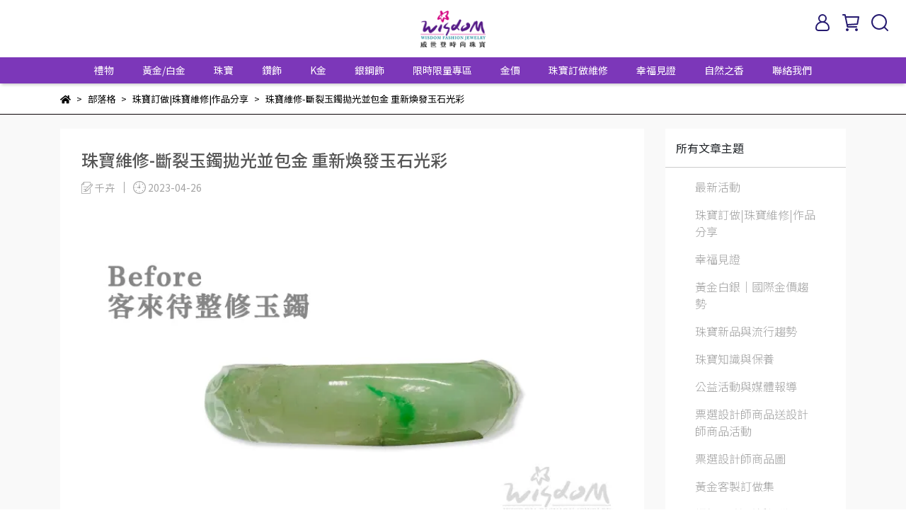

--- FILE ---
content_type: text/html; charset=utf-8
request_url: https://www.wisdom-jewelry.com/blogs/ding-zuo-da-ren/124537
body_size: 47850
content:
<!DOCTYPE html>
<html lang="zh-TW" style="height:100%;">
    <script src="https://www.googleoptimize.com/optimize.js?id=GTM-M2XG69P"></script>
  <head>
      <script>
        window.dataLayer = window.dataLayer || [];
      </script>
    <!-- Google Tag Manager -->
            <script>(function(w,d,s,l,i){w[l]=w[l]||[];w[l].push({'gtm.start':
            new Date().getTime(),event:'gtm.js'});var f=d.getElementsByTagName(s)[0],
            j=d.createElement(s),dl=l!='dataLayer'?'&l='+l:'';j.async=true;j.src=
            'https://www.googletagmanager.com/gtm.js?id='+i+dl;f.parentNode.insertBefore(j,f);
            })(window,document,'script','dataLayer','GTM-TS2MGP9');</script>
          <script>var google_tag_manager_id = 'GTM-TS2MGP9';</script>
<!-- End Google Tag Manager -->
      <!-- CYBERBIZ Google Tag Manager -->
      <script>(function(w,d,s,l,i){w[l]=w[l]||[];w[l].push({'gtm.start':
      new Date().getTime(),event:'gtm.js'});var f=d.getElementsByTagName(s)[0],
      j=d.createElement(s),dl=l!='dataLayer'?'&l='+l:'';j.async=true;j.src=
      'https://www.googletagmanager.com/gtm.js?id='+i+dl;f.parentNode.insertBefore(j,f);
      })(window,document,'script','cyb','GTM-TXD9LVJ');</script>
      <!-- End CYBERBIZ Google Tag Manager -->
    
    <meta charset="utf-8">
<meta http-equiv="X-UA-Compatible" content="IE=edge">
<meta name="viewport" content="width=device-width, initial-scale=1">
<link rel="icon" href="//cdn1.cybassets.com//cdn1.cybassets.com/media/W1siZiIsIjQwNDkvYXR0YWNoZWRfcGhvdG9zLzFiNTg3ODRjMDQ4YjkzZDFjNGM3ZDM3MjY1NDg3NmVhNDNmOTBhMzZhM2FiNjM4Y2QyZDdhYjA3MjMwNjU5NWEucG5nIl1d.png?convert=false&sha=09a522150660d505">
<link rel="apple-touch-icon" href="//cdn1.cybassets.com//cdn1.cybassets.com/media/W1siZiIsIjQwNDkvYXR0YWNoZWRfcGhvdG9zLzFiNTg3ODRjMDQ4YjkzZDFjNGM3ZDM3MjY1NDg3NmVhNDNmOTBhMzZhM2FiNjM4Y2QyZDdhYjA3MjMwNjU5NWEucG5nIl1d.png?convert=false&sha=09a522150660d505">

<meta property="og:site_name" content="威世登時尚珠寶" />

<!-- og tag -->


<!-- og image -->

  <meta property="og:image" content="https://cdn1.cybassets.com/media/W1siZiIsIjQwNDkvYmxvZ3MvYzZkNGI1NmUzNTRiYjhkOTkwNTI4MWYwNDZiYjIyZGZlZTQ0Nzc0NzI1ZTVjNWJkNmQ2NDE2MzA2ZjJmMDhiZC5qcGVnIl0sWyJwIiwidGh1bWIiLCI1MDB4NTAwIl1d.jpeg?sha=2f5ba31a49eb58cd" />


<title>
  
    珠寶維修-斷裂玉鐲拋光並包金 重新煥發玉石光彩 威世登時尚珠寶
  
</title>



<script src='//cdn1.cybassets.com/frontend/shop/useSettingsData-0770317faa8a3db5.js' type='text/javascript'></script>



  <script>
    window.setSettingsData({"draggable_sections":{"404":[],"index":["1715070853590_1","_main_slider_custom","1666193124402_4","1666193375371_1","1666191457635_1","1668477968875_1","_index_8_blocks","1671095912261_1","1668478369950_1","1667617750644_2","_index_product_banner","_index_4_blocks_2","1666196982120_4","1666191606739_1","1666193591803_4","1695697076574_1","1716773759680_4"],"product":["product_info","product_description","board_comments","related_products"],"collection":[],"category":[],"blog":[],"article":[],"cart":[],"contact":[],"express_delivery":[],"search":[],"combo_product":["combo_product_info","combo_product_desc","board_comments"]},"sections":{"navbar":{"type":"navbar","visible":true,"settings":{"navbar_image_logo_url":"//cdn1.cybassets.com/media/W1siZiIsIjQwNDkvYXR0YWNoZWRfcGhvdG9zLzNlNGE2ZWQ1MWI3OWUwNWJjNjQ5ZThhZjE3ZjEzZmZlMDRhODg0YmYwN2IwYjY0ZGE0NjA5ODhjMGZiNTVjNGUucG5nIl1d.png?sha=0c526f8bf7914814","navbar_image_logo_tablet_url":"//cdn1.cybassets.com/media/W1siZiIsIjQwNDkvYXR0YWNoZWRfcGhvdG9zLzNlNGE2ZWQ1MWI3OWUwNWJjNjQ5ZThhZjE3ZjEzZmZlMDRhODg0YmYwN2IwYjY0ZGE0NjA5ODhjMGZiNTVjNGUucG5nIl1d.png?sha=0c526f8bf7914814","navbar_image_logo_mobile_url":"//cdn1.cybassets.com/media/W1siZiIsIjQwNDkvYXR0YWNoZWRfcGhvdG9zLzNlNGE2ZWQ1MWI3OWUwNWJjNjQ5ZThhZjE3ZjEzZmZlMDRhODg0YmYwN2IwYjY0ZGE0NjA5ODhjMGZiNTVjNGUucG5nIl1d.png?sha=0c526f8bf7914814","main_nav":"main-menu","slider_primary_linklist":"main-menu","slider_primary_linklist_set_open":false,"nav_show_three_dimension":true,"search_enabled":true,"display_only_index":false,"dict_header_banner_image_url":"//cdn1.cybassets.com/media/W1siZiIsIjQwNDkvYXR0YWNoZWRfcGhvdG9zLzk4M2Q5MDIyZjIxYTA1YzdiMTUyZGFiM2UyOTRkODNlZjM1YzcyMzA1MDE2MjFmN2IyZGFlMGI2NzA4OTdiZDYuanBlZyJdXQ.jpeg?sha=6532ff46e0a62218","dict_header_banner_image_tablet_url":"//cdn1.cybassets.com/media/W1siZiIsIjQwNDkvYXR0YWNoZWRfcGhvdG9zLzk4M2Q5MDIyZjIxYTA1YzdiMTUyZGFiM2UyOTRkODNlZjM1YzcyMzA1MDE2MjFmN2IyZGFlMGI2NzA4OTdiZDYuanBlZyJdXQ.jpeg?sha=6532ff46e0a62218","dict_header_banner_image_mobile_url":"//cdn1.cybassets.com/media/W1siZiIsIjQwNDkvYXR0YWNoZWRfcGhvdG9zLzk4M2Q5MDIyZjIxYTA1YzdiMTUyZGFiM2UyOTRkODNlZjM1YzcyMzA1MDE2MjFmN2IyZGFlMGI2NzA4OTdiZDYuanBlZyJdXQ.jpeg?sha=6532ff46e0a62218","dict_header_banner_link":"https://bit.ly/2LLjgx0","display_count_down":false,"navbar_display_style":"displayDefault","header_banner_start":"2022-10-20T00:00:00+08:00","header_banner_end":"2023-12-31T23:45:00+08:00","timer_text_color":"#c39d6f","timer_bg_color":"#2b2b6e","menu_display_style":"three_dimension_menu","header_banner_image_alt":"","display_banner_type":"imageBanner","header_banner_simple_text_size":"12","header_banner_simple_text_color":"#ffffff","header_banner_simple_bg":"#000000","link_menu_enabled":false,"link_menu":"undefined","logo_height":"","mobile_logo_position":"left"},"custom_name":"導覽列"},"footer":{"type":"footer","visible":true,"settings":{"footer_link":"footer","display_facebook":true,"shop_facebook":"https://www.facebook.com/wisdom.jewelry","display_instagram":true,"shop_instagram":"https://instagram.com/wisdom_jewelry?igshid=YmMyMTA2M2Y=","display_line":true,"shop_line":"https://page.line.me/pwy8178p?openQrModal=true","display_youtube":true,"shop_youtube":"https://www.youtube.com/channel/UCBFAA5LgUmgOIjtRr-jDnCQ","footer_link_arrangement":"display_y"},"block_order":["default_contact_info","1666192259243_0","1666195870838_2","1677723263073_2"],"blocks":{"default_link_list":{"type":"link_list_setting","custom_name":"選單","thumbnail":"list","draggable":true,"visible":true,"settings":{"footer_link":"footer","dict_link_list_block_title":"About us"}},"default_contact_info":{"type":"contact_info_setting","custom_name":"聯絡資訊","thumbnail":"contactInfo","draggable":true,"visible":true,"settings":{"display_phone":true,"display_fax_number":false,"shop_fax_number":"09-87654321","display_shop_email":true,"display_shop_address":false,"display_office_time":false,"shop_office_time":"10:30am - 6:30pm","dict_contact_info_block_title":"聯絡資訊","dict_phone_number":"0800-008-979","dict_shop_email":"wisdom-sa@wisdom-jewelry.com","dict_shop_address":"Waterloo, IN 46793, United States"}},"default_link_list_2":{"type":"link_list_setting","custom_name":"選單","visible":true,"settings":{"footer_link":"main-menu","dict_link_list_block_title":"Menu"}},"1666192259243_0":{"type":"link_list_setting","custom_name":"選單","visible":true,"settings":{"footer_link":"footer","dict_link_list_block_title":"關於我們"}},"1666194182122_2":{"type":"rich_text_editor_setting","custom_name":"自訂文字","visible":true,"settings":{"dict_rich_text_title":"威世登時尚珠寶經營三十餘年 真心貼心用心為您服務","dict_rich_text_content":"\u003cp\u003e\u003c/p\u003e\n"}},"1666195870838_2":{"type":"rich_text_editor_setting","custom_name":"自訂文字","visible":true,"settings":{"dict_rich_text_title":"","dict_rich_text_content":"\u003cul\u003e\n\u003cli style=\"text-align:left;\"\u003e\u003cstrong\u003e\u003cem\u003e我們深深相信「時尚」是一種生活態度，如同鑽石的永恆光芒一般歷久彌新，威世登時尚珠寶經營30餘年，真心、貼心、用心，為您服務！\u003c/em\u003e\u003c/strong\u003e\u003c/li\u003e\n\u003c/ul\u003e\n"}},"1677723263073_2":{"type":"rich_text_editor_setting","custom_name":"自訂文字","visible":true,"settings":{"dict_rich_text_title":"威世登事業有限公司 統編 89810849","dict_rich_text_content":"\u003cp\u003e威寶珠寶有限公司 統編 28756528\u003c/p\u003e\n"}}},"custom_name":"頁腳"},"_main_slider_custom":{"type":"_main_slider_custom","visible":true,"blocks":{"display_main_slider_item_1":{"type":"image","visible":true,"settings":{"dict_link":"https://www.wisdom-jewelry.com/blogs/news-1/%E4%BE%86%E5%BA%97%E7%A6%AE","dict_image_url":"//cdn1.cybassets.com/media/W1siZiIsIjQwNDkvYXR0YWNoZWRfcGhvdG9zLzE3NjcxNzA2ODJfMzYt5rS75YuV6Lyq5pKtQk4tMTkyMMOXODAwLmpwZy5qcGVnIl1d.jpeg?sha=f10d8ae6bf68e104","dict_tablet_image_url":"//cdn1.cybassets.com/media/W1siZiIsIjQwNDkvYXR0YWNoZWRfcGhvdG9zLzE3NjcxNzA0NjBfMzYt5rS75YuV6Lyq5pKtQk4tOTYww5c2NDAuanBnLmpwZWciXV0.jpeg?sha=03ae4e938db4ff8f","dict_mobile_image_url":"//cdn1.cybassets.com/media/W1siZiIsIjQwNDkvYXR0YWNoZWRfcGhvdG9zLzE3NjcxNzA0NzJfMS0zNi3mtLvli5VCTi0xMjAww5cxMjAwLmpwZy5qcGVnIl1d.jpeg?sha=4b41dd02672d95cf","slide_contents_display":"left","slide_btn_link":"","slide_title_color":"#000000","slide_content_color":"#000000","slide_btn_bg_color":"#000000","slide_btn_text_color":"#ffffff","link_open_in_new_tab":true,"dict_slide_btn_link":""},"custom_name":"36週年活動"},"display_main_slider_item_2":{"type":"image","visible":true,"settings":{"dict_link":"https://www.wisdom-jewelry.com/blogs/news-1/126379","dict_image_url":"//cdn1.cybassets.com/media/W1siZiIsIjQwNDkvYXR0YWNoZWRfcGhvdG9zLzM3NDVhMzExNTNhY2U3NGVlM2Q1MzExZThiY2E2ZmE2MWU2OGRiZTAzMGU4ZGNlZTExZjE1ZDg0ZDM4NDNiNmUuanBlZyJdXQ.jpeg?sha=19aef59f150f359f","dict_tablet_image_url":"//cdn1.cybassets.com/media/W1siZiIsIjQwNDkvYXR0YWNoZWRfcGhvdG9zL2U2NWYyZDk2N2ZjNzc3Y2ZjMmU2NTQ2YWYwYTRiOGE4ZTVkZmEzZjQ3MTNhNGQ2ZmUxMmViZTNhNjM3ZTdjZmMuanBlZyJdXQ.jpeg?sha=2d03fe60a5d7c726","dict_mobile_image_url":"//cdn1.cybassets.com/media/W1siZiIsIjQwNDkvYXR0YWNoZWRfcGhvdG9zLzE4YWMyOGVlZDNlYzJlNWU2ZGU3N2Y1ZWYxNDBiNWY1MDI0NjNjZmEzZWM0M2QwMDE3YjliOTgwOTljYzA2OGUuanBlZyJdXQ.jpeg?sha=f8cccfb0af9c8b49","slide_contents_display":"left","slide_btn_link":"","slide_title_color":"#000000","slide_content_color":"#000000","slide_btn_bg_color":"#000000","slide_btn_text_color":"#ffffff","dict_slide_btn_link":""},"custom_name":"新會員註冊$100"},"display_main_slider_item_3":{"type":"image","visible":true,"settings":{"dict_link":"","dict_image_url":"","dict_tablet_image_url":"","dict_mobile_image_url":""},"custom_name":"素材"},"display_main_slider_item_4":{"type":"image","visible":false,"settings":{"dict_link":"","dict_image_url":"","dict_tablet_image_url":"","dict_mobile_image_url":""},"custom_name":"素材"},"display_main_slider_item_5":{"type":"image","visible":false,"settings":{"dict_link":"","dict_image_url":"","dict_tablet_image_url":"","dict_mobile_image_url":""},"custom_name":"素材"},"1666197388597_0":{"type":"image","custom_name":"免費穿耳洞","visible":true,"settings":{"dict_image_url":"https://cdn1.cybassets.com/s/files/4049/theme/12272/assets/img/1657072571_0bde3a99_carousel-item-3.jpg?1657072571","dict_tablet_image_url":"//cdn1.cybassets.com/media/W1siZiIsIjQwNDkvYXR0YWNoZWRfcGhvdG9zL2QxMGIyNDc5MmVkNWJkM2I3NDVkN2RiZDU5NWE2M2YwNDE1MDQ2Y2I0MGZjZTY2NTQ4YzJlNzNkMDk5Y2EwZWYuanBlZyJdXQ.jpeg?sha=a2470f55a17c7d8b","dict_mobile_image_url":"//cdn1.cybassets.com/media/W1siZiIsIjQwNDkvYXR0YWNoZWRfcGhvdG9zLzhhM2UyNjFmMzk2YzJlZTU1OTU3NzJiMzIwYWY0YTIwYTE1NWI5M2I2ODliMjVhNmVkOGQ3Zjg1ODk4MGUzZTEuanBlZyJdXQ.jpeg?sha=04e741ab7152d92e","dict_link":"/collections/earrings","slide_contents_display":"left","slide_btn_link":"","slide_title_color":"#000000","slide_content_color":"#000000","slide_btn_bg_color":"#000000","slide_btn_text_color":"#ffffff","dict_slide_btn_link":""}},"1666197390453_0":{"type":"image","custom_name":"高價回收舊金","visible":true,"settings":{"dict_image_url":"//cdn1.cybassets.com/media/W1siZiIsIjQwNDkvYXR0YWNoZWRfcGhvdG9zL2Q5NDZlZWRlZTM5ODYzYzE0YWVmNTg1YmEwMGI3ZTQzMDg5OTNmODUxM2M5ZWM0ZmUwZDgzNzc2YTA5NmJjZGMuanBlZyJdXQ.jpeg?sha=e6431b8199cf1c4c","dict_tablet_image_url":"//cdn1.cybassets.com/media/W1siZiIsIjQwNDkvYXR0YWNoZWRfcGhvdG9zL2I0ZjM0NTVjNDM0NGYyYzE4YjZjZDhhMjZmM2Y3MTcyMGNkNzM3ODNlZmRhMmQ2NzhjY2RmMmViNjI1NWFkZDMuanBlZyJdXQ.jpeg?sha=aa409033768edd8b","dict_mobile_image_url":"//cdn1.cybassets.com/media/W1siZiIsIjQwNDkvYXR0YWNoZWRfcGhvdG9zL2Q2OWEyZTliMzlkNzU5YjFiMTk4ZjE1ZWIwMmQ3NDk1NDgyYzM0YWEyNmJmYWNjYzhiYmVlOTBjMzMwYjg0NjIuanBlZyJdXQ.jpeg?sha=8efb1f6a831dad1e","dict_link":"https://www.wisdom-jewelry.com/blogs/maintenance/44685","slide_contents_display":"left","slide_btn_link":"","slide_title_color":"#000000","slide_content_color":"#000000","slide_btn_bg_color":"#000000","slide_btn_text_color":"#ffffff","dict_slide_btn_link":""}},"1666197456085_0":{"type":"image","custom_name":"雲林虎尾門市遷移","visible":false,"settings":{"dict_image_url":"//cdn1.cybassets.com/media/W1siZiIsIjQwNDkvYXR0YWNoZWRfcGhvdG9zL2UyM2Q3OWMzMTgzZjYyNTExYjUzZjlmNjU1MWQ1Y2RkYTkzNDNiNDdjNDQ2NTY5NWYxN2JmYzEzNGVhNDZmYzIuanBlZyJdXQ.jpeg?sha=d51ec6fba9ba860d","dict_tablet_image_url":"//cdn1.cybassets.com/media/W1siZiIsIjQwNDkvYXR0YWNoZWRfcGhvdG9zL2UyM2Q3OWMzMTgzZjYyNTExYjUzZjlmNjU1MWQ1Y2RkYTkzNDNiNDdjNDQ2NTY5NWYxN2JmYzEzNGVhNDZmYzIuanBlZyJdXQ.jpeg?sha=d51ec6fba9ba860d","dict_mobile_image_url":"//cdn1.cybassets.com/media/W1siZiIsIjQwNDkvYXR0YWNoZWRfcGhvdG9zLzdmMjhlMjFmNjE0YjNhNGZjMmFiYzQ4YTA0OTA5ZDE4YTg3ZjFiZjI4N2IzNGMxMTk5ZmJlYjliNWY1YzY1ZDQuanBlZyJdXQ.jpeg?sha=ffc99bc08d400b34","dict_link":"","slide_contents_display":"left","slide_btn_link":"","slide_title_color":"#000000","slide_content_color":"#000000","slide_btn_bg_color":"#000000","slide_btn_text_color":"#ffffff","dict_slide_btn_link":""}},"1666197460806_0":{"type":"image","custom_name":"100%保值回收","visible":true,"settings":{"dict_image_url":"https://cdn1.cybassets.com/s/files/4049/theme/12272/assets/img/1630555286_7b792d35_carousel-item-8.jpg?1630555286","dict_tablet_image_url":"//cdn1.cybassets.com/media/W1siZiIsIjQwNDkvYXR0YWNoZWRfcGhvdG9zLzA3NTBkYzE3YThjZjY2YTdmZTlhMmRjMmZmZjE3ZjU3MTI0NWU1MGI1NjhlYTFkYjZmYTk3YzkxZjYyZDMzMDIuanBlZyJdXQ.jpeg?sha=c6afac92aeeba928","dict_mobile_image_url":"//cdn1.cybassets.com/media/W1siZiIsIjQwNDkvYXR0YWNoZWRfcGhvdG9zLzkxM2ZjNTNmM2MxNzFhZmRjZGE2NDJlZDAxYjE0YTJhOWNiYTJjYjk0MTBjZjg0ZGFmYjI3ZGEwYjE3ODkxNzUuanBlZyJdXQ.jpeg?sha=8a1f9ab4d2ea626d","dict_link":"/pages/100renew","slide_contents_display":"left","slide_btn_link":"","slide_title_color":"#000000","slide_content_color":"#000000","slide_btn_bg_color":"#000000","slide_btn_text_color":"#ffffff","dict_slide_btn_link":""}},"1666197473445_0":{"type":"image","custom_name":"GIA鑽石挑戰最便宜","visible":true,"settings":{"dict_image_url":"https://cdn1.cybassets.com/s/files/4049/theme/12272/assets/img/1630555285_636d905b_carousel-item-9.jpg?1630555285","dict_tablet_image_url":"//cdn1.cybassets.com/media/W1siZiIsIjQwNDkvYXR0YWNoZWRfcGhvdG9zLzJmZTdiZjE1YzMzMjYwYjkxODQ0OTY1NWJjYzVhM2UyODY0ZmExMmZlYmNiNGJmZWEyNTkyYjY2NTc5MzBkYjUuanBlZyJdXQ.jpeg?sha=005f76c38cbdf470","dict_mobile_image_url":"//cdn1.cybassets.com/media/W1siZiIsIjQwNDkvYXR0YWNoZWRfcGhvdG9zLzY2YjFiMmFiYzY4MzY0NGY2OWZkMzkyYjhhMTkxYzYyOTFkMDY4ZDU3YmE4MzVlMDNkNDNiYjQ4NmEwZGQ1NTcuanBlZyJdXQ.jpeg?sha=d5b12341c4c5804a","dict_link":"/pages/diamond-value","slide_contents_display":"left","slide_btn_link":"","slide_title_color":"#000000","slide_content_color":"#000000","slide_btn_bg_color":"#000000","slide_btn_text_color":"#ffffff","dict_slide_btn_link":""}},"1666197475894_0":{"type":"image","custom_name":"素材","visible":true,"settings":{"dict_image_url":"/theme_src/i18n_shoestore/default_img/index_4_blocks_1.jpg","dict_tablet_image_url":"","dict_mobile_image_url":"","dict_link":""}},"1667575697510_0":{"type":"image","custom_name":"您是大善人募款活動","visible":false,"settings":{"dict_image_url":"//cdn1.cybassets.com/media/W1siZiIsIjQwNDkvYXR0YWNoZWRfcGhvdG9zL2I4NjU3N2RmMmFiMmYwZWYwMzA3MGNjMjBmZmQ3OWE1MWEzZTYxZWNmZGNlNzYwNDA5MmNiZmQ2OWVjYWUzNTYuanBlZyJdXQ.jpeg?sha=4c3e69adf0e99d6b","dict_tablet_image_url":"//cdn1.cybassets.com/media/W1siZiIsIjQwNDkvYXR0YWNoZWRfcGhvdG9zL2Y3ZDgxNjA4NDM1YTZhMjE2MTVlY2NhYWEzNTQzNjI2Njg4YmEzYTc1YzE2NTRjOTNjMzM3N2NmZTMzNGVmY2MuanBlZyJdXQ.jpeg?sha=f2065be2d36c6890","dict_mobile_image_url":"//cdn1.cybassets.com/media/W1siZiIsIjQwNDkvYXR0YWNoZWRfcGhvdG9zL2UyNzUxMjYyYjUyMjZlYmI3OGFlM2U5M2FmNDk4Y2M5NWMwZDY4ZjU2YzVhMmQ5YjEzOTcxZWI3NjIwZTYyNjQuanBlZyJdXQ.jpeg?sha=c956c2f099cea2ef","dict_link":"https://bit.ly/3GlubfB","slide_contents_display":"left","slide_btn_link":"","slide_title_color":"#000000","slide_content_color":"#000000","slide_btn_bg_color":"#000000","slide_btn_text_color":"#ffffff","dict_slide_btn_link":""}},"1688521796502_0":{"type":"image","custom_name":"愛的飾言","visible":true,"settings":{"dict_image_url":"//cdn1.cybassets.com/media/W1siZiIsIjQwNDkvYXR0YWNoZWRfcGhvdG9zLzVkOWU1MDY3OGU2MmQzZDNkYzI0MjlkZGFlYmU4ODdjNmQ2YzUwZWYzNzhiMDdkMjQwZTQzMTQzYmI0MTJmYTcuanBlZyJdXQ.jpeg?sha=baa7cb84b7ba7b72","dict_tablet_image_url":"//cdn1.cybassets.com/media/W1siZiIsIjQwNDkvYXR0YWNoZWRfcGhvdG9zLzVkOWU1MDY3OGU2MmQzZDNkYzI0MjlkZGFlYmU4ODdjNmQ2YzUwZWYzNzhiMDdkMjQwZTQzMTQzYmI0MTJmYTcuanBlZyJdXQ.jpeg?sha=baa7cb84b7ba7b72","dict_mobile_image_url":"//cdn1.cybassets.com/media/W1siZiIsIjQwNDkvYXR0YWNoZWRfcGhvdG9zLzRkZmI2NmYzYWUyOWY1ZDA2NzQ2ZWYyYjc4N2FlNmEyMDVkNjkzMGYwNTQzOTRlZWUwZWMwMmZlZDU0N2U3OTAuanBlZyJdXQ.jpeg?sha=5451ab4adbcde8cd","dict_link":"/collections/情人節禮物","slide_contents_display":"left","slide_btn_link":"","slide_title_color":"#000000","slide_content_color":"#000000","slide_btn_bg_color":"#000000","slide_btn_text_color":"#ffffff","dict_slide_btn_link":""}},"1714722079571_0":{"type":"image","custom_name":"母親節－珍愛媽咪","visible":false,"settings":{"dict_image_url":"//cdn1.cybassets.com/media/W1siZiIsIjQwNDkvYXR0YWNoZWRfcGhvdG9zLzBjOWNmMWYwZWNhNzcwMTI5NGFlYTVhNmZkZWJjNmJhMDYzYmJiMWY4MTZhNzVmYmEzY2Q4Yjc4ZjhkMTI4NDUuanBlZyJdXQ.jpeg?sha=f2c259829c801f5f","dict_tablet_image_url":"//cdn1.cybassets.com/media/W1siZiIsIjQwNDkvYXR0YWNoZWRfcGhvdG9zLzI3MWIzMjE0ZGM5OTVkY2UxMGMxOTI0NGUyNzZiNTBlOTc3Y2YxZTAxY2FiOWRhNzBhODM1NTEwYzVmZmM3YzguanBlZyJdXQ.jpeg?sha=24d9c225f0852948","dict_mobile_image_url":"//cdn1.cybassets.com/media/W1siZiIsIjQwNDkvYXR0YWNoZWRfcGhvdG9zLzdmZjlkNTZiMTY1OGM2ODhhOGY3MTlkMjA4NTkyYjU0YzljYTczM2M3NTgyYmM2MjI5MWJmZjJmN2Q4OGQzYTIuanBlZyJdXQ.jpeg?sha=d96c89ac9b5916ec","dict_link":"https://reurl.cc/lQZbn6","slide_contents_display":"left","slide_btn_link":"","slide_title_color":"#000000","slide_content_color":"#000000","slide_btn_bg_color":"#000000","slide_btn_text_color":"#ffffff","dict_slide_btn_link":""}},"1717125163477_0":{"type":"image","custom_name":"素材","visible":true,"settings":{"dict_image_url":"//cdn1.cybassets.com/media/W1siZiIsIjQwNDkvYXR0YWNoZWRfcGhvdG9zLzU0Y2QzNGEwMjU1ZmZkYTY3ZGJlNjc4NDYwOTAxYzQ2NjcxMGUxNmE0YzI0ZDQ4NTU0YjgyZDkzODZhNjg0ZjQuanBlZyJdXQ.jpeg?sha=603f1685baebe52c","dict_tablet_image_url":"//cdn1.cybassets.com/media/W1siZiIsIjQwNDkvYXR0YWNoZWRfcGhvdG9zLzA0MjhmZTRmN2MyNGM2NGJmZTI2OGM2YTBlMTZiNjdkNGE5YTFlMDY1YzQ5MTE2YzljZmJhOWM1N2MwOWUzMmUuanBlZyJdXQ.jpeg?sha=038eef49f8679cee","dict_mobile_image_url":"//cdn1.cybassets.com/media/W1siZiIsIjQwNDkvYXR0YWNoZWRfcGhvdG9zLzk2MjM5ZjY4NjY0MTViNDUxYTE5NzA0YzQ4NThlZWUwMGQ2ZTI2ZTBhYThkMjEzNTBjZDc1NWY5NDRkZWE5NjguanBlZyJdXQ.jpeg?sha=2ed710df68b22c58","dict_link":""}},"1729229364907_0":{"type":"image","custom_name":"自然之香-沐浴圖","visible":true,"settings":{"dict_image_url":"//cdn1.cybassets.com/media/W1siZiIsIjQwNDkvYXR0YWNoZWRfcGhvdG9zL2ZiM2U4MzY0MDJmNmVmMzczOTI1YzFjMzFlNmI3ODEzYmRlZmU3M2JjZDc3M2VjOTBhODgwZGY5ZDc4NjdiMWQuanBlZyJdXQ.jpeg?sha=8d3bf77ba7aed94d","dict_tablet_image_url":"//cdn1.cybassets.com/media/W1siZiIsIjQwNDkvYXR0YWNoZWRfcGhvdG9zL2NhY2IxZmY1ZWQ1MjhiNThkODY1NTM4ZTYwMGI5YzJmODE2OWVjOGQzZDczMmZkMDEyZDdhOTdiOWJmMjIyODMuanBlZyJdXQ.jpeg?sha=23b1fec232925841","dict_mobile_image_url":"//cdn1.cybassets.com/media/W1siZiIsIjQwNDkvYXR0YWNoZWRfcGhvdG9zLzhkYmFiMTY3MTY3MzQxZTI0MjZhMzE0ZmE1NDlmMmUxMjJkMTNmZmYwZDgyNmEyMjQxNDZlMGU0MGNkMTk1ZTIuanBlZyJdXQ.jpeg?sha=8fb7165475bec128","dict_link":"","slide_contents_display":"left","slide_btn_link":"","slide_title_color":"#000000","slide_content_color":"#000000","slide_btn_bg_color":"#000000","slide_btn_text_color":"#ffffff","dict_slide_btn_link":""}},"1729230706679_0":{"type":"image","custom_name":"自然之香-清潔組","visible":true,"settings":{"dict_image_url":"//cdn1.cybassets.com/media/W1siZiIsIjQwNDkvYXR0YWNoZWRfcGhvdG9zL2IwN2Q3NTkzNzlkYmYwMDFjY2VjYTMyZmM1YjBmZDQwNzQ0M2I5YjA1YmZjNDFkMDYzMWRkYjczYTI0ZDhhMzkuanBlZyJdXQ.jpeg?sha=d73308ad27ecb075","dict_tablet_image_url":"//cdn1.cybassets.com/media/W1siZiIsIjQwNDkvYXR0YWNoZWRfcGhvdG9zLzBkZTgxZGVjZDE3MWQyYjNkNzkxMzBmZDFkMmI3MjE0ZmY0ZjAyNTRhNmY3ZjE4ZWI5NTVmMjdhZGE1MTM5ZDUuanBlZyJdXQ.jpeg?sha=49b265216c99d8cf","dict_mobile_image_url":"//cdn1.cybassets.com/media/W1siZiIsIjQwNDkvYXR0YWNoZWRfcGhvdG9zLzI4NTY3Y2I5MWFlNGU5MGMxYjBmY2E0MWEyMjQ4OGY1MDQ0MzczZDJhYmUwYmMxYzg0MzQ4ODBmMGM3NTg2ZjIuanBlZyJdXQ.jpeg?sha=939085993ce71c05","dict_link":"","slide_contents_display":"left","slide_btn_link":"","slide_title_color":"#000000","slide_content_color":"#000000","slide_btn_bg_color":"#000000","slide_btn_text_color":"#ffffff","dict_slide_btn_link":""}},"1732789721277_0":{"type":"image","custom_name":"36週年金馬紅包袋","visible":true,"settings":{"dict_image_url":"//cdn1.cybassets.com/media/W1siZiIsIjQwNDkvYXR0YWNoZWRfcGhvdG9zLzE3NjY0NjAyMTlfMzYt57SF5YyF6KKLLei8quaSrS0xOTIweDgwMHB4LmpwZy5qcGVnIl1d.jpeg?sha=f061494335f80951","dict_tablet_image_url":"//cdn1.cybassets.com/media/W1siZiIsIjQwNDkvYXR0YWNoZWRfcGhvdG9zLzE3NjY0NjAyNDdfMzYt57SF5YyF6KKLLei8quaSrS05MDB4NDAwcHguanBnLmpwZWciXV0.jpeg?sha=c759249292042c40","dict_mobile_image_url":"//cdn1.cybassets.com/media/W1siZiIsIjQwNDkvYXR0YWNoZWRfcGhvdG9zLzE3NjY0NjAyNzFfMzYtMDEt57SF5YyF6KKLLTk2MHB4LeacgOS9juWDuSvmk7rku7YuanBnLmpwZWciXV0.jpeg?sha=d4d1c88a7a1c3d59","dict_link":"https://www.wisdom-jewelry.com/blogs/news-1/%E9%A6%AC%E8%80%80%E7%9B%88%E8%B2%A1%E7%B4%85%E5%8C%85%E8%A2%8B","slide_contents_display":"left","slide_btn_link":"","slide_title_color":"#000000","slide_content_color":"#000000","slide_btn_bg_color":"#000000","slide_btn_text_color":"#ffffff","dict_slide_btn_link":"","link_open_in_new_tab":true}},"1736990087813_0":{"type":"image","custom_name":"35週年慶【寵愛媽咪錶心意】","visible":false,"settings":{"dict_image_url":"//cdn1.cybassets.com/media/W1siZiIsIjQwNDkvYXR0YWNoZWRfcGhvdG9zLzI5OWZhZDI4N2JjMWQyZjY1ZmRkMTZlY2YyY2IxZDQ5OGE0ZjhlNWEzMDllMWJhYWI5ZTRhYWMxZjU0NGNmM2YuanBlZyJdXQ.jpeg?sha=980b94b2a7560ba4","dict_tablet_image_url":"//cdn1.cybassets.com/media/W1siZiIsIjQwNDkvYXR0YWNoZWRfcGhvdG9zLzBkYjdmMWZiYjYxNGI0NzY2MDI2ZDE5ZDU3MDUxMzMxMzA0MTVlNmFkOGM4ZjA2MGFhN2RhNDkwZWQwZThhNTguanBlZyJdXQ.jpeg?sha=a723f659bd3e14ee","dict_mobile_image_url":"//cdn1.cybassets.com/media/W1siZiIsIjQwNDkvYXR0YWNoZWRfcGhvdG9zLzQ2N2JlYmI4Y2IwNjBkNDI2ZWRkNDQ0Yjk0YmM3YzEzOWViYzM3NWRmZTRmNWU3MDYwZTk1NjI1ZDRhNmQyNzUuanBlZyJdXQ.jpeg?sha=fe10044e58f94046","dict_link":"https://www.wisdom-jewelry.com/blogs/news-1/188701","slide_contents_display":"left","dict_slide_btn_link":"","slide_title_color":"#000000","slide_content_color":"#000000","slide_btn_bg_color":"#000000","slide_btn_text_color":"#ffffff","link_open_in_new_tab":false,"main_slider_image_alt":"35週年慶【寵愛媽咪錶心意】"}},"1767172601792_0":{"type":"image","custom_name":"民生店開幕慶","visible":true,"settings":{"dict_image_url":"//cdn1.cybassets.com/media/W1siZiIsIjQwNDkvYXR0YWNoZWRfcGhvdG9zLzE3Njc3Njc1MTZf5rCR55Sf5bqX6ZaL5bmV5oW2Lei8quaSrUJOLTE5MjDDlzgwMC5qcGcuanBlZyJdXQ.jpeg?sha=13023803d0a3d1da","dict_tablet_image_url":"//cdn1.cybassets.com/media/W1siZiIsIjQwNDkvYXR0YWNoZWRfcGhvdG9zLzE3Njc3Njc1Mzhf5rCR55Sf5bqX6ZaL5bmV5oW2Lei8quaSrUJOLTk2MMOXNjQwLmpwZy5qcGVnIl1d.jpeg?sha=f9b5ce7e9ae92475","dict_mobile_image_url":"//cdn1.cybassets.com/media/W1siZiIsIjQwNDkvYXR0YWNoZWRfcGhvdG9zLzE3Njc3Njc1NDhf5rCR55Sf5bqX6ZaL5bmV5oW2MTIwMMOXMTIwMC5qcGcuanBlZyJdXQ.jpeg?sha=47d1aa2053b97498","dict_link":"https://www.wisdom-jewelry.com/blogs/news-1/%E9%A6%AC%E8%80%80%E7%9B%88%E8%B2%A1%E7%B4%85%E5%8C%85%E8%A2%8B","slide_contents_display":"left","dict_slide_btn_link":"","slide_title_color":"#000000","slide_content_color":"#000000","slide_btn_bg_color":"#000000","slide_btn_text_color":"#ffffff","link_open_in_new_tab":true}}},"block_order":["display_main_slider_item_1","1767172601792_0","1732789721277_0","1666197388597_0","1666197390453_0","display_main_slider_item_2","1688521796502_0","1729230706679_0","1729229364907_0","1666197456085_0","1736990087813_0","1666197460806_0","1666197473445_0","1667575697510_0","1714722079571_0"],"settings":{"margin_x":"50","margin_bottom":"10","mobile_margin_x":"5","mobile_margin_bottom":"10","swiper_delay":"3","image_number":"1","image_space":"12","mobile_image_number":"1","mobile_image_space":"8","transition_speed":"0.3"},"custom_name":"輪播素材"},"_index_product_banner":{"type":"_index_product_banner","visible":true,"settings":{"dict_link":"/blogs/ding-zuo-da-ren","dict_image_url":"","dict_tablet_image_url":"","dict_mobile_image_url":"","cta_btn_display_style":"midPosition","cta_btn_text":"珠寶訂做分享","cta_btn_bg_color":"#541b86","cta_btn_text_color":"#ffffff","margin_x":"10","margin_bottom":"50","mobile_margin_x":"10","mobile_margin_bottom":"40","display_cta_btn":true,"dict_cta_btn_text":"珠寶訂做達人"},"custom_name":"珠寶訂做達人"},"_index_8_blocks":{"type":"_index_8_blocks","visible":true,"settings":{"dict_title":"","collection_handle":"popularity","limit":"24","margin_x":"50","margin_bottom":"48","mobile_margin_x":"12","mobile_margin_bottom":"24","product_display":"displayAll","product_arrangement":"1","product_alignment":"leftPosition","product_text_align":"center","product_column_for_pc":"4","product_column_for_mobile":"2","product_card_hover_effect":"button"},"custom_name":"商品分類"},"_index_4_blogs":{"type":"_index_4_blogs","visible":true,"blocks":{"index_4_blogs_1":{"type":"blog","visible":true,"settings":{"blog_handle":"news"}},"index_4_blogs_2":{"type":"blog","visible":true,"settings":{"blog_handle":"news"}},"index_4_blogs_3":{"type":"blog","visible":true,"settings":{"blog_handle":"news"}},"index_4_blogs_4":{"type":"blog","visible":true,"settings":{"blog_handle":"news"}}},"block_order":["index_4_blogs_1","index_4_blogs_2","index_4_blogs_3","index_4_blogs_4"],"settings":{"dict_title":"更多資訊"}},"_index_4_blocks":{"type":"_index_4_blocks","visible":true,"blocks":{"index_4_blocks_block_1":{"type":"image","visible":true,"settings":{"title":"","dict_link":"","dict_image_url":"/theme_src/i18n_serenity/default_img/index_4_blocks_1_block_1.png","dict_tablet_image_url":"/theme_src/i18n_serenity/default_img/index_4_blocks_1_block_1_mobile.png","dict_mobile_image_url":"/theme_src/i18n_serenity/default_img/index_4_blocks_1_block_1_mobile.png","block_propotion":"25"},"custom_name":"圖片"},"index_4_blocks_block_2":{"type":"image","custom_name":"圖片","visible":true,"settings":{"dict_image_url":"/theme_src/i18n_serenity/default_img/index_4_blocks_1_block_2.png","dict_tablet_image_url":"/theme_src/i18n_serenity/default_img/index_4_blocks_1_block_2_mobile.png","dict_mobile_image_url":"/theme_src/i18n_serenity/default_img/index_4_blocks_1_block_2_mobile.png","dict_link":"","block_propotion":"25"}},"index_4_blocks_block_3":{"type":"image","custom_name":"圖片","visible":true,"settings":{"dict_image_url":"/theme_src/i18n_serenity/default_img/index_4_blocks_1_block_3.png","dict_tablet_image_url":"/theme_src/i18n_serenity/default_img/index_4_blocks_1_block_3_mobile.png","dict_mobile_image_url":"/theme_src/i18n_serenity/default_img/index_4_blocks_1_block_3_mobile.png","dict_link":"","block_propotion":"50"}}},"block_order":["index_4_blocks_block_1","index_4_blocks_block_2","index_4_blocks_block_3"],"custom_name":"自訂排版設計","settings":{"margin_x":"0","margin_bottom":"48","mobile_margin_x":"0","mobile_margin_bottom":"24","mobile_columns":2}},"_index_4_blocks_2":{"type":"_index_4_blocks","custom_name":"珠寶訂做達人圖","visible":true,"settings":{"margin_x":"100","margin_bottom":"48","mobile_margin_x":"16","mobile_margin_bottom":"24","mobile_columns":1,"margin_block":"10","mobile_margin_block":"10"},"blocks":{"_index_4_blocks_2_block_1":{"type":"image","custom_name":"圖片","visible":true,"settings":{"dict_image_url":"https://cdn1.cybassets.com/s/files/4049/theme/12272/assets/img/1663145496_b5d44fb5_show_banner-11.jpg?1663145496","dict_tablet_image_url":"","dict_mobile_image_url":"","dict_link":"https://www.wisdom-jewelry.com/blogs/ding-zuo-da-ren/107653","block_propotion":"50","dict_image_description":""}},"_index_4_blocks_2_block_2":{"type":"image","custom_name":"圖片","visible":true,"settings":{"dict_image_url":"https://cdn1.cybassets.com/s/files/4049/theme/12272/assets/img/1663145518_c44a00c1_show_banner-12.jpg?1663145518","dict_tablet_image_url":"","dict_mobile_image_url":"","dict_link":"https://www.wisdom-jewelry.com/blogs/ding-zuo-da-ren/108567","block_propotion":"50","dict_image_description":""}},"_index_4_blocks_2_block_3":{"type":"image","custom_name":"圖片","visible":true,"settings":{"dict_image_url":"/theme_src/i18n_serenity/default_img/index_4_blocks_2_block_3.png","dict_tablet_image_url":"","dict_mobile_image_url":"","dict_link":""}},"1666189653806_0":{"type":"image","custom_name":"圖片","visible":true,"settings":{"dict_image_url":"","dict_tablet_image_url":"","dict_mobile_image_url":"","dict_link":"","dict_image_description":""}}},"block_order":["_index_4_blocks_2_block_1","_index_4_blocks_2_block_2","1666189653806_0"]},"express_delivery_index_4_blocks":{"type":"_index_4_blocks","visible":false,"blocks":{"express_delivery_display_index_4_block_1":{"type":"image","visible":true,"settings":{"title":"","dict_link":"","dict_image_url":"/theme_src/i18n_serenity/default_img/index_4_blocks_1_block_1.png","dict_tablet_image_url":"","dict_mobile_image_url":""}}},"block_order":["express_delivery_display_index_4_block_1"]},"custom_text":{"type":"custom_text","visible":true,"settings":{}},"blog":{"type":"blog","visible":true,"settings":{"article_limit_in_blog_page":"9"},"custom_name":"部落格設定"},"article":{"type":"article","visible":true,"settings":{"display_blog_menu":true,"dict_blog_tags_title":"文章分類","blog_latest_post_limit":"2"}},"category":{"type":"category","visible":true,"settings":{"category_sidebar_set_open":false,"category_product_block_limit":"4","category_product_swiper_item_limit":"6","category_product_item_limit":"18"}},"shop_setting":{"type":"shop_setting","visible":true,"settings":{"favicon_image_url":"//cdn1.cybassets.com/media/W1siZiIsIjQwNDkvYXR0YWNoZWRfcGhvdG9zLzFiNTg3ODRjMDQ4YjkzZDFjNGM3ZDM3MjY1NDg3NmVhNDNmOTBhMzZhM2FiNjM4Y2QyZDdhYjA3MjMwNjU5NWEucG5nIl1d.png?sha=09a522150660d505","og_image_url":"//cdn1.cybassets.com/media/W1siZiIsIjQwNDkvYXR0YWNoZWRfcGhvdG9zLzFiNTg3ODRjMDQ4YjkzZDFjNGM3ZDM3MjY1NDg3NmVhNDNmOTBhMzZhM2FiNjM4Y2QyZDdhYjA3MjMwNjU5NWEucG5nIl1d.png?sha=09a522150660d505","shop_title":"-成立30餘年的珠寶銀樓.金飾.鑽飾款式眾多.是送禮.犒賞自己首選.可黃金重換重","shop_description":"成立30多年的珠寶銀樓.全台9家直營門市與線上商城為您服務，歡迎蒞臨.首創「鑽石財產約定」提供100%保值、增值、終身救急變現及999黃金重換重高價回收承諾，推出珠寶客製訂做維修及免費穿耳洞、珠寶清洗保養服務，累積近30萬主顧及無數消費者的口碑見證","shop_keywords":"威世登時尚珠寶,金飾,","prevent_right_click":false},"custom_name":"全站設定"},"color_settings":{"type":"color_settings","visible":true,"settings":{"button_color":"#b581f5","button_text_color":"#000000","accent_color":"#e30534","heading_color":"#000000","text_color":"#000000","price_color":"#373420","discount_price_color":"#f22222","theme_bg_color":"#FFFFFF","product_border_color":"#090104","nav_logo_bg_color":"#ffffff","nav_menu_bg_color":"#7c37b9","nav_menu_text_color":"#fffeff","nav_menu_icon_color":"#251a70","footer_bg_color":"#671a8f","footer_text_color":"#faf9ee","checkout_button_color":"#373420","checkout_accent_color":"#837c3e","tips_text_color":"#0C5460"},"custom_name":"顏色設定"},"popup":{"type":"popup","visible":true,"blocks":{"popup_block_1":{"type":"image","visible":false,"settings":{"dict_image_url":"https://cdn1.cybassets.com/s/files/4049/theme/12272/assets/img/1665991970_0731ad26_show-about-quick-22.jpg?1665991970","dict_tablet_image_url":"https://cdn1.cybassets.com/s/files/4049/theme/12272/assets/img/1665991970_0731ad26_show-about-quick-22.jpg?1665991970","dict_mobile_image_url":"https://cdn1.cybassets.com/s/files/4049/theme/12272/assets/img/1665991970_0731ad26_show-about-quick-22.jpg?1665991970","dict_link":"/collections/thousands-send-hundreds","icon_size":"small"},"custom_name":"圖片"}},"block_order":["popup_block_1"],"settings":{},"custom_name":"彈窗廣告"},"product_info":{"type":"product_info","visible":true,"settings":{"display_product_sku":false,"dict_vip_custom_price_text":"","dict_vip_custom_price_href":""},"custom_name":"基本設定"},"product_description":{"type":"product_description","visible":true,"custom_name":"商品介紹"},"board_comments":{"type":"board_comments","visible":true,"settings":{},"custom_name":"商品評論","thumbnail":"list","draggable":false},"related_products":{"type":"related_products","visible":true,"settings":{"display_related_cols":false,"use_custom_related_cols":true,"dict_group_related_cols_related_product":"相關商品","related_products_limit":"8"},"custom_name":"相關商品"},"contact":{"type":"contact","visible":true,"settings":{"show_google_map":true,"show_google_map_iframe":"\u003ciframe src=\"https://www.google.com/maps/embed?pb=!1m18!1m12!1m3!1d3613.6479170127777!2d121.56760821400371!3d25.07991984260527!2m3!1f0!2f0!3f0!3m2!1i1024!2i768!4f13.1!3m3!1m2!1s0x3442ac6fbd841bbd%3A0x64e16bcf25e3da31!2zMTE05Y-w5YyX5biC5YWn5rmW5Y2A55Ge5YWJ6LevNTEz5be3MzDomZ8!5e0!3m2!1szh-TW!2stw!4v1485156761267\" width=\"600\" height=\"450\" frameborder=\"0\" style=\"border:0\" allowfullscreen\u003e\u003c/iframe\u003e"}},"collection":{"type":"collection","visible":true,"settings":{"collection_sidebar":"main-menu","collection_sidebar_set_open":false,"collection_pagination_limit":"24"},"custom_name":"商品分類設定"},"404":{"type":"404","visible":true,"settings":{"image_url":"/theme_src/i18n_serenity/default_img/404_img.png"}},"blogs_all":{"type":"blogs_all","visible":true,"settings":{}},"bundle_discounts":{"type":"bundle_discounts","visible":true,"settings":{}},"cart":{"type":"cart","visible":true,"settings":{}},"cart_empty":{"type":"cart_empty","visible":true,"settings":{}},"page":{"type":"page","visible":true,"settings":{}},"search":{"type":"search","visible":true,"settings":{"search_link_list":"main-menu"}},"customers/account":{"type":"customers/account","visible":true,"settings":{}},"customers/account_edit":{"type":"customers/account_edit","visible":true,"settings":{}},"customers/activate_account":{"type":"customers/activate_account","visible":true,"settings":{}},"customers/addresses":{"type":"customers/addresses","visible":true,"settings":{}},"customers/bonus_points":{"type":"customers/bonus_points","visible":true,"settings":{}},"customers/cancel":{"type":"customers/cancel","visible":true,"settings":{}},"customers/coupons":{"type":"customers/coupons","visible":true,"settings":{}},"customers/forgot_password":{"type":"customers/forgot_password","visible":true,"settings":{}},"customers/login":{"type":"customers/login","visible":true,"settings":{}},"customers/message":{"type":"customers/message","visible":true,"settings":{}},"customers/messages":{"type":"customers/messages","visible":true,"settings":{}},"customers/modify_password":{"type":"customers/modify_password","visible":true,"settings":{}},"customers/order":{"type":"customers/order","visible":true,"settings":{}},"customers/orders":{"type":"customers/orders","visible":true,"settings":{}},"customers/periodic_order":{"type":"customers/periodic_order","visible":true,"settings":{}},"customers/periodic_orders":{"type":"customers/periodic_orders","visible":true,"settings":{}},"customers/register":{"type":"customers/register","visible":true,"settings":{}},"customers/reset_password":{"type":"customers/reset_password","visible":true,"settings":{}},"customers/return":{"type":"customers/return","visible":true,"settings":{}},"customers/tracking_items":{"type":"customers/tracking_items","visible":true,"settings":{}},"express_delivery-navbar":{"type":"express_delivery-navbar","visible":true,"settings":{}},"express_delivery-content":{"type":"express_delivery-content","visible":true,"settings":{}},"1666189075046_3":{"type":"_index_4_blogs","custom_name":"分頁頁籤","visible":true,"settings":{"dict_title":"","margin_x":"0","margin_bottom":"50","mobile_margin_x":"0","mobile_margin_bottom":"50"},"blocks":{"1666189075049_0":{"type":"blog","custom_name":"部落格","visible":true,"settings":{"blog_handle":"news-1"}}},"block_order":["1666189075049_0"]},"1666189185983_3":{"type":"_index_4_blogs","custom_name":"分頁頁籤","visible":true,"settings":{"dict_title":"","margin_x":"0","margin_bottom":"50","mobile_margin_x":"0","mobile_margin_bottom":"50"},"blocks":{"1666189185985_0":{"type":"blog","custom_name":"部落格","visible":true,"settings":{"blog_handle":"happy_moment"}}},"block_order":["1666189185985_0"]},"1666191457635_1":{"type":"_index_product_banner","custom_name":"小葳店長","visible":true,"settings":{"dict_image_url":"//cdn1.cybassets.com/media/W1siZiIsIjQwNDkvYXR0YWNoZWRfcGhvdG9zLzE0NmVhMGFmNjFlMGYyMTJmM2I2MTllNmI1MThkMGZhNmQ4YzRmYzc3YWUxZTAxZTQ0NWNkMWViMjJkNzY0NWMuanBlZyJdXQ.jpeg?sha=65313e126496bd56","dict_tablet_image_url":"//cdn1.cybassets.com/media/W1siZiIsIjQwNDkvYXR0YWNoZWRfcGhvdG9zLzE0NmVhMGFmNjFlMGYyMTJmM2I2MTllNmI1MThkMGZhNmQ4YzRmYzc3YWUxZTAxZTQ0NWNkMWViMjJkNzY0NWMuanBlZyJdXQ.jpeg?sha=65313e126496bd56","dict_mobile_image_url":"//cdn1.cybassets.com/media/W1siZiIsIjQwNDkvYXR0YWNoZWRfcGhvdG9zLzE0NmVhMGFmNjFlMGYyMTJmM2I2MTllNmI1MThkMGZhNmQ4YzRmYzc3YWUxZTAxZTQ0NWNkMWViMjJkNzY0NWMuanBlZyJdXQ.jpeg?sha=65313e126496bd56","dict_link":"/collections/limit-sale-b","cta_btn_display_style":"topPosition","cta_btn_text":"了解更多","cta_btn_bg_color":"#000000","cta_btn_text_color":"#ffffff","margin_x":"60","margin_bottom":"50","mobile_margin_x":"10","mobile_margin_bottom":"24"},"blocks":{},"block_order":[]},"1666191606739_1":{"type":"_index_product_banner","custom_name":"幸福見證","visible":true,"settings":{"dict_image_url":"","dict_tablet_image_url":"","dict_mobile_image_url":"","dict_link":"/blogs/happy_moment","display_cta_btn":true,"cta_btn_display_style":"midPosition","cta_btn_text":" 幸 福 見 證 故 事 ","cta_btn_bg_color":"#541b86","cta_btn_text_color":"#ffffff","margin_x":"0","margin_bottom":"40","mobile_margin_x":"0","mobile_margin_bottom":"20","dict_cta_btn_text":"幸福見證"},"blocks":{},"block_order":[]},"1666192407537_1":{"type":"_index_product_banner","custom_name":"橫幅廣告","visible":true,"settings":{"dict_image_url":"","dict_tablet_image_url":"","dict_mobile_image_url":"","dict_link":"/collections/limit-sale-b","display_cta_btn":true,"cta_btn_display_style":"topPosition","cta_btn_text":"看更多限時搶購優惠商品","cta_btn_bg_color":"#eb0f0f","cta_btn_text_color":"#fbf5f5","margin_x":"0","margin_bottom":"50","mobile_margin_x":"0","mobile_margin_bottom":"24"},"blocks":{},"block_order":[]},"1666193124402_4":{"type":"_index_4_blocks","custom_name":"活動快捷按鈕","visible":true,"settings":{"margin_x":"50","margin_bottom":"20","mobile_margin_x":"5","mobile_margin_bottom":"13","mobile_columns":2,"margin_block":"10","mobile_margin_block":"20"},"blocks":{"1666193124404_0":{"type":"image","custom_name":"圖片","visible":true,"settings":{"dict_image_url":"https://cdn1.cybassets.com/s/files/4049/theme/12272/assets/img/1630555282_a8135ad9_index-intro-1.jpg?1630555282","dict_tablet_image_url":"https://cdn1.cybassets.com/s/files/4049/theme/12272/assets/img/1630555282_a8135ad9_index-intro-1.jpg?1630555282","dict_mobile_image_url":"https://cdn1.cybassets.com/s/files/4049/theme/12272/assets/img/1630555282_a8135ad9_index-intro-1.jpg?1630555282","dict_link":"/blogs/news-1","block_propotion":"","dict_image_description":""}},"1666193135337_0":{"type":"image","custom_name":"圖片","visible":true,"settings":{"dict_image_url":"//cdn1.cybassets.com/media/W1siZiIsIjQwNDkvYXR0YWNoZWRfcGhvdG9zLzdmY2Y1NDc4NzU0NTliOWZlMDI2MWM1MDhmYTQ2Yzg1MTNkNWM0NjNhNTZiMmM4Yzg2YmZkOWQxZTczMDcyZGYuanBlZyJdXQ.jpeg?sha=55a73d16d1b4bdb6","dict_tablet_image_url":"//cdn1.cybassets.com/media/W1siZiIsIjQwNDkvYXR0YWNoZWRfcGhvdG9zLzdmY2Y1NDc4NzU0NTliOWZlMDI2MWM1MDhmYTQ2Yzg1MTNkNWM0NjNhNTZiMmM4Yzg2YmZkOWQxZTczMDcyZGYuanBlZyJdXQ.jpeg?sha=55a73d16d1b4bdb6","dict_mobile_image_url":"//cdn1.cybassets.com/media/W1siZiIsIjQwNDkvYXR0YWNoZWRfcGhvdG9zLzdmY2Y1NDc4NzU0NTliOWZlMDI2MWM1MDhmYTQ2Yzg1MTNkNWM0NjNhNTZiMmM4Yzg2YmZkOWQxZTczMDcyZGYuanBlZyJdXQ.jpeg?sha=55a73d16d1b4bdb6","dict_link":"/collections/店長推薦","block_propotion":"","dict_image_description":""}},"1666193140837_0":{"type":"image","custom_name":"圖片","visible":true,"settings":{"dict_image_url":"https://cdn1.cybassets.com/s/files/4049/theme/12272/assets/img/1630555279_2ff6bb99_index-intro-4.jpg?1630555279","dict_tablet_image_url":"https://cdn1.cybassets.com/s/files/4049/theme/12272/assets/img/1630555279_2ff6bb99_index-intro-4.jpg?1630555279","dict_mobile_image_url":"https://cdn1.cybassets.com/s/files/4049/theme/12272/assets/img/1630555279_2ff6bb99_index-intro-4.jpg?1630555279","dict_link":"https://www.wisdom-jewelry.com/pages/100renew","block_propotion":"","dict_image_description":""}},"1666193142947_0":{"type":"image","custom_name":"圖片","visible":true,"settings":{"dict_image_url":"https://cdn1.cybassets.com/s/files/4049/theme/12272/assets/img/1630555290_1a0d7106_index-intro-5.jpg?1630555290","dict_tablet_image_url":"https://cdn1.cybassets.com/s/files/4049/theme/12272/assets/img/1630555290_1a0d7106_index-intro-5.jpg?1630555290","dict_mobile_image_url":"https://cdn1.cybassets.com/s/files/4049/theme/12272/assets/img/1630555290_1a0d7106_index-intro-5.jpg?1630555290","dict_link":"/pages/36周年慶-您是大善人-謝謝您的贊助-募款明細","block_propotion":"","dict_image_description":""}},"1666193144891_0":{"type":"image","custom_name":"圖片","visible":true,"settings":{"dict_image_url":"https://cdn1.cybassets.com/s/files/4049/theme/12272/assets/img/1630555288_cbd90f98_index-intro-6.jpg?1630555288","dict_tablet_image_url":"https://cdn1.cybassets.com/s/files/4049/theme/12272/assets/img/1630555288_cbd90f98_index-intro-6.jpg?1630555288","dict_mobile_image_url":"https://cdn1.cybassets.com/s/files/4049/theme/12272/assets/img/1630555288_cbd90f98_index-intro-6.jpg?1630555288","dict_link":"https://www.wisdom-jewelry.com/pages/service_point","block_propotion":"","dict_image_description":""}},"1666193147499_0":{"type":"image","custom_name":"圖片","visible":true,"settings":{"dict_image_url":"https://cdn1.cybassets.com/s/files/4049/theme/12272/assets/img/1630555290_00091e06_index-intro-3.jpg?1630555290","dict_tablet_image_url":"https://cdn1.cybassets.com/s/files/4049/theme/12272/assets/img/1630555290_00091e06_index-intro-3.jpg?1630555290","dict_mobile_image_url":"https://cdn1.cybassets.com/s/files/4049/theme/12272/assets/img/1630555290_00091e06_index-intro-3.jpg?1630555290","dict_link":"https://www.wisdom-jewelry.com/pages/delivery","block_propotion":"","dict_image_description":""}},"1689830681389_3":{"type":"html","custom_name":"自訂HTML","visible":true,"settings":{}}},"block_order":["1666193124404_0","1666193135337_0","1666193140837_0","1666193142947_0","1666193144891_0","1666193147499_0"]},"1666193375371_1":{"type":"_index_product_banner","custom_name":"最旺錢母","visible":true,"settings":{"dict_image_url":"//cdn1.cybassets.com/media/W1siZiIsIjQwNDkvYXR0YWNoZWRfcGhvdG9zLzE3NjY0NjAyMTlfMzYt57SF5YyF6KKLLei8quaSrS0xOTIweDgwMHB4LmpwZy5qcGVnIl1d.jpeg?sha=f061494335f80951","dict_tablet_image_url":"//cdn1.cybassets.com/media/W1siZiIsIjQwNDkvYXR0YWNoZWRfcGhvdG9zLzE3NjY0NjAyNDdfMzYt57SF5YyF6KKLLei8quaSrS05MDB4NDAwcHguanBnLmpwZWciXV0.jpeg?sha=c759249292042c40","dict_mobile_image_url":"//cdn1.cybassets.com/media/W1siZiIsIjQwNDkvYXR0YWNoZWRfcGhvdG9zLzE3NjY0NjAyNzFfMzYtMDEt57SF5YyF6KKLLTk2MHB4LeacgOS9juWDuSvmk7rku7YuanBnLmpwZWciXV0.jpeg?sha=d4d1c88a7a1c3d59","dict_link":"https://www.wisdom-jewelry.com/blogs/news-1/%E9%A6%AC%E8%80%80%E7%9B%88%E8%B2%A1%E7%B4%85%E5%8C%85%E8%A2%8B","cta_btn_display_style":"bottomPosition","cta_btn_text":"了解更多","cta_btn_bg_color":"#000000","cta_btn_text_color":"#ffffff","margin_x":"50","margin_bottom":"50","mobile_margin_x":"10","mobile_margin_bottom":"24","display_cta_btn":false},"blocks":{},"block_order":[]},"1666193591803_4":{"type":"_index_4_blocks","custom_name":"幸福見證照片","visible":true,"settings":{"margin_x":"50","margin_bottom":"48","mobile_margin_x":"10","mobile_margin_bottom":"50","mobile_columns":2,"margin_block":"10","mobile_margin_block":"10"},"blocks":{"1666193591806_0":{"type":"image","custom_name":"圖片","visible":true,"settings":{"dict_image_url":"//cdn1.cybassets.com/media/W1siZiIsIjQwNDkvYXR0YWNoZWRfcGhvdG9zLzE3NjgzNzYzNTNfMDIwOS0xLmpwZy5qcGVnIl1d.jpeg?sha=21a1f7abc46b8a42","dict_tablet_image_url":"//cdn1.cybassets.com/media/W1siZiIsIjQwNDkvYXR0YWNoZWRfcGhvdG9zLzE3NjgzNzYzNTNfMDIwOS0xLmpwZy5qcGVnIl1d.jpeg?sha=21a1f7abc46b8a42","dict_mobile_image_url":"//cdn1.cybassets.com/media/W1siZiIsIjQwNDkvYXR0YWNoZWRfcGhvdG9zLzE3NjgzNzYzNTNfMDIwOS0xLmpwZy5qcGVnIl1d.jpeg?sha=21a1f7abc46b8a42","dict_link":"https://www.wisdom-jewelry.com/blogs/happy_moment/11402","dict_image_description":"","dict_image_title":"幸福見證","link_open_in_new_tab":false}},"1666193610274_0":{"type":"image","custom_name":"圖片","visible":true,"settings":{"dict_image_url":"//cdn1.cybassets.com/media/W1siZiIsIjQwNDkvYXR0YWNoZWRfcGhvdG9zLzE3NjgzNzY0MzVfMDIxOS0xLmpwZy5qcGVnIl1d.jpeg?sha=7c330d41079f5072","dict_tablet_image_url":"//cdn1.cybassets.com/media/W1siZiIsIjQwNDkvYXR0YWNoZWRfcGhvdG9zLzE3NjgzNzY0MzVfMDIxOS0xLmpwZy5qcGVnIl1d.jpeg?sha=7c330d41079f5072","dict_mobile_image_url":"//cdn1.cybassets.com/media/W1siZiIsIjQwNDkvYXR0YWNoZWRfcGhvdG9zLzE3NjgzNzY0MzVfMDIxOS0xLmpwZy5qcGVnIl1d.jpeg?sha=7c330d41079f5072","dict_link":"https://www.wisdom-jewelry.com/blogs/happy_moment/11402","dict_image_description":"","dict_image_title":"幸福見證"}},"1666193611954_0":{"type":"image","custom_name":"圖片","visible":true,"settings":{"dict_image_url":"//cdn1.cybassets.com/media/W1siZiIsIjQwNDkvYXR0YWNoZWRfcGhvdG9zLzE3NjgzNzY0NjhfMDIyMy0xLmpwZy5qcGVnIl1d.jpeg?sha=b5b122076dc86646","dict_tablet_image_url":"//cdn1.cybassets.com/media/W1siZiIsIjQwNDkvYXR0YWNoZWRfcGhvdG9zLzE3NjgzNzY0NjhfMDIyMy0xLmpwZy5qcGVnIl1d.jpeg?sha=b5b122076dc86646","dict_mobile_image_url":"//cdn1.cybassets.com/media/W1siZiIsIjQwNDkvYXR0YWNoZWRfcGhvdG9zLzE3NjgzNzY0NjhfMDIyMy0xLmpwZy5qcGVnIl1d.jpeg?sha=b5b122076dc86646","dict_link":"https://www.wisdom-jewelry.com/blogs/happy_moment/11402","dict_image_description":"","dict_image_title":"幸福見證"}},"1666193613652_0":{"type":"image","custom_name":"圖片","visible":true,"settings":{"dict_image_url":"//cdn1.cybassets.com/media/W1siZiIsIjQwNDkvYXR0YWNoZWRfcGhvdG9zLzE3NjgzNzY0OTVfMDIyNi0xLmpwZy5qcGVnIl1d.jpeg?sha=7e10d26e856c1e40","dict_tablet_image_url":"//cdn1.cybassets.com/media/W1siZiIsIjQwNDkvYXR0YWNoZWRfcGhvdG9zLzE3NjgzNzY0OTVfMDIyNi0xLmpwZy5qcGVnIl1d.jpeg?sha=7e10d26e856c1e40","dict_mobile_image_url":"//cdn1.cybassets.com/media/W1siZiIsIjQwNDkvYXR0YWNoZWRfcGhvdG9zLzE3NjgzNzY0OTVfMDIyNi0xLmpwZy5qcGVnIl1d.jpeg?sha=7e10d26e856c1e40","dict_link":"https://www.wisdom-jewelry.com/blogs/happy_moment/11401","link_open_in_new_tab":false,"dict_image_description":"","dict_image_title":"幸福見證"}}},"block_order":["1666193591806_0","1666193610274_0","1666193611954_0","1666193613652_0"]},"1666196982120_4":{"type":"_index_4_blocks","custom_name":"Youtube","visible":true,"settings":{"margin_x":"40","margin_bottom":"40","mobile_margin_x":"10","mobile_margin_bottom":"20","mobile_columns":1,"margin_block":"20","mobile_margin_block":"10"},"blocks":{"1666196982125_1":{"type":"video","custom_name":"影片","visible":false,"settings":{"dict_video_link":"https://youtu.be/oUkxbolAwCk","block_propotion":"50"}},"1666196991212_1":{"type":"video","custom_name":"影片","visible":true,"settings":{"dict_video_link":"https://youtu.be/N7W6PW2dzho","block_propotion":"50"}},"1668733242788_1":{"type":"video","custom_name":"影片","visible":false,"settings":{"dict_video_link":"https://youtu.be/oUkxbolAwCk","block_propotion":"50"}},"1692928936532_1":{"type":"video","custom_name":"影片","visible":true,"settings":{"dict_video_link":"https://youtu.be/EmrfSdngmqc","block_propotion":"50"}}},"block_order":["1666196991212_1","1692928936532_1"]},"1666251725389_6":{"type":"_graphic_introduction","custom_name":"圖文介紹","visible":true,"settings":{"text_display":"leftPosition","graphic_text":"#373420","graphic_bg":"#F4EEE2","margin_x":"0","margin_bottom":"0","mobile_margin_x":"0","mobile_margin_bottom":"0","dict_image_url":"/theme_src/i18n_shoestore/default_img/index_4_blocks_1.jpg","dict_tablet_image_url":"","dict_mobile_image_url":"","btn_display":"leftSide","block_propotion":"50"},"blocks":{"1666251725399_0":{"type":"title","custom_name":"標題","visible":true,"settings":{"dict_rich_text_title":"產品介紹","dict_size":"24"}},"1666251725402_1":{"type":"text","custom_name":"內文","visible":true,"settings":{"dict_rich_text_content":"Lorem Ipsum is simply dummy text of the printing and typesetting industry. Lorem Ipsum has been the industry's standard dummy text ever since the 1500s, when an unknown printer took a galley of type and scrambled it to make a type specimen book. It has survived not only five centuries, but also the leap into electronic typesetting, remaining essentially unchanged. It was popularised in the 1960s with the release of Letraset sheets containing Lorem Ipsum passages, and more recently with desktop publishing software like Aldus PageMaker including versions of Lorem Ipsum.","dict_size":"14"}},"1666251725404_2":{"type":"button","custom_name":"按鈕","visible":true,"settings":{"dict_btn_text":"了解更多","graphic-button_bg":"#6B6432","graphic-button_text":"#FFFFFF"}}},"block_order":["1666251725399_0","1666251725402_1","1666251725404_2"]},"1666251860429_6":{"type":"_graphic_introduction","custom_name":"圖文介紹","visible":true,"settings":{"text_display":"midPosition","graphic_text":"#373420","graphic_bg":"#F4EEE2","margin_x":"0","margin_bottom":"0","mobile_margin_x":"0","mobile_margin_bottom":"0","dict_image_url":"/theme_src/i18n_shoestore/default_img/index_4_blocks_1.jpg","dict_tablet_image_url":"","dict_mobile_image_url":"","btn_display":"leftSide","block_propotion":"50"},"blocks":{"1666251860432_0":{"type":"title","custom_name":"標題","visible":true,"settings":{"dict_rich_text_title":"產品介紹","dict_size":"24"}},"1666251860435_1":{"type":"text","custom_name":"內文","visible":true,"settings":{"dict_rich_text_content":"Lorem Ipsum is simply dummy text of the printing and typesetting industry. Lorem Ipsum has been the industry's standard dummy text ever since the 1500s, when an unknown printer took a galley of type and scrambled it to make a type specimen book. It has survived not only five centuries, but also the leap into electronic typesetting, remaining essentially unchanged. It was popularised in the 1960s with the release of Letraset sheets containing Lorem Ipsum passages, and more recently with desktop publishing software like Aldus PageMaker including versions of Lorem Ipsum.","dict_size":"14"}},"1666251860437_2":{"type":"button","custom_name":"按鈕","visible":true,"settings":{"dict_btn_text":"了解更多","graphic-button_bg":"#541b86","graphic-button_text":"#FFFFFF"}}},"block_order":["1666251860432_0","1666251860435_1","1666251860437_2"]},"1667445926546_6":{"type":"_graphic_introduction","custom_name":"圖文介紹","visible":true,"settings":{"text_display":"leftPosition","graphic_text":"#373420","graphic_bg":"#F4EEE2","margin_x":"0","margin_bottom":"0","mobile_margin_x":"0","mobile_margin_bottom":"0","dict_image_url":"/theme_src/i18n_shoestore/default_img/index_4_blocks_1.jpg","dict_tablet_image_url":"","dict_mobile_image_url":"","btn_display":"leftSide","block_propotion":"50"},"blocks":{"1667445926555_0":{"type":"title","custom_name":"標題","visible":true,"settings":{"dict_rich_text_title":"產品介紹","dict_size":"24"}},"1667445926556_1":{"type":"text","custom_name":"內文","visible":true,"settings":{"dict_rich_text_content":"Lorem Ipsum is simply dummy text of the printing and typesetting industry. Lorem Ipsum has been the industry's standard dummy text ever since the 1500s, when an unknown printer took a galley of type and scrambled it to make a type specimen book. It has survived not only five centuries, but also the leap into electronic typesetting, remaining essentially unchanged. It was popularised in the 1960s with the release of Letraset sheets containing Lorem Ipsum passages, and more recently with desktop publishing software like Aldus PageMaker including versions of Lorem Ipsum.","dict_size":"14"}},"1667445926557_2":{"type":"button","custom_name":"按鈕","visible":true,"settings":{"dict_btn_text":"了解更多","graphic-button_bg":"#541b86","graphic-button_text":"#FFFFFF"}}},"block_order":["1667445926555_0","1667445926556_1","1667445926557_2"]},"1667617750644_2":{"type":"_index_8_blocks","custom_name":"金飾商品分類","visible":true,"settings":{"dict_title":"","collection_handle":"熱銷金飾","margin_x":"50","margin_bottom":"50","mobile_margin_x":"12","mobile_margin_bottom":"24","product_display":"displayAll","limit":"12","product_arrangement":"1","product_alignment":"leftPosition","product_text_align":"center","product_column_for_pc":"4","product_column_for_mobile":"2","product_card_hover_effect":"button"},"blocks":{},"block_order":[]},"1668477968875_1":{"type":"_index_product_banner","custom_name":"店長推薦 點我逛逛","visible":true,"settings":{"dict_image_url":"","dict_tablet_image_url":"","dict_mobile_image_url":"","dict_link":"/collections/店長推薦","display_cta_btn":true,"cta_btn_display_style":"midPosition","cta_btn_text":"店長推薦-點我看更多-","cta_btn_bg_color":"#d50080","cta_btn_text_color":"#ffffff","margin_x":"50","margin_bottom":"100","mobile_margin_x":"10","mobile_margin_bottom":"20","dict_cta_btn_text":"店長推薦 點我逛逛"},"blocks":{},"block_order":[]},"1668478369950_1":{"type":"_index_product_banner","custom_name":"精選對戒 點我逛逛","visible":true,"settings":{"dict_image_url":"","dict_tablet_image_url":"","dict_mobile_image_url":"","dict_link":"/collections/rings","cta_btn_display_style":"midPosition","cta_btn_text":"精選對戒-點我看更多-","cta_btn_bg_color":"#d50080","cta_btn_text_color":"#ffffff","margin_x":"50","margin_bottom":"100","mobile_margin_x":"10","mobile_margin_bottom":"20","display_cta_btn":true,"dict_cta_btn_text":"精選對戒 點我逛逛"},"blocks":{},"block_order":[]},"1671095864190_1":{"type":"_index_product_banner","custom_name":"橫幅廣告","visible":false,"settings":{"dict_image_url":"/theme_src/i18n_shoestore/default_img/index_4_blocks_1.jpg","dict_tablet_image_url":"","dict_mobile_image_url":"","dict_link":"","cta_btn_display_style":"topPosition","cta_btn_text":"了解更多","cta_btn_bg_color":"#000000","cta_btn_text_color":"#ffffff","margin_x":"0","margin_bottom":"50","mobile_margin_x":"0","mobile_margin_bottom":"24"},"blocks":{},"block_order":[]},"1671095912261_1":{"type":"_index_product_banner","custom_name":"熱銷金飾 限時搶購","visible":true,"settings":{"dict_image_url":"//cdn1.cybassets.com/media/W1siZiIsIjQwNDkvYXR0YWNoZWRfcGhvdG9zL2Q5YTEzYWYwYTFiM2IzOGM3NmE1MTRlNTcyOGE3NTlkYWIwNmVlZWFjODVlN2FlNzM4YjlhMWY4MjAzNzAzZmMuanBlZyJdXQ.jpeg?sha=1e75476cd2f95f05","dict_tablet_image_url":"//cdn1.cybassets.com/media/W1siZiIsIjQwNDkvYXR0YWNoZWRfcGhvdG9zL2Q5YTEzYWYwYTFiM2IzOGM3NmE1MTRlNTcyOGE3NTlkYWIwNmVlZWFjODVlN2FlNzM4YjlhMWY4MjAzNzAzZmMuanBlZyJdXQ.jpeg?sha=1e75476cd2f95f05","dict_mobile_image_url":"//cdn1.cybassets.com/media/W1siZiIsIjQwNDkvYXR0YWNoZWRfcGhvdG9zL2Q5YTEzYWYwYTFiM2IzOGM3NmE1MTRlNTcyOGE3NTlkYWIwNmVlZWFjODVlN2FlNzM4YjlhMWY4MjAzNzAzZmMuanBlZyJdXQ.jpeg?sha=1e75476cd2f95f05","dict_link":"/collections/hot-sales","cta_btn_display_style":"topPosition","cta_btn_text":"了解更多","cta_btn_bg_color":"#000000","cta_btn_text_color":"#ffffff","margin_x":"60","margin_bottom":"20","mobile_margin_x":"10","mobile_margin_bottom":"24"},"blocks":{},"block_order":[]},"combo_product_info":{"type":"combo_product_info","visible":true,"settings":{}},"combo_product_desc":{"type":"combo_product_desc","visible":true,"settings":{}},"customers/other_valid_orders":{"type":"customers/other_valid_orders","visible":true,"settings":{}},"1695697076574_1":{"type":"_index_product_banner","custom_name":"橫幅廣告","visible":false,"settings":{"dict_image_url":"//cdn1.cybassets.com/media/W1siZiIsIjQwNDkvYXR0YWNoZWRfcGhvdG9zL2RlNjU0YWRlZmE4NzI3OGFhZDg1MmJmNmE1MzMwYjFhZTcxNmQ1ODg3NGUzMTE3MWNiNDA3YmI3NDY0Njg1MjMuanBlZyJdXQ.jpeg?sha=5484147691c766ac","dict_tablet_image_url":"//cdn1.cybassets.com/media/W1siZiIsIjQwNDkvYXR0YWNoZWRfcGhvdG9zL2RlNjU0YWRlZmE4NzI3OGFhZDg1MmJmNmE1MzMwYjFhZTcxNmQ1ODg3NGUzMTE3MWNiNDA3YmI3NDY0Njg1MjMuanBlZyJdXQ.jpeg?sha=5484147691c766ac","dict_mobile_image_url":"//cdn1.cybassets.com/media/W1siZiIsIjQwNDkvYXR0YWNoZWRfcGhvdG9zLzkwNTBlNmJmOTA1ODk4N2MyNzliMzEyYThkNzU5OTQ1MmU4OGJmOTM3OWIyZTc5NjRkZjNkNjljODhiYTg1ZTAuanBlZyJdXQ.jpeg?sha=2bdfc525034aa5a6","dict_link":"","cta_btn_display_style":"topPosition","cta_btn_bg_color":"#000000","cta_btn_text_color":"#ffffff","margin_x":"0","margin_bottom":"50","mobile_margin_x":"0","mobile_margin_bottom":"24"},"blocks":{},"block_order":[]},"1715070853590_1":{"type":"_index_product_banner","custom_name":"金價浮動","visible":true,"settings":{"dict_image_url":"//cdn1.cybassets.com/media/W1siZiIsIjQwNDkvYXR0YWNoZWRfcGhvdG9zLzkyNzcyYjcwOWU1YWEzMWU5MWU4YjJhNjM3YWQzOTUyNzdjNWNlNjQxYTFiYzFiODI0NjY4NWFiOTRkY2I5ZTkuanBlZyJdXQ.jpeg?sha=13f105a0b498eb04","dict_tablet_image_url":"//cdn1.cybassets.com/media/W1siZiIsIjQwNDkvYXR0YWNoZWRfcGhvdG9zL2I2ZGY5OGQ3OWU2NjM4OWRhMzlmNDM1NmYwNDJhZDNjNGU1OGM0YmJlMTY3MTQ4ZjhiYTM5YzE2MjM2ZDZlODUuanBlZyJdXQ.jpeg?sha=8a0ff5eb1ee7c6a6","dict_mobile_image_url":"//cdn1.cybassets.com/media/W1siZiIsIjQwNDkvYXR0YWNoZWRfcGhvdG9zLzY0MzdlYjg3NWRmNTE2ZDg5Mjc2NjE4ZDgxMWMzM2M1NzIzZDdlMDNmMTQ2OGI4YjA2NzlkODMzNDc5ZTg0NGUuanBlZyJdXQ.jpeg?sha=50d949d6970d63f1","dict_link":"https://bit.ly/2LLjgx0","display_cta_btn":false,"cta_btn_display_style":"bottomPosition","dict_cta_btn_text":"","cta_btn_bg_color":"#ddc83b","cta_btn_text_color":"#1a1403","margin_x":"0","margin_bottom":"0","mobile_margin_x":"0","mobile_margin_bottom":"0"},"blocks":{},"block_order":[]},"1716773759680_4":{"type":"_index_4_blocks","custom_name":"官網各門市按鈕","visible":true,"settings":{"margin_x":"3","margin_bottom":"3","margin_block":"3","mobile_margin_x":"3","mobile_margin_bottom":"3","mobile_columns":2,"mobile_margin_block":"3"},"blocks":{"1716773759682_0":{"type":"image","custom_name":"雲林-虎尾門市","visible":false,"settings":{"dict_image_url":"//cdn1.cybassets.com/media/W1siZiIsIjQwNDkvYXR0YWNoZWRfcGhvdG9zL2IxZjgwZjVmMTNhZDRmN2U0MTNiZTYwY2FlNzIxMjI1Y2YxYTNlZDJlNzUxMmIxNTFhNzFkNjFjZmI0NmY3M2MuanBlZyJdXQ.jpeg?sha=34a39b7c3a68918b","dict_tablet_image_url":"//cdn1.cybassets.com/media/W1siZiIsIjQwNDkvYXR0YWNoZWRfcGhvdG9zLzBhMzdmMDhmZjM2ZTM0NjRiNzFlNDljN2M3MzgyNDk5MDk3ZDhkYzcyNmEzZWVkMmYzMWRiNDZiMmRkNTRlNDQuanBlZyJdXQ.jpeg?sha=7892f51b37a9605f","dict_mobile_image_url":"//cdn1.cybassets.com/media/W1siZiIsIjQwNDkvYXR0YWNoZWRfcGhvdG9zLzBhMzdmMDhmZjM2ZTM0NjRiNzFlNDljN2M3MzgyNDk5MDk3ZDhkYzcyNmEzZWVkMmYzMWRiNDZiMmRkNTRlNDQuanBlZyJdXQ.jpeg?sha=7892f51b37a9605f","dict_link":"https://www.wisdom-jewelry.com/pages/yunlin-huwei","custom_block_image_alt":"","dict_image_description":""}},"1716773826200_0":{"type":"image","custom_name":"斗六-中華門市","visible":true,"settings":{"dict_image_url":"//cdn1.cybassets.com/media/W1siZiIsIjQwNDkvYXR0YWNoZWRfcGhvdG9zLzcxNWMzMTJlYTg4YzVkMjQ3MTdlZTQ0MWRiZDU2YmQ5YWVmYTA3NDhiY2ZkMWU1NjEzZGNmZWY4ZjIzMWQ4M2UuanBlZyJdXQ.jpeg?sha=19d06e98cdb64bbd","dict_tablet_image_url":"//cdn1.cybassets.com/media/W1siZiIsIjQwNDkvYXR0YWNoZWRfcGhvdG9zLzBkNjBmMjZhMWVjNWVmNzU0Yzg2ZDQ3NGM4YTUyNTBjN2I4OWU1M2ZkNTEwZmZhNTc1N2M5ZjFjMjhhMzg3YjkuanBlZyJdXQ.jpeg?sha=900bb1b32f48e0e4","dict_mobile_image_url":"//cdn1.cybassets.com/media/W1siZiIsIjQwNDkvYXR0YWNoZWRfcGhvdG9zLzBkNjBmMjZhMWVjNWVmNzU0Yzg2ZDQ3NGM4YTUyNTBjN2I4OWU1M2ZkNTEwZmZhNTc1N2M5ZjFjMjhhMzg3YjkuanBlZyJdXQ.jpeg?sha=900bb1b32f48e0e4","dict_link":"https://www.wisdom-jewelry.com/pages/douliu-zhonghua","dict_image_description":""}},"1716773845040_0":{"type":"image","custom_name":"嘉義-民族門市","visible":true,"settings":{"dict_image_url":"//cdn1.cybassets.com/media/W1siZiIsIjQwNDkvYXR0YWNoZWRfcGhvdG9zL2FkM2MwMTM3YjczZDdkNDc3NzYxZDA5MzNiYzUyY2EyZmI3MTM0YWFlNjU0ZDYwODczMzM4Y2Q5NzVlYzU0MzcuanBlZyJdXQ.jpeg?sha=7b9e1965cccbb5b4","dict_tablet_image_url":"//cdn1.cybassets.com/media/W1siZiIsIjQwNDkvYXR0YWNoZWRfcGhvdG9zLzRiNWY3ZTNjNzkwNGZjZjkxZjNhNWNiOWU5ZDAxMTUwMTllOWQ3NTgwZjI4Y2Q2ZTA0NTE3ZmFlZWE4NjIwN2MuanBlZyJdXQ.jpeg?sha=6c74a2b9926f0799","dict_mobile_image_url":"//cdn1.cybassets.com/media/W1siZiIsIjQwNDkvYXR0YWNoZWRfcGhvdG9zLzRiNWY3ZTNjNzkwNGZjZjkxZjNhNWNiOWU5ZDAxMTUwMTllOWQ3NTgwZjI4Y2Q2ZTA0NTE3ZmFlZWE4NjIwN2MuanBlZyJdXQ.jpeg?sha=6c74a2b9926f0799","dict_link":"https://www.wisdom-jewelry.com/pages/chiayi-minzu","dict_image_description":""}},"1716773846456_0":{"type":"image","custom_name":"台南-佳里門市","visible":true,"settings":{"dict_image_url":"//cdn1.cybassets.com/media/W1siZiIsIjQwNDkvYXR0YWNoZWRfcGhvdG9zL2QxNzM2MmQ5MjM3OGUzMzVjZGQxOWM5MGMwNTFkNjcwMjU1ODZiODhhNmI2N2Y3NDMzMWQwMGEyOTM0ZGIwNTcuanBlZyJdXQ.jpeg?sha=15f254aa97013ef2","dict_tablet_image_url":"//cdn1.cybassets.com/media/W1siZiIsIjQwNDkvYXR0YWNoZWRfcGhvdG9zLzk3OTg3YWYwY2I3ZDEyM2ExMzYwYWMyNTFhODVhMDQ0NGMwMTQ2NDk1YjQ2NTFkOWUzN2JjMTBiNDI2MGRhYTIuanBlZyJdXQ.jpeg?sha=033ecccdac5d3fa3","dict_mobile_image_url":"//cdn1.cybassets.com/media/W1siZiIsIjQwNDkvYXR0YWNoZWRfcGhvdG9zLzk3OTg3YWYwY2I3ZDEyM2ExMzYwYWMyNTFhODVhMDQ0NGMwMTQ2NDk1YjQ2NTFkOWUzN2JjMTBiNDI2MGRhYTIuanBlZyJdXQ.jpeg?sha=033ecccdac5d3fa3","dict_link":"https://www.wisdom-jewelry.com/pages/tainan-jiali","dict_image_description":""}},"1716773848184_0":{"type":"image","custom_name":"台南-永康門市","visible":true,"settings":{"dict_image_url":"//cdn1.cybassets.com/media/W1siZiIsIjQwNDkvYXR0YWNoZWRfcGhvdG9zL2ExY2NjNjYyMTUxNmNiOTIyZTU3YWJmNDI2NjM3NjFiY2Y0MDk1ZTkwODU2ODIyYmI2YWZhZDk2YjIzYTcyYTIuanBlZyJdXQ.jpeg?sha=93a6498e279142fd","dict_tablet_image_url":"//cdn1.cybassets.com/media/W1siZiIsIjQwNDkvYXR0YWNoZWRfcGhvdG9zL2M5MWI5YTFjNjBlM2RlNjg0ZjY1MDAzZTI3OGM2YjQ1YmUzZGQwMDkyYmU5ZmNhZmI3Mzc4Y2ExNGMwNjNhNTYuanBlZyJdXQ.jpeg?sha=3495c2a988e2214e","dict_mobile_image_url":"//cdn1.cybassets.com/media/W1siZiIsIjQwNDkvYXR0YWNoZWRfcGhvdG9zL2M5MWI5YTFjNjBlM2RlNjg0ZjY1MDAzZTI3OGM2YjQ1YmUzZGQwMDkyYmU5ZmNhZmI3Mzc4Y2ExNGMwNjNhNTYuanBlZyJdXQ.jpeg?sha=3495c2a988e2214e","dict_link":"https://www.wisdom-jewelry.com/pages/tainan-yongkang","dict_image_description":""}},"1716773849488_0":{"type":"image","custom_name":"台南-東寧門市","visible":true,"settings":{"dict_image_url":"//cdn1.cybassets.com/media/W1siZiIsIjQwNDkvYXR0YWNoZWRfcGhvdG9zLzVkOGVjYjM2YzYzZDBjNzY4ZjBjMzhkODlmZDdlMmM5NGUxYmNmYzYyNDE3ZGYwMmE4ZGE2Mzk4YWI2ZDliMWQuanBlZyJdXQ.jpeg?sha=51e7073d0cbcdcf0","dict_tablet_image_url":"//cdn1.cybassets.com/media/W1siZiIsIjQwNDkvYXR0YWNoZWRfcGhvdG9zLzc2MTk0NDRkMDAzYTM1OTM1ZTA0MDYzMjg4MjRlNzZlMzIzYzdjZGMyZTg4Njk0ZmVkOGZkNTA2YWQ4ZTYwYmMuanBlZyJdXQ.jpeg?sha=7cf243d16badc44a","dict_mobile_image_url":"//cdn1.cybassets.com/media/W1siZiIsIjQwNDkvYXR0YWNoZWRfcGhvdG9zLzc2MTk0NDRkMDAzYTM1OTM1ZTA0MDYzMjg4MjRlNzZlMzIzYzdjZGMyZTg4Njk0ZmVkOGZkNTA2YWQ4ZTYwYmMuanBlZyJdXQ.jpeg?sha=7cf243d16badc44a","dict_link":"https://www.wisdom-jewelry.com/pages/tainan-dongning","dict_image_description":""}},"1716773850793_0":{"type":"image","custom_name":"台南-西門門市","visible":true,"settings":{"dict_image_url":"//cdn1.cybassets.com/media/W1siZiIsIjQwNDkvYXR0YWNoZWRfcGhvdG9zL2M1MDdhNDUxM2YzYzc2NDgwZGVkM2FjMjJlODY1NjY3ODFjNGI2ZTBlM2FlMmZiYTFkNWI3ZWVlMDQwYzQ5ZTEuanBlZyJdXQ.jpeg?sha=61d1dbde10a9753d","dict_tablet_image_url":"//cdn1.cybassets.com/media/W1siZiIsIjQwNDkvYXR0YWNoZWRfcGhvdG9zLzYzNmY0MDdlZDcyNGJkNGY3ZGFmYmY0ZjE4OTJlNWNiN2I2MTlkYjUwMDllZGU5NDQ0OTQ4MDQ5M2EyNDc5NTYuanBlZyJdXQ.jpeg?sha=17fd7a73fba98112","dict_mobile_image_url":"//cdn1.cybassets.com/media/W1siZiIsIjQwNDkvYXR0YWNoZWRfcGhvdG9zLzYzNmY0MDdlZDcyNGJkNGY3ZGFmYmY0ZjE4OTJlNWNiN2I2MTlkYjUwMDllZGU5NDQ0OTQ4MDQ5M2EyNDc5NTYuanBlZyJdXQ.jpeg?sha=17fd7a73fba98112","dict_link":"https://www.wisdom-jewelry.com/pages/tainan-ximen","dict_image_description":""}},"1716773852096_0":{"type":"image","custom_name":"高雄-岡山門市","visible":true,"settings":{"dict_image_url":"//cdn1.cybassets.com/media/W1siZiIsIjQwNDkvYXR0YWNoZWRfcGhvdG9zL2VkMzEyMTI4NmI2MWUxZjc0Njk3MTVkZDc4M2NhMzc5NzhkZmI4ZDRlNmY3YWJhNWZkYTQ3ODNiZGQ5MmQyMWIuanBlZyJdXQ.jpeg?sha=dc9de25dcc82b7cb","dict_tablet_image_url":"//cdn1.cybassets.com/media/W1siZiIsIjQwNDkvYXR0YWNoZWRfcGhvdG9zLzU5MzJlNDQzYjA0YTkyOTFkZWFkMGQ0OTUxMzY3YzM1M2MyZjdiMmUwMjBkN2YyM2U5MmE0MzI1NWIwZjcwMDQuanBlZyJdXQ.jpeg?sha=ac996b268c878650","dict_mobile_image_url":"//cdn1.cybassets.com/media/W1siZiIsIjQwNDkvYXR0YWNoZWRfcGhvdG9zLzU5MzJlNDQzYjA0YTkyOTFkZWFkMGQ0OTUxMzY3YzM1M2MyZjdiMmUwMjBkN2YyM2U5MmE0MzI1NWIwZjcwMDQuanBlZyJdXQ.jpeg?sha=ac996b268c878650","dict_link":"https://www.wisdom-jewelry.com/pages/kaohsiung-gangshan","dict_image_description":""}}},"block_order":["1716773759682_0","1716773826200_0","1716773845040_0","1716773846456_0","1716773848184_0","1716773849488_0","1716773850793_0","1716773852096_0"]},"1716778703036_1":{"type":"_index_product_banner","custom_name":"橫幅廣告","visible":true,"settings":{"dict_image_url":"","dict_tablet_image_url":"","dict_mobile_image_url":"","dict_link":"https://www.wisdom-jewelry.com/pages/service_point","display_cta_btn":true,"cta_btn_display_style":"topPosition","dict_cta_btn_text":"【威世登時尚珠寶】經營30餘年，全台8家門市熱忱為您服務 ","cta_btn_bg_color":"#671a8f","cta_btn_text_color":"#ffffff","margin_x":"0","margin_bottom":"1","mobile_margin_x":"1","mobile_margin_bottom":"1"},"blocks":{},"block_order":[]}},"navbar_image_logo":true,"show_default_all_products":true,"one_dimension_limit":"6","two_dimension_limit":"10","header_banner_display":true,"header_banner_link":"/","display_main_slider":true,"display_phone":true,"phone_number":"0912345678","display_fax_number":true,"shop_fax_number":"0222345678","display_shop_email":true,"shop_email":"example@email.com","display_shop_address":true,"shop_address":"測試地址","display_office_time":true,"shop_office_time":"10:00-17:00","index_event_slider_display":true,"index_event_slider_item_1_display":true,"dict_index_event_slider_item_1_link":"#","index_event_slider_item_2_display":true,"dict_index_event_slider_item_2_title":"2019秋季鞋款新品上市","dict_index_event_slider_item_2_link":"#","index_event_slider_item_3_display":true,"dict_index_event_slider_item_3_title":"全館任選三件結帳再享折扣！！8折！！","dict_index_event_slider_item_3_link":"#","index_event_slider_item_4_display":true,"dict_index_event_slider_item_4_title":"FINAL SALE/夏天熱銷百搭鞋款補貨到店","dict_index_event_slider_item_4_link":"#","index_event_slider_item_5_display":true,"dict_index_event_slider_item_5_title":"熱賣倒數","dict_index_event_slider_item_5_link":"#","index_event_slider_item_6_display":true,"dict_index_event_slider_item_6_title":"現在註冊會員即可享折扣金＄50（現折）","dict_index_event_slider_item_6_link":"#","index_event_slider_item_7_display":false,"dict_index_event_slider_item_7_title":"","dict_index_event_slider_item_7_link":"","index_event_slider_item_8_display":false,"dict_index_event_slider_item_8_title":"","dict_index_event_slider_item_8_link":"#","index_event_slider_item_9_display":false,"dict_index_event_slider_item_9_title":"","dict_index_event_slider_item_9_link":"#","index_event_slider_item_10_display":false,"dict_index_event_slider_item_10_title":"","dict_index_event_slider_item_10_link":"#","index_4_slider_display":true,"dict_index_4_slider_title":"Instagram","index_4_slider_item_1_display":true,"dict_index_4_slider_item_1_link":"#","index_4_slider_item_2_display":true,"dict_index_4_slider_item_2_link":"#","index_4_slider_item_3_display":true,"dict_index_4_slider_item_3_link":"#","index_4_slider_item_4_display":true,"dict_index_4_slider_item_4_link":"#","index_4_slider_item_5_display":true,"dict_index_4_slider_item_5_link":"#","index_4_slider_item_6_display":false,"dict_index_4_slider_item_6_link":"#","index_4_slider_item_7_display":false,"dict_index_4_slider_item_7_link":"#","index_4_slider_item_8_display":false,"dict_index_4_slider_item_8_link":"#","index_video_blocks_display":true,"dict_index_video_blocks_title":"Youtube","dict_index_video_blocks_video_link":"https://www.youtube.com/watch?v=3bI4IUIVjCk","collection_sidebar":"main-menu","collection_sidebar_set_open":false,"collection_pagination_limit":"24","product_slogan_display":false,"display_product_total_sold":false,"display_periodic_order_label":false,"cart_quantity_limit":"0","is_empty_clickable":false,"is_first_selected":false,"display_product_images_color":false,"discount_product_images_color_expand":false,"display_product_discounts_list":true,"display_discount_price_name":false,"discount_price_slogan_url":"","dict_discount_price_name":"","display_discount_price_suggestion_name":false,"dict_discount_price_suggestion_name":"","display_product_section_description":true,"dict_product_section_description":"商品介紹","description_section_spec_setting":false,"dict_product_description_section_spec":"規格說明","description_section_shipping_setting":false,"dict_product_description_section_shipping":"運送方式","vip_custom_price_visible":false,"display_global_event_1":false,"dict_show_global_event_1_link":"#","display_global_event_2":false,"dict_show_global_event_2_link":"#","display_global_event_3":false,"dict_show_global_event_3_link":"#","display_contact_address":true,"dict_contact_address":"測試地址","show_google_map":true,"show_google_map_iframe":"\u003ciframe src=\"https://www.google.com/maps/embed?pb=!1m18!1m12!1m3!1d3613.6479170127777!2d121.56760821400371!3d25.07991984260527!2m3!1f0!2f0!3f0!3m2!1i1024!2i768!4f13.1!3m3!1m2!1s0x3442ac6fbd841bbd%3A0x64e16bcf25e3da31!2zMTE05Y-w5YyX5biC5YWn5rmW5Y2A55Ge5YWJ6LevNTEz5be3MzDomZ8!5e0!3m2!1szh-TW!2stw!4v1485156761267\" width=\"600\" height=\"450\" frameborder=\"0\" style=\"border:0\" allowfullscreen\u003e\u003c/iframe\u003e","display_selected_blog":true,"selected_blog":"news-1","product_scale":"default_scale","google_font":"{'ja':{'value':'Noto Sans JP'},'zh-TW':{'value':'Noto Sans TC'},'en':{'value':'Noto Sans TC'},'zh-CN':{'value':'Noto Sans TC'}}","styled_shop_menu":"buttonType","display_inventory_policy":true,"display_product_vendor":true,"product_video_display_location":"before","product_text_align":"center","product_labels":{"displayPeriodicEventLabel":false,"periodicEventLabelType":"text","dictPeriodicEventLabelText":"","periodicEventLabelImage":"","displaySaleLabel":false,"saleLabelType":"text","dictSaleLabelText":"","saleLabelImage":"/theme_src/beta_theme/default_img/onsale_icon.png","displayOutOfStockLabel":false,"outOfStockLabelType":"text","dictOutOfStockLabelText":"","outOfStockLabelImage":"","displayCustomLabel1":false,"customLabel1Type":"text","customLabel1Tag":"","dictCustomLabel1Text":"","customLabel1Image":"","displayCustomLabel2":false,"customLabel2Type":"text","customLabel2Tag":"","dictCustomLabel2Text":"","customLabel2Image":"","displayCustomLabel3":false,"customLabel3Type":"text","customLabel3Tag":"","dictCustomLabel3Text":"","customLabel3Image":"","displayCustomLabel4":false,"customLabel4Type":"text","customLabel4Tag":"","dictCustomLabel4Text":"","customLabel4Image":"","displayCustomLabel5":false,"customLabel5Type":"text","customLabel5Tag":"","dictCustomLabel5Text":"","customLabel5Image":""},"nav_icon_style":"icon_type_default"});
  </script>










    <!-- for vendor -->
    <!-- cyb_snippet _bootstrap start -->

<!-- cyb_snippet _bootstrap end -->
    <link href='//cdn1.cybassets.com/frontend/shop/beta_theme/css/vendor-0770317faa8a3db5.css' rel='stylesheet' type='text/css' media='all' />

    <!-- common css rulesets -->
    <link href='//cdn1.cybassets.com/frontend/shop/beta_theme/css/common-0770317faa8a3db5.css' rel='stylesheet' type='text/css' media='all' />

    <!-- for navbar -->
    <link href='//cdn1.cybassets.com/frontend/shop/beta_theme/css/navbar-0770317faa8a3db5.css' rel='stylesheet' type='text/css' media='all' />

    <!-- for footer -->
    <link href='//cdn1.cybassets.com/frontend/shop/beta_theme/css/footer-0770317faa8a3db5.css' rel='stylesheet' type='text/css' media='all' />

    <!-- theme assets -->
    <link href='//cdn1.cybassets.com/frontend/shop/beta_theme/css/main-0770317faa8a3db5.css' rel='stylesheet' type='text/css' media='all' />

    <!-- for vendor -->
    <script src='//cdn1.cybassets.com/frontend/shop/beta_theme/js/vendor-0770317faa8a3db5.js' type='text/javascript'></script>

            <script>
          window.sci = "eyJzaG9wX2lkIjo0MDQ5LCJzaG9wX3BsYW4iOiJtYXN0ZXIiLCJkaW1fYWZm\naWxpYXRlIjpudWxsLCJjdXN0b21lcl9pZCI6bnVsbH0=\n";
        </script>


<meta name="csrf-param" content="authenticity_token" />
<meta name="csrf-token" content="i_HuqlsQ9whTuvl-v2PhlVCek-63k0se8y1IpIyE0JeDq5yUcSpEYWMbUaFnXPQKJjqE99KO7Wt_CVW8R_j_6Q" />
<script>(function () {
  window.gaConfigurations = {"useProductIdInProductEvents":false};
})();
</script>
<link href="//cdn1.cybassets.com/frontend/shop/quark-0770317faa8a3db5.css" rel="stylesheet" type="text/css" media="all" />
        <script>
          window.shopScriptHelper = {
            i18nLocale: "zh-TW",
            i18nLocaleDefault: "zh-TW",
            availableCurrencies: [],
            defaultCurrency: "TWD",
            currenciesInfo: [{"code":"TWD","email_unit":"NT${{amount_no_decimals}}","html_unit":"NT${{amount_no_decimals}}","email":"NT${{amount_no_decimals}}","trailing_zeros":false,"symbol":"NT$","unit":"","decimal_precision":0,"format":"NT${{amount_no_decimals}}","money_format":"%u%n","html":"NT${{amount_no_decimals}}","name":"新台幣 (TWD)"}],
            vueOverrideTranslations: {"zh-TW":{"vue":{}}},
            hasI18nInContextEditing: false,
            shopMultipleCurrenciesCheckout: false,
            hasLocalizedShopPriceFormat: true,
          }
        </script>

        
        <script
          src="//cdn1.cybassets.com/frontend/shop/tolgeeIntegration-0770317faa8a3db5.js">
        </script>
        <script defer>
          /*
          * Enable in-context translation for Liquid part on the page.
          * This must be executed last to prevent conflicts with other Vue apps.
          * So put it to `onload`, which will be executed after DOM ready's app mount
          */
          window.onload = function() {
            if (
              window.shopScriptHelper &&
              window.shopScriptHelper.hasI18nInContextEditing
            ) {
              window.initTolgeeForLiquid()
            }
          }
        </script>

<script> var google_con_event_labels = [{"conversion_id":"946347825","conversion_event":"order_created","conversion_label":"qNxPCI7PjbQBELG-oMMD","id":null},{"conversion_id":"946347825","conversion_event":"checkout_page","conversion_label":"tBu9CIaJxLEBELG-oMMD","id":null}]</script>
<script src="//cdn1.cybassets.com/frontend/shop/pageEventHandler-0770317faa8a3db5.js"></script>
<script src="//cdn1.cybassets.com/frontend/shop/globalAnalysis-81c71b9d0d.js"></script>
        <script>
          window.c12t = {"customer_id":null};
        </script>

        <meta name="request-id" content="83B26023C3C9ACBD05B5172A9042E289"/>


<script src="//cdn1.cybassets.com/frontend/shop/carousel-0770317faa8a3db5.js"></script>
          <script>
            window.parent.postMessage({ type: 'previewShopInit', currentUrl: window.location.href }, '*');
          </script>

<script src="//cdn1.cybassets.com/frontend/appStoreSDK/main.d4c35f1b0180f7366007.js"></script>
<script>window.CYBERBIZ_AppScriptSettings = {"shop_add_ons":"W3sidmVuZG9yX3R5cGUiOiJDWUJFUkJJWiBHb29nbGUgQW5hbHl0aWNzIDQi\nLCJhcHBfaWQiOiJRVWo1WnFvZUlPUjlaM2JaS2trMG44N3l5a0FpOWU0NURE\naDJ0YlFnaUJBIiwic2V0dGluZ3MiOnsiZ3RhZ19pZCI6IkctS1pYODdQNlRG\nWSwgRy00QjdSSzdGSFdIIn19LHsidmVuZG9yX3R5cGUiOiJHb29nbGUgQW5h\nbHl0aWNzIDQiLCJhcHBfaWQiOiJSYkpWMTVFcVZWOHJ1Umo3NVlmV3Z1RUlD\nRm90Q0FPZm0xSDZtZ3hyNkZBIiwic2V0dGluZ3MiOnsiZ3RhZ19pZCI6Ikct\nREJUOEo4UlNXOSJ9fV0=\n"}
</script>
<script src="https://cdn.cybassets.com/appmarket/api/common/attachments/entrypoint/55265858d742072334e3b512dec79a7ea83983768ae62274cc79ac07f8061d95.js"></script>
<script src="https://cdn.cybassets.com/appmarket/api/common/attachments/entrypoint/dc3179e14cceab8a86a543ef3b5bcc4b0c1e5499ef19602eec341c7f6103bc9f.js"></script>
<script>window.CYBERBIZ.initializeSDK.initialize();</script>
<script src="//cdn1.cybassets.com/frontend/shop/setAffliateCookie-0770317faa8a3db5.js"></script>

        <!-- LINE Tag Setting -->
        <script>
          var ltas = [{"customerType":"account","tagId":"55129ffd-163d-476d-b87e-6eb93cb9bd9c"}];
          var lts = ["55129ffd-163d-476d-b87e-6eb93cb9bd9c"];
        </script>
        <!-- End LINE Tag Setting -->

          <!-- LINE Tag Base Code -->
          <!-- Do Not Modify -->
          <script>
          (function(g,d,o){
            g._ltq=g._ltq||[];g._lt=g._lt||function(){g._ltq.push(arguments)};
            var h=location.protocol==='https:'?'https://d.line-scdn.net':'http://d.line-cdn.net';
            var s=d.createElement('script');s.async=1;
            s.src=o||h+'/n/line_tag/public/release/v1/lt.js';
            var t=d.getElementsByTagName('script')[0];t.parentNode.insertBefore(s,t);
              })(window, document);
          ltas.forEach(function(lta){
            _lt('init', { customerType: lta.customerType, tagId: lta.tagId });
            _lt('send', 'pv', [lta.tagId]);
          });
          </script>
          <noscript>
            <img height="1" width="1" style="display:none" src="https://tr.line.me/tag.gif?c_t=lap&t_id=e317566c-9fe5-48de-bc28-d6a2d773853a&e=pv&noscript=1" />
          </noscript>
          <!-- End LINE Tag Base Code -->

          <script>
            window.addEventListener('load', function() {
              _lt('send', 'cv', { type: 'PageView' }, lts);
            });
          </script>

          <script>
            window.addEventListener('load', function() {
              $(document).on('sendAddToCartEvent', function() {
                _lt('send', 'cv', { type: 'AddToCart' }, lts);
              });
              $(window).on('addToCart', function() {
                _lt('send', 'cv', { type: 'AddToCart' }, lts);
              });
            });
          </script>



<meta name="title" content="珠寶維修-斷裂玉鐲拋光並包金 重新煥發玉石光彩">
<meta property="og:title" content="珠寶維修-斷裂玉鐲拋光並包金 重新煥發玉石光彩">
<meta name="description" content="30年以上專業金工團隊，累積上百件玉鐲包金訂做經驗，歡迎至全台門市諮詢">
<meta property="og:description" content="30年以上專業金工團隊，累積上百件玉鐲包金訂做經驗，歡迎至全台門市諮詢">
<meta name="keywords" content="珠寶維修-斷裂玉鐲拋光並包金 重新煥發玉石光彩">
<meta property="og:url" content="http://www.wisdom-jewelry.com/blogs/ding-zuo-da-ren/124537">
<meta property="og:type" content="article">



    <style id="color_settings">
  :root {
    
      --button: #b581f5;
    

    
      --button_text: #000000;
    

    
      --accent: #e30534;
    

    
      --heading: #000000;
    

    
      --text: #000000;
    

    
      --price: #373420;
    

    
      --discount_price: #f22222;
    

    
      --theme_bg: #FFFFFF;
    

    
      --nav_logo_bg: #ffffff;
    

    
      --nav_menu_bg: #7c37b9;
    

    
      --nav_menu_text: #fffeff;
    

    
      --nav_menu_icon: #251a70;
    

    
      --footer_bg: #671a8f;
    

    
      --footer_text: #faf9ee;
    

    
      --checkout_button: #373420;
    

    
      --checkout_accent: #837c3e;
    

    
      --product_border: #090104;
    

    
      --tips_text: #0C5460;
    

    

    
  }
</style>




  
        <!-- Global site tag (gtag.js) - Google Analytics -->
          <script async src="https://www.googletagmanager.com/gtag/js?id=G-KZX87P6TFY"></script>
          <script>
            window.dataLayer = window.dataLayer || [];
            function gtag(){dataLayer.push(arguments);}
            gtag('js', new Date());
            
            
      gtag('config', 'G-DBT8J8RSW9', {"groups":"ecommerce"});</script>
      <script>
        (function(i,s,o,g,r,a,m){i['GoogleAnalyticsObject']=r;i[r]=i[r]||function(){
        (i[r].q=i[r].q||[]).push(arguments)},i[r].l=1*new Date();a=s.createElement(o),
        m=s.getElementsByTagName(o)[0];a.async=1;a.src=g;m.parentNode.insertBefore(a,m)
        })(window,document,'script','//www.google-analytics.com/analytics.js','ga');

        ga('create', '', 'auto', {'name': 'cyberbiz'});
        ga('cyberbiz.require', 'displayfeatures');
        ga('cyberbiz.set', 'dimension1', '4049');
        ga('cyberbiz.require', 'ec');
        ga('cyberbiz.send', 'pageview');
      </script>
    
      <script>
      !function(f,b,e,v,n,t,s){if(f.fbq)return;n=f.fbq=function(){n.callMethod?
      n.callMethod.apply(n,arguments):n.queue.push(arguments)};if(!f._fbq)f._fbq=n;
      n.push=n;n.loaded=!0;n.version='2.0';n.queue=[];t=b.createElement(e);t.async=!0;
      t.src=v;s=b.getElementsByTagName(e)[0];s.parentNode.insertBefore(t,s)}(window,
      document,'script','//connect.facebook.net/en_US/fbevents.js');

      fbq('init', '147515719314052', {}, {'agent':'plcyberbiz'});
      fbq('track', "PageView", '', { eventID: "PageView_83B26023C3C9ACBD05B5172A9042E289" });
      var facebook_pixel_id = '147515719314052'</script>

    
      <script type="application/javascript">
        (function(w,d,t,r,u){w[u]=w[u]||[];w[u].push(
          {'projectId':"10000",'properties':{'pixelId':"10041234"}}
        );var s=d.createElement(t);s.src=r;
        s.async=true;s.onload=s.onreadystatechange=function(){var y,rs=this.readyState,c=w[u];
        if(rs&&rs!="complete"&&rs!="loaded"){return}try{y=YAHOO.ywa.I13N.fireBeacon;w[u]=[];
        w[u].push=function(p){y([p])};y(c)}catch(e){}};
        var scr=d.getElementsByTagName(t)[0],par=scr.parentNode;par.insertBefore(s,scr)})
        (window,document,"script","https://s.yimg.com/wi/ytc.js","dotq");
      </script>
    </head>

  <body style="display: flex; flex-direction: column;"><!-- Google Tag Manager (noscript) -->
            <noscript><iframe src="//www.googletagmanager.com/ns.html?id=GTM-TS2MGP9"
            height="0" width="0" style="display:none;visibility:hidden"></iframe></noscript>
          <!-- End Google Tag Manager (noscript) -->
      <noscript><iframe
      src="//www.googletagmanager.com/ns.html?id=GTM-TXD9LVJ"
      height="0"
      width="0"
      style="display:none;visibility:hidden">
      </iframe></noscript>
    
    <!-- Navigation -->
    <!-- cyb_snippet liquid_helper start -->
<script>
	function getDiscountPriceName() {
		return "false" === "true" ? "" : "";
	}

	function getDiscountPriceSuggestionName() {
		return "false" === "true" ? "" : "";
	}

  document.addEventListener('DOMContentLoaded', function() {
		window.liquidHelper = {
			shopInternational: false,
			defaultLanguage: {"currency_code":"TWD","title":"繁體中文","handle":"zh-TW"},
			language: [].find(function(l) {
				return l.handle === Cookies.get("language")
			}) || {"currency_code":"TWD","title":"繁體中文","handle":"zh-TW"},

      shopMultipleCurrenciesCheckout: false,
			shopMultipleCurrencies: false,
			defaultCurrencyFormat: "NT${{amount_no_decimals}}",
			defaultCurrency: "TWD",
			getCurrency: function() { return [{"code":"TWD","email_unit":"NT${{amount_no_decimals}}","html_unit":"NT${{amount_no_decimals}}","email":"NT${{amount_no_decimals}}","trailing_zeros":false,"symbol":"NT$","unit":"","decimal_precision":0,"format":"NT${{amount_no_decimals}}","money_format":"%u%n","html":"NT${{amount_no_decimals}}","name":"新台幣 (TWD)"}].find(function(c) {
				return c.code === (Cookies.get("currencyValue") || "TWD");
			})},
      getDefaultCurrency: function() { return [{"code":"TWD","email_unit":"NT${{amount_no_decimals}}","html_unit":"NT${{amount_no_decimals}}","email":"NT${{amount_no_decimals}}","trailing_zeros":false,"symbol":"NT$","unit":"","decimal_precision":0,"format":"NT${{amount_no_decimals}}","money_format":"%u%n","html":"NT${{amount_no_decimals}}","name":"新台幣 (TWD)"}].find(function(c) {
				return c.code === ("TWD");
			})},
      getAvailableCurrencies: function() { return [{"code":"TWD","email_unit":"NT${{amount_no_decimals}}","html_unit":"NT${{amount_no_decimals}}","email":"NT${{amount_no_decimals}}","trailing_zeros":false,"symbol":"NT$","unit":"","decimal_precision":0,"format":"NT${{amount_no_decimals}}","money_format":"%u%n","html":"NT${{amount_no_decimals}}","name":"新台幣 (TWD)"}].map(c => c.code) },
      getCurrencyFormatInfo: function(currency) {
        const currencyInfo = [{"code":"TWD","email_unit":"NT${{amount_no_decimals}}","html_unit":"NT${{amount_no_decimals}}","email":"NT${{amount_no_decimals}}","trailing_zeros":false,"symbol":"NT$","unit":"","decimal_precision":0,"format":"NT${{amount_no_decimals}}","money_format":"%u%n","html":"NT${{amount_no_decimals}}","name":"新台幣 (TWD)"}].find(c => c.code === currency)
        return _.pick(currencyInfo, [
          'decimal_precision',
          'symbol',
          'money_format',
          'unit',
          'trailing_zeros',
          'html_unit',
          'code',
        ]);
      },
			cartQuantityLimit: (function() {
        const limit = Number("0" || undefined);
        return limit <= 0 || isNaN(limit) ? Number.POSITIVE_INFINITY : limit;
      })(),
			isFirstVariantSelected:  false ,
			isImageColorsUsed:  false ,
			isEmptyClickable:  false ,
			hasAddBuyProduct: '' !== "" ? true : false,
			hasPriceWithDiscountPlugin: 'true' ? true : false,
      conversionBonus: 1,
      hasLocalizedShopPriceFormat: true,
      hasCustomerCartPlugin: true,
      isCartEnabled: true,
      cdnHost: '//cdn1.cybassets.com',
      hasShopCustomPasswordRulePlugin: false,
      hasDisableProductQuantityValidation: false,
		};
	});
</script>

<!-- cyb_snippet liquid_helper end -->

<script src='//cdn1.cybassets.com/frontend/shop/navbarSection-0770317faa8a3db5.js' type='text/javascript'></script>
















<style>
  

  
</style>


  <span id="navbar" class="drawer drawer--left">
    <header id="header" class="qk-w--100vw qk-pos--fixed qk-t--0 qk-l--0">
      
      
      
      
      
      
        
          
        
      
      
      
        <div class="computer_nav qk-hidden--mobile ">
          <div class="header_logo qk-bg--nav_logo_bg">
            <div class="qk-pos--rel">
              <div class="qk-text--center">
                <!-- logo start -->
                
                  <nav class="logo qk-display--il_bk">
                    <a href="/" class="qk-w--100">
                      <img
                        src="//cdn1.cybassets.com/media/W1siZiIsIjQwNDkvYXR0YWNoZWRfcGhvdG9zLzNlNGE2ZWQ1MWI3OWUwNWJjNjQ5ZThhZjE3ZjEzZmZlMDRhODg0YmYwN2IwYjY0ZGE0NjA5ODhjMGZiNTVjNGUucG5nIl1d.png?sha=0c526f8bf7914814"
                        class="qk-tst qk-tst_dur--15 qk-tst_timing--ease_io qk-tst_prop--pc_logo qk-hidden--mobile"
                        style="width: auto; height: 52px;"
                        alt=""
                        height="52"
                        width="auto"
                      >
                    </a>
                  </nav>
                
                <!-- logo end -->
                <!-- tool-nav start -->
                
                  <!-- cyb_snippet tool_nav start -->






<nav class="tool-nav qk-pos--rel qk-float--r qk-display--flex">
  <ul class="link_shelf_top qk-display--flex qk-flex--row qk-justify--end qk-align--center qk-pos--abs qk-r--0">
    
    
    <!-- member -->
    
      <li class="customer_account qk-pos--rel qk-pd--05">
        <div class="dropdown qk-pos--static">
          <div class="qk-cursor--pointer" data-toggle="dropdown">
            <div data-icon-type="custom_icon_type_account"></div>
            <span class="text"></span>
          </div>
          <div class="member qk-dropdown_menu dropdown-menu qk-pos--abs qk-r--0 qk-bd--default qk-bd--product_border qk-bg--theme_bg" role="menu">
            <ul id="customer-logined-menu" style="display: none">
              <li>
                <span class="qk-fs--body qk-text--heading qk-w--100 qk-display--il_bk">
                  <span class="customer-name"></span>
                  <br />
                  您好！
                </span>
              </li>
            </ul>
            <ul id="customer-not-login-menu">
              <li class="button qk-text--center">
                <a href="/account/login" class="btn-login qk-btn qk-btn--lg qk-btn--primary qk-w--100">會員登入</a>
              </li>
              <li class="button qk-text--center">
                <a href="/account/signup" class="btn-orders qk-btn qk-btn--lg qk-btn--secondary qk-w--100 qk-bg--transparent">註冊新會員</a>
              </li>
            </ul>
            <span class="menu-bd qk-bd_t--default qk-bd--product_border"></span>
            <ul class="member-menu qk-bd_t--default qk-bd--product_border">
              <li class="qk-bg--mask_hover qk-tst qk-tst_dur--15 qk-tst_timing--ease_io qk-tst_prop--bg">
                <a href="/account/index" class="qk-fs--body qk-text--heading qk-w--100 qk-display--il_bk">我的帳戶</a>
              </li>
              <li class="qk-bg--mask_hover qk-tst qk-tst_dur--15 qk-tst_timing--ease_io qk-tst_prop--bg">
                <a href="/account/orders" class="qk-fs--body qk-text--heading qk-w--100 qk-display--il_bk">訂單查詢</a>
              </li>
              <li class="qk-bg--mask_hover qk-tst qk-tst_dur--15 qk-tst_timing--ease_io qk-tst_prop--bg">
                <a href="/account/coupons" class="qk-fs--body qk-text--heading qk-w--100 qk-display--il_bk">專屬優惠券</a>
              </li>
              <li class="qk-bg--mask_hover qk-tst qk-tst_dur--15 qk-tst_timing--ease_io qk-tst_prop--bg">
                <a href="/account/tracking_items" class="qk-fs--body qk-text--heading qk-w--100 qk-display--il_bk">收藏清單</a>
              </li>
              <li class="qk-bg--mask_hover qk-tst qk-tst_dur--15 qk-tst_timing--ease_io qk-tst_prop--bg customer-logout-li" style="display: none">
                <a href="/account/logout" class="qk-fs--body qk-text--heading qk-w--100 qk-display--il_bk">會員登出</a>
              </li>
            </ul>
          </div>
        </div>
      </li>
    
    <!-- for money symbol -->
    <div id="money-symbol" data-money-symbol="NT${{amount_no_decimals}}" hidden></div>
    <!-- cart -->
    
      <li class="cart qk-pos--rel qk-pd--05">
        <!--電腦版的購物車選單-->
        <div class="dropdown qk-pos--static">
          <div data-toggle="dropdown" class="shopcart qk-cursor--pointer" >
            <div data-icon-type="custom_icon_type_cart"></div>
            <span class="global-cart-count qk-circle qk-circle--sm qk-bg--accent qk-text--white qk-vert--mid qk-pos--abs qk-bd" style="display: none;">0</span>
            <span class="global-cart-loading"></span>
          </div>
          <div class="qk-dropdown_menu dropdown-menu qk-pos--abs qk-r--0 qk-bd--default qk-bd--product_border qk-bg--theme_bg" role="menu">
            <div class="cart_list global-cart-item-list custom-scrollbar qk-of_x--hidden qk-of_y--scroll qk-of_y--overlay qk-display--flex qk-flex--column qk-justify--between default_scale"></div>
            <p class="cart_empty qk-fs--body qk-text--heading qk-text--center">目前的購物車是空的！</p>
            <ul>
              <li class="button qk-text--center">
                <a class="btn-checkout qk-btn qk-btn--lg qk-btn--primary qk-w--100" href="/cart" style="display: none">立即購買</a>
                <a class="btn-tracking qk-btn qk-btn--lg qk-btn--secondary qk-w--100 qk-bg--transparent" href="/account/tracking_items">前往收藏清單</a>
              </li>
            </ul>
          </div>
        </div>
      </li>
    
    <!-- search -->
    
      <li class="search qk-pos--rel qk-pd--05" id="search-icon">
        <div class="dropdown qk-pos--static">
          <div class="qk-cursor--pointer" data-toggle="dropdown">
            <div data-icon-type="custom_icon_type_search"></div>
          </div>
          <div class="qk-dropdown_menu dropdown-menu qk-pos--abs qk-r--0 qk-bd--default qk-bd--product_border qk-bg--theme_bg" role="menu">
            <div class="search-area qk-display--flex qk-flex--row qk-justify--start qk-align--center qk-vert--mid">
              <form action="/search" class="form-inline qk-search_form qk-display--flex qk-justfify--between qk-align--center qk-flex--1">
                <input class="search-input form-control qk-inputbox qk-inputbox--lg qk-flex--1 qk-w--100 qk-bg--transparent qk-text--heading" type="search" placeholder="搜尋" aria-label="Search" name="q" value="" />
                <button class="search-btn qk-btn qk-btn--lg qk-btn--primary qk-pd--0" type="submit">搜尋</button>
              </form>
            </div>
          </div>
        </div>
      </li>
    
    <!-- express delivery -->
    
  </ul>
</nav>

<!-- cyb_snippet tool_nav end -->
                
                <!-- tool-nav end -->
              </div>
            </div>
          </div>
          
            <div class="header_nav qk-bg--nav_menu_bg">
              <div class="qk-pd_x--15">
                <div class="qk-pos--relative center">
                  <!-- main-nav start -->
                  <nav class="main_nav qk-display--init"></nav>
                  <!-- main-nav end -->
                </div>
              </div>
            </div>
          
        </div>
      
      <div class="qk-hidden--pc  ">
        <!-- mobile-nav start -->
        <nav class="mobile-nav qk-bg--nav_logo_bg">
          <ul class="qk-display--flex qk-flex--row qk-justify--between qk-align--center qk-pd_x--05 qk-pd_y--0">
            <!-- menu -->
            
              <li class="sidebar-menu-icon drawer-toggle qk-text--center qk-pd_x--05 qk-pd_y--0 qk-display--flex qk-align--center">
                <div data-icon-type="custom_icon_type_menu"></div>
              </li>
            
            <!-- logo -->
            
              <li class="logo qk-mg_r--auto qk-pd_x--05 qk-pd_y--0">
                
                  <a href="/" class="qk-display--il_flex qk-align--center qk-h--100 qk-hidden--phone">
                    <img
                      src="//cdn1.cybassets.com/media/W1siZiIsIjQwNDkvYXR0YWNoZWRfcGhvdG9zLzNlNGE2ZWQ1MWI3OWUwNWJjNjQ5ZThhZjE3ZjEzZmZlMDRhODg0YmYwN2IwYjY0ZGE0NjA5ODhjMGZiNTVjNGUucG5nIl1d.png?sha=0c526f8bf7914814"
                      height="25"
                      width="auto"
                      alt=""
                    >
                  </a>
                
                
                  <a href="/" class="qk-display--il_flex qk-align--center qk-h--100 qk-hidden--tablet">
                    <img
                      src="//cdn1.cybassets.com/media/W1siZiIsIjQwNDkvYXR0YWNoZWRfcGhvdG9zLzNlNGE2ZWQ1MWI3OWUwNWJjNjQ5ZThhZjE3ZjEzZmZlMDRhODg0YmYwN2IwYjY0ZGE0NjA5ODhjMGZiNTVjNGUucG5nIl1d.png?sha=0c526f8bf7914814"
                      height="25"
                      width="auto"
                      alt=""
                    >
                  </a>
                
              </li>
            
            
              <!-- search -->
              
                <li class="search qk-text--center qk-pd_x--05 qk-pd_y--0 qk-display--flex qk-align--center ">
                  <div class="dropdown qk-pos--static qk-text--center">
                    <div class="qk-cursor--pointer" data-toggle="dropdown">
                      <div data-icon-type="custom_icon_type_search"></div>
                    </div>
                    <div
                      class="qk-dropdown_menu dropdown-menu qk-w--100vw qk-bg--theme_bg qk-bd--default qk-bd--product_border qk-mg--0"
                      role="menu"
                    >
                      <div class="search-area qk-display--flex qk-flex--row qk-justify--start qk-align--center qk-sp_bt--5 qk-w--100">
                        <form action="/search" class="form-inline qk-display--flex qk-justfify--center qk-flex--1">
                          <div class="form-inline qk-search_form qk-display--flex qk-justfify--center qk-align--center qk-flex--1">
                            <input
                              class="form-control qk-flex--1 qk-inputbox qk-inputbox--lg qk-bg--transparent qk-text--heading"
                              type="search"
                              placeholder="搜尋"
                              aria-label="Search"
                              name="q"
                              value=""
                            >
                            <button class="search-btn qk-btn qk-btn--lg qk-btn--primary qk-pd--0" type="submit">
                              搜尋
                            </button>
                          </div>
                        </form>
                      </div>
                    </div>
                  </div>
                </li>
              
              <!-- express delivery -->
              
            
          </ul>
        </nav>
        <!-- mobile-nav end -->
      </div>
      
    </header>
    
      <!-- Sidebar -->
      <nav class="drawer-nav drawer-nav_width qk-bg--nav_menu_bg " role="navigation">
        <div class="drawer-menu">
          <!-- cyb_snippet side_menu start -->


<ul id="index_sidebar_shelf_top" class="sidebar qk-pd_b--1">
  
    <li class="logo qk-pos--rel qk-bg--nav_logo_bg qk-pd_x--1 qk-pd_y--05">
      <a href="/" class="qk-pd--0">
        <img src="//cdn1.cybassets.com/media/W1siZiIsIjQwNDkvYXR0YWNoZWRfcGhvdG9zLzNlNGE2ZWQ1MWI3OWUwNWJjNjQ5ZThhZjE3ZjEzZmZlMDRhODg0YmYwN2IwYjY0ZGE0NjA5ODhjMGZiNTVjNGUucG5nIl1d.png?sha=0c526f8bf7914814" height="32" width="auto" alt="logo">
      </a>
      <button class="drawer-toggle qk-pos--abs qk-bg--transparent qk-pd--0"></button>
    </li>
  
  
    

    
      <!-- cyb_snippet components/side_menu/menu start -->

  <li class="category_title qk-fs--breadcrumb qk-bd--nav_menu_text qk-text--nav_menu_text qk-bd_b--default qk-fw--500">主選單</li>


  
  
  
    <li class="qk-pos--rel qk-pd--0">
      <button class="linklist bt-toggle qk-fw--bold  collapsed  qk-display--il_bk qk-w--100 qk-text--left qk-fs--body qk-text--nav_menu_text qk-bg--nav_menu_bg qk-pos--rel" data-toggle="collapse" data-target=".collapse_index_sidebar_1" aria-expanded=" false ">
        
          <span class="qk-cursor--pointer qk-text--nav_menu_text"> 禮物 </span>
        
      </button>
      <ul id="index_sidebar_shelf_second_1" class="collapse_index_sidebar_1 collapse shelf_second  qk-pd--0">
        
          
          
          
            <li class="qk-pos--rel qk-pd--0">
              <button class="qk-fw--500 linklist bt-toggle  collapsed  qk-display--il_bk qk-w--100 qk-text--left qk-text--nav_menu_text qk-fs--body qk-bg--nav_menu_bg qk-pos--rel" data-toggle="collapse" data-target=".collapse_index_sidebar_1_1" aria-expanded=" false ">
                
                  <span class="qk-cursor--pointer qk-text--nav_menu_text"> 節慶 </span>
                
              </button>
              <ul class="collapse_index_sidebar_1_1 collapse shelf_third qk-pd--0 qk-bd--nav_menu_text">
                
                  
                  <li class="qk-pos--rel qk-pd--0">
                    
                      <a class="qk-fw--500 qk-display--il_bk qk-w--100 qk-text--left qk-bg--nav_menu_bg qk-fs--body qk-text--nav_menu_text" href="/collections/母親節禮物">
                        母親節禮物
                      </a>
                    
                  </li>
                
                  
                  <li class="qk-pos--rel qk-pd--0">
                    
                      <a class="qk-fw--500 qk-display--il_bk qk-w--100 qk-text--left qk-bg--nav_menu_bg qk-fs--body qk-text--nav_menu_text" href="/collections/情人節禮物">
                        情人節禮物
                      </a>
                    
                  </li>
                
                  
                  <li class="qk-pos--rel qk-pd--0">
                    
                      <a class="qk-fw--500 qk-display--il_bk qk-w--100 qk-text--left qk-bg--nav_menu_bg qk-fs--body qk-text--nav_menu_text" href="/collections/父親節禮物">
                        父親節禮物
                      </a>
                    
                  </li>
                
                  
                  <li class="qk-pos--rel qk-pd--0">
                    
                      <a class="qk-fw--500 qk-display--il_bk qk-w--100 qk-text--left qk-bg--nav_menu_bg qk-fs--body qk-text--nav_menu_text" href="/collections/wedding">
                        結婚訂婚金飾
                      </a>
                    
                  </li>
                
                  
                  <li class="qk-pos--rel qk-pd--0">
                    
                      <a class="qk-fw--500 qk-display--il_bk qk-w--100 qk-text--left qk-bg--nav_menu_bg qk-fs--body qk-text--nav_menu_text" href="/collections/money">
                        招財開運金飾珠寶
                      </a>
                    
                  </li>
                
                  
                  <li class="qk-pos--rel qk-pd--0">
                    
                      <a class="qk-fw--500 qk-display--il_bk qk-w--100 qk-text--left qk-bg--nav_menu_bg qk-fs--body qk-text--nav_menu_text" href="/collections/popularity">
                        桃花人緣金飾珠寶
                      </a>
                    
                  </li>
                
                  
                  <li class="qk-pos--rel qk-pd--0">
                    
                      <a class="qk-fw--500 qk-display--il_bk qk-w--100 qk-text--left qk-bg--nav_menu_bg qk-fs--body qk-text--nav_menu_text" href="/collections/win">
                        包中包贏金飾珠寶
                      </a>
                    
                  </li>
                
                  
                  <li class="qk-pos--rel qk-pd--0">
                    
                      <a class="qk-fw--500 qk-display--il_bk qk-w--100 qk-text--left qk-bg--nav_menu_bg qk-fs--body qk-text--nav_menu_text" href="/collections/hot-sales">
                        金飾熱銷快閃優惠專區
                      </a>
                    
                  </li>
                
                  
                  <li class="qk-pos--rel qk-pd--0">
                    
                      <a class="qk-fw--500 qk-display--il_bk qk-w--100 qk-text--left qk-bg--nav_menu_bg qk-fs--body qk-text--nav_menu_text" href="/collections/graduate">
                        畢業禮物/成年禮
                      </a>
                    
                  </li>
                
              </ul>
            </li>
          
        
          
          
          
            <li class="qk-pos--rel qk-pd--0">
              <button class="qk-fw--500 linklist bt-toggle  collapsed  qk-display--il_bk qk-w--100 qk-text--left qk-text--nav_menu_text qk-fs--body qk-bg--nav_menu_bg qk-pos--rel" data-toggle="collapse" data-target=".collapse_index_sidebar_1_2" aria-expanded=" false ">
                
                  <span class="qk-cursor--pointer qk-text--nav_menu_text"> 系列商品推薦 </span>
                
              </button>
              <ul class="collapse_index_sidebar_1_2 collapse shelf_third qk-pd--0 qk-bd--nav_menu_text">
                
                  
                  <li class="qk-pos--rel qk-pd--0">
                    
                      <a class="qk-fw--500 qk-display--il_bk qk-w--100 qk-text--left qk-bg--nav_menu_bg qk-fs--body qk-text--nav_menu_text" href="/collections/3d硬金">
                        3D硬金系列
                      </a>
                    
                  </li>
                
                  
                  <li class="qk-pos--rel qk-pd--0">
                    
                      <a class="qk-fw--500 qk-display--il_bk qk-w--100 qk-text--left qk-bg--nav_menu_bg qk-fs--body qk-text--nav_menu_text" href="/collections/彌月周歲禮盒">
                        黃金彌月週歲禮盒
                      </a>
                    
                  </li>
                
                  
                  <li class="qk-pos--rel qk-pd--0">
                    
                      <a class="qk-fw--500 qk-display--il_bk qk-w--100 qk-text--left qk-bg--nav_menu_bg qk-fs--body qk-text--nav_menu_text" href="/collections/小孩純銀手鐲">
                        小孩銀手鐲
                      </a>
                    
                  </li>
                
                  
                  <li class="qk-pos--rel qk-pd--0">
                    
                      <a class="qk-fw--500 qk-display--il_bk qk-w--100 qk-text--left qk-bg--nav_menu_bg qk-fs--body qk-text--nav_menu_text" href="/collections/huang-jin-li-he">
                        純金金幣
                      </a>
                    
                  </li>
                
                  
                  <li class="qk-pos--rel qk-pd--0">
                    
                      <a class="qk-fw--500 qk-display--il_bk qk-w--100 qk-text--left qk-bg--nav_menu_bg qk-fs--body qk-text--nav_menu_text" href="/collections/純金紅包袋">
                        純金紅包袋
                      </a>
                    
                  </li>
                
              </ul>
            </li>
          
        
          
          
          
            <li class="qk-pos--rel qk-pd--0">
              <button class="qk-fw--500 linklist bt-toggle  collapsed  qk-display--il_bk qk-w--100 qk-text--left qk-text--nav_menu_text qk-fs--body qk-bg--nav_menu_bg qk-pos--rel" data-toggle="collapse" data-target=".collapse_index_sidebar_1_3" aria-expanded=" false ">
                
                  <span class="qk-cursor--pointer qk-text--nav_menu_text"> 戒指 </span>
                
              </button>
              <ul class="collapse_index_sidebar_1_3 collapse shelf_third qk-pd--0 qk-bd--nav_menu_text">
                
                  
                  <li class="qk-pos--rel qk-pd--0">
                    
                      <a class="qk-fw--500 qk-display--il_bk qk-w--100 qk-text--left qk-bg--nav_menu_bg qk-fs--body qk-text--nav_menu_text" href="/collections/huang-jin-jie-zhi">
                        黃金戒指
                      </a>
                    
                  </li>
                
                  
                  <li class="qk-pos--rel qk-pd--0">
                    
                      <a class="qk-fw--500 qk-display--il_bk qk-w--100 qk-text--left qk-bg--nav_menu_bg qk-fs--body qk-text--nav_menu_text" href="/collections/rings">
                        對戒推薦
                      </a>
                    
                  </li>
                
                  
                  <li class="qk-pos--rel qk-pd--0">
                    
                      <a class="qk-fw--500 qk-display--il_bk qk-w--100 qk-text--left qk-bg--nav_menu_bg qk-fs--body qk-text--nav_menu_text" href="/collections/zuan-shi-jie-zhi">
                        鑽石戒指
                      </a>
                    
                  </li>
                
                  
                  <li class="qk-pos--rel qk-pd--0">
                    
                      <a class="qk-fw--500 qk-display--il_bk qk-w--100 qk-text--left qk-bg--nav_menu_bg qk-fs--body qk-text--nav_menu_text" href="/collections/yin-gang-jie-zhi">
                        銀鋼戒指
                      </a>
                    
                  </li>
                
                  
                  <li class="qk-pos--rel qk-pd--0">
                    
                      <a class="qk-fw--500 qk-display--il_bk qk-w--100 qk-text--left qk-bg--nav_menu_bg qk-fs--body qk-text--nav_menu_text" href="/collections/白金戒指">
                        白金戒指
                      </a>
                    
                  </li>
                
                  
                  <li class="qk-pos--rel qk-pd--0">
                    
                      <a class="qk-fw--500 qk-display--il_bk qk-w--100 qk-text--left qk-bg--nav_menu_bg qk-fs--body qk-text--nav_menu_text" href="/collections/k金戒指">
                        K金戒指
                      </a>
                    
                  </li>
                
              </ul>
            </li>
          
        
          
          
          
            <li class="qk-pos--rel qk-pd--0">
              <button class="qk-fw--500 linklist bt-toggle  collapsed  qk-display--il_bk qk-w--100 qk-text--left qk-text--nav_menu_text qk-fs--body qk-bg--nav_menu_bg qk-pos--rel" data-toggle="collapse" data-target=".collapse_index_sidebar_1_4" aria-expanded=" false ">
                
                  <span class="qk-cursor--pointer qk-text--nav_menu_text"> 耳環 </span>
                
              </button>
              <ul class="collapse_index_sidebar_1_4 collapse shelf_third qk-pd--0 qk-bd--nav_menu_text">
                
                  
                  <li class="qk-pos--rel qk-pd--0">
                    
                      <a class="qk-fw--500 qk-display--il_bk qk-w--100 qk-text--left qk-bg--nav_menu_bg qk-fs--body qk-text--nav_menu_text" href="/collections/huang-jin-er-huan">
                        黃金耳環
                      </a>
                    
                  </li>
                
                  
                  <li class="qk-pos--rel qk-pd--0">
                    
                      <a class="qk-fw--500 qk-display--il_bk qk-w--100 qk-text--left qk-bg--nav_menu_bg qk-fs--body qk-text--nav_menu_text" href="/collections/珊瑚耳環">
                        珊瑚耳環
                      </a>
                    
                  </li>
                
                  
                  <li class="qk-pos--rel qk-pd--0">
                    
                      <a class="qk-fw--500 qk-display--il_bk qk-w--100 qk-text--left qk-bg--nav_menu_bg qk-fs--body qk-text--nav_menu_text" href="/collections/k金耳環">
                        K金耳環
                      </a>
                    
                  </li>
                
                  
                  <li class="qk-pos--rel qk-pd--0">
                    
                      <a class="qk-fw--500 qk-display--il_bk qk-w--100 qk-text--left qk-bg--nav_menu_bg qk-fs--body qk-text--nav_menu_text" href="/collections/yin-gang-er-huan">
                        銀鋼耳環
                      </a>
                    
                  </li>
                
              </ul>
            </li>
          
        
          
          
          
            <li class="qk-pos--rel qk-pd--0">
              <button class="qk-fw--500 linklist bt-toggle  collapsed  qk-display--il_bk qk-w--100 qk-text--left qk-text--nav_menu_text qk-fs--body qk-bg--nav_menu_bg qk-pos--rel" data-toggle="collapse" data-target=".collapse_index_sidebar_1_5" aria-expanded=" false ">
                
                  <span class="qk-cursor--pointer qk-text--nav_menu_text"> 項鍊 </span>
                
              </button>
              <ul class="collapse_index_sidebar_1_5 collapse shelf_third qk-pd--0 qk-bd--nav_menu_text">
                
                  
                  <li class="qk-pos--rel qk-pd--0">
                    
                      <a class="qk-fw--500 qk-display--il_bk qk-w--100 qk-text--left qk-bg--nav_menu_bg qk-fs--body qk-text--nav_menu_text" href="/collections/huang-jin-xiang-lian">
                        黃金項鍊
                      </a>
                    
                  </li>
                
                  
                  <li class="qk-pos--rel qk-pd--0">
                    
                      <a class="qk-fw--500 qk-display--il_bk qk-w--100 qk-text--left qk-bg--nav_menu_bg qk-fs--body qk-text--nav_menu_text" href="/collections/zuan-shi-xiang-lian">
                        鑽石項鍊
                      </a>
                    
                  </li>
                
                  
                  <li class="qk-pos--rel qk-pd--0">
                    
                      <a class="qk-fw--500 qk-display--il_bk qk-w--100 qk-text--left qk-bg--nav_menu_bg qk-fs--body qk-text--nav_menu_text" href="/collections/k-jin-xiang-lian">
                        K金項鍊
                      </a>
                    
                  </li>
                
                  
                  <li class="qk-pos--rel qk-pd--0">
                    
                      <a class="qk-fw--500 qk-display--il_bk qk-w--100 qk-text--left qk-bg--nav_menu_bg qk-fs--body qk-text--nav_menu_text" href="/collections/yin-gang-xiang-lian">
                        銀鋼項鍊
                      </a>
                    
                  </li>
                
              </ul>
            </li>
          
        
          
          
          
            <li class="qk-pos--rel qk-pd--0">
              <button class="qk-fw--500 linklist bt-toggle  collapsed  qk-display--il_bk qk-w--100 qk-text--left qk-text--nav_menu_text qk-fs--body qk-bg--nav_menu_bg qk-pos--rel" data-toggle="collapse" data-target=".collapse_index_sidebar_1_6" aria-expanded=" false ">
                
                  <span class="qk-cursor--pointer qk-text--nav_menu_text"> 墜飾 </span>
                
              </button>
              <ul class="collapse_index_sidebar_1_6 collapse shelf_third qk-pd--0 qk-bd--nav_menu_text">
                
                  
                  <li class="qk-pos--rel qk-pd--0">
                    
                      <a class="qk-fw--500 qk-display--il_bk qk-w--100 qk-text--left qk-bg--nav_menu_bg qk-fs--body qk-text--nav_menu_text" href="/collections/huang-jin-zhui-shi">
                        黃金墜飾
                      </a>
                    
                  </li>
                
                  
                  <li class="qk-pos--rel qk-pd--0">
                    
                      <a class="qk-fw--500 qk-display--il_bk qk-w--100 qk-text--left qk-bg--nav_menu_bg qk-fs--body qk-text--nav_menu_text" href="/collections/shan-hu-zhui-shi">
                        珊瑚墜飾
                      </a>
                    
                  </li>
                
                  
                  <li class="qk-pos--rel qk-pd--0">
                    
                      <a class="qk-fw--500 qk-display--il_bk qk-w--100 qk-text--left qk-bg--nav_menu_bg qk-fs--body qk-text--nav_menu_text" href="/collections/珍珠墜飾">
                        珍珠墜飾
                      </a>
                    
                  </li>
                
                  
                  <li class="qk-pos--rel qk-pd--0">
                    
                      <a class="qk-fw--500 qk-display--il_bk qk-w--100 qk-text--left qk-bg--nav_menu_bg qk-fs--body qk-text--nav_menu_text" href="/collections/zhu-bao-zhui-shi">
                        水晶墜飾
                      </a>
                    
                  </li>
                
                  
                  <li class="qk-pos--rel qk-pd--0">
                    
                      <a class="qk-fw--500 qk-display--il_bk qk-w--100 qk-text--left qk-bg--nav_menu_bg qk-fs--body qk-text--nav_menu_text" href="/collections/yin-gang-zhui-shi">
                        銀鋼墜飾
                      </a>
                    
                  </li>
                
              </ul>
            </li>
          
        
          
          
          
            <li class="qk-pos--rel qk-pd--0">
              <button class="qk-fw--500 linklist bt-toggle  collapsed  qk-display--il_bk qk-w--100 qk-text--left qk-text--nav_menu_text qk-fs--body qk-bg--nav_menu_bg qk-pos--rel" data-toggle="collapse" data-target=".collapse_index_sidebar_1_7" aria-expanded=" false ">
                
                  <span class="qk-cursor--pointer qk-text--nav_menu_text"> 手鍊/腳鍊 </span>
                
              </button>
              <ul class="collapse_index_sidebar_1_7 collapse shelf_third qk-pd--0 qk-bd--nav_menu_text">
                
                  
                  <li class="qk-pos--rel qk-pd--0">
                    
                      <a class="qk-fw--500 qk-display--il_bk qk-w--100 qk-text--left qk-bg--nav_menu_bg qk-fs--body qk-text--nav_menu_text" href="/collections/k金手鍊腳鍊">
                        K金手鍊/腳鍊
                      </a>
                    
                  </li>
                
                  
                  <li class="qk-pos--rel qk-pd--0">
                    
                      <a class="qk-fw--500 qk-display--il_bk qk-w--100 qk-text--left qk-bg--nav_menu_bg qk-fs--body qk-text--nav_menu_text" href="/collections/yin-gang-shou-jiao-lian">
                        銀鋼手鍊/腳鍊
                      </a>
                    
                  </li>
                
                  
                  <li class="qk-pos--rel qk-pd--0">
                    
                      <a class="qk-fw--500 qk-display--il_bk qk-w--100 qk-text--left qk-bg--nav_menu_bg qk-fs--body qk-text--nav_menu_text" href="/collections/huang-jin-shou-lian">
                        黃金手鍊/腳鍊
                      </a>
                    
                  </li>
                
              </ul>
            </li>
          
        
          
          
          
            <li class="qk-pos--rel qk-pd--0">
              <button class="qk-fw--500 linklist bt-toggle  collapsed  qk-display--il_bk qk-w--100 qk-text--left qk-text--nav_menu_text qk-fs--body qk-bg--nav_menu_bg qk-pos--rel" data-toggle="collapse" data-target=".collapse_index_sidebar_1_8" aria-expanded=" false ">
                
                  <span class="qk-cursor--pointer qk-text--nav_menu_text"> 預算推薦 </span>
                
              </button>
              <ul class="collapse_index_sidebar_1_8 collapse shelf_third qk-pd--0 qk-bd--nav_menu_text">
                
                  
                  <li class="qk-pos--rel qk-pd--0">
                    
                      <a class="qk-fw--500 qk-display--il_bk qk-w--100 qk-text--left qk-bg--nav_menu_bg qk-fs--body qk-text--nav_menu_text" href="/collections/預算推薦-3000元以下">
                        3,000元以下
                      </a>
                    
                  </li>
                
                  
                  <li class="qk-pos--rel qk-pd--0">
                    
                      <a class="qk-fw--500 qk-display--il_bk qk-w--100 qk-text--left qk-bg--nav_menu_bg qk-fs--body qk-text--nav_menu_text" href="/collections/預算推薦-3001-6000元">
                        3,001-6,000元
                      </a>
                    
                  </li>
                
                  
                  <li class="qk-pos--rel qk-pd--0">
                    
                      <a class="qk-fw--500 qk-display--il_bk qk-w--100 qk-text--left qk-bg--nav_menu_bg qk-fs--body qk-text--nav_menu_text" href="/collections/預算推薦-6001-10000元">
                        6,001-10,000元
                      </a>
                    
                  </li>
                
                  
                  <li class="qk-pos--rel qk-pd--0">
                    
                      <a class="qk-fw--500 qk-display--il_bk qk-w--100 qk-text--left qk-bg--nav_menu_bg qk-fs--body qk-text--nav_menu_text" href="/collections/預算推薦-10001-30000元">
                        10,001-30,000元
                      </a>
                    
                  </li>
                
                  
                  <li class="qk-pos--rel qk-pd--0">
                    
                      <a class="qk-fw--500 qk-display--il_bk qk-w--100 qk-text--left qk-bg--nav_menu_bg qk-fs--body qk-text--nav_menu_text" href="/collections/預算推薦-30001-50000元">
                        30,001-50,000元 
                      </a>
                    
                  </li>
                
                  
                  <li class="qk-pos--rel qk-pd--0">
                    
                      <a class="qk-fw--500 qk-display--il_bk qk-w--100 qk-text--left qk-bg--nav_menu_bg qk-fs--body qk-text--nav_menu_text" href="/collections/預算推薦-50000元以上">
                        50,000元以上
                      </a>
                    
                  </li>
                
              </ul>
            </li>
          
        
      </ul>
    </li>
  

  
  
  
    <li class="qk-pos--rel qk-pd--0">
      <button class="linklist bt-toggle qk-fw--bold  collapsed  qk-display--il_bk qk-w--100 qk-text--left qk-fs--body qk-text--nav_menu_text qk-bg--nav_menu_bg qk-pos--rel" data-toggle="collapse" data-target=".collapse_index_sidebar_2" aria-expanded=" false ">
        
          <span class="qk-cursor--pointer qk-text--nav_menu_text"> 黃金/白金 </span>
        
      </button>
      <ul id="index_sidebar_shelf_second_2" class="collapse_index_sidebar_2 collapse shelf_second  qk-pd--0">
        
          
          
          
            <li class="qk-pos--rel qk-pd--0">
              <button class="qk-fw--500 linklist bt-toggle  collapsed  qk-display--il_bk qk-w--100 qk-text--left qk-text--nav_menu_text qk-fs--body qk-bg--nav_menu_bg qk-pos--rel" data-toggle="collapse" data-target=".collapse_index_sidebar_2_1" aria-expanded=" false ">
                
                  <span class="qk-cursor--pointer qk-text--nav_menu_text"> 款式 </span>
                
              </button>
              <ul class="collapse_index_sidebar_2_1 collapse shelf_third qk-pd--0 qk-bd--nav_menu_text">
                
                  
                  <li class="qk-pos--rel qk-pd--0">
                    
                      <a class="qk-fw--500 qk-display--il_bk qk-w--100 qk-text--left qk-bg--nav_menu_bg qk-fs--body qk-text--nav_menu_text" href="/collections/huang-jin-jie-zhi">
                        戒指
                      </a>
                    
                  </li>
                
                  
                  <li class="qk-pos--rel qk-pd--0">
                    
                      <a class="qk-fw--500 qk-display--il_bk qk-w--100 qk-text--left qk-bg--nav_menu_bg qk-fs--body qk-text--nav_menu_text" href="/collections/huang-jin-er-huan">
                        耳環
                      </a>
                    
                  </li>
                
                  
                  <li class="qk-pos--rel qk-pd--0">
                    
                      <a class="qk-fw--500 qk-display--il_bk qk-w--100 qk-text--left qk-bg--nav_menu_bg qk-fs--body qk-text--nav_menu_text" href="/collections/huang-jin-zhui-shi">
                        墜飾
                      </a>
                    
                  </li>
                
                  
                  <li class="qk-pos--rel qk-pd--0">
                    
                      <a class="qk-fw--500 qk-display--il_bk qk-w--100 qk-text--left qk-bg--nav_menu_bg qk-fs--body qk-text--nav_menu_text" href="/collections/huang-jin-xiang-lian">
                        墜鍊/套鍊
                      </a>
                    
                  </li>
                
                  
                  <li class="qk-pos--rel qk-pd--0">
                    
                      <a class="qk-fw--500 qk-display--il_bk qk-w--100 qk-text--left qk-bg--nav_menu_bg qk-fs--body qk-text--nav_menu_text" href="/collections/huang-jin-shou-lian">
                        手鍊/腳鍊
                      </a>
                    
                  </li>
                
                  
                  <li class="qk-pos--rel qk-pd--0">
                    
                      <a class="qk-fw--500 qk-display--il_bk qk-w--100 qk-text--left qk-bg--nav_menu_bg qk-fs--body qk-text--nav_menu_text" href="/collections/彌月周歲禮盒">
                        黃金彌月週歲禮盒
                      </a>
                    
                  </li>
                
                  
                  <li class="qk-pos--rel qk-pd--0">
                    
                      <a class="qk-fw--500 qk-display--il_bk qk-w--100 qk-text--left qk-bg--nav_menu_bg qk-fs--body qk-text--nav_menu_text" href="/collections/純金紅包袋">
                        純金紅包袋
                      </a>
                    
                  </li>
                
                  
                  <li class="qk-pos--rel qk-pd--0">
                    
                      <a class="qk-fw--500 qk-display--il_bk qk-w--100 qk-text--left qk-bg--nav_menu_bg qk-fs--body qk-text--nav_menu_text" href="/collections/huang-jin-li-he">
                        純金金幣/黃金元寶
                      </a>
                    
                  </li>
                
                  
                  <li class="qk-pos--rel qk-pd--0">
                    
                      <a class="qk-fw--500 qk-display--il_bk qk-w--100 qk-text--left qk-bg--nav_menu_bg qk-fs--body qk-text--nav_menu_text" href="/collections/wax-linedecpandora">
                        蠟繩/串飾/潘朵拉
                      </a>
                    
                  </li>
                
                  
                  <li class="qk-pos--rel qk-pd--0">
                    
                      <a class="qk-fw--500 qk-display--il_bk qk-w--100 qk-text--left qk-bg--nav_menu_bg qk-fs--body qk-text--nav_menu_text" href="/collections/huang-jin">
                        所有黃金飾品
                      </a>
                    
                  </li>
                
              </ul>
            </li>
          
        
          
          
          
            <li class="qk-pos--rel qk-pd--0">
              <button class="qk-fw--500 linklist bt-toggle  collapsed  qk-display--il_bk qk-w--100 qk-text--left qk-text--nav_menu_text qk-fs--body qk-bg--nav_menu_bg qk-pos--rel" data-toggle="collapse" data-target=".collapse_index_sidebar_2_2" aria-expanded=" false ">
                
                  <span class="qk-cursor--pointer qk-text--nav_menu_text"> 價格預算 </span>
                
              </button>
              <ul class="collapse_index_sidebar_2_2 collapse shelf_third qk-pd--0 qk-bd--nav_menu_text">
                
                  
                  <li class="qk-pos--rel qk-pd--0">
                    
                      <a class="qk-fw--500 qk-display--il_bk qk-w--100 qk-text--left qk-bg--nav_menu_bg qk-fs--body qk-text--nav_menu_text" href="/collections/黃金飾品-3000元以下">
                        3,000元以下
                      </a>
                    
                  </li>
                
                  
                  <li class="qk-pos--rel qk-pd--0">
                    
                      <a class="qk-fw--500 qk-display--il_bk qk-w--100 qk-text--left qk-bg--nav_menu_bg qk-fs--body qk-text--nav_menu_text" href="/collections/黃金飾品-3001-6000元">
                        3,001~6,000元
                      </a>
                    
                  </li>
                
                  
                  <li class="qk-pos--rel qk-pd--0">
                    
                      <a class="qk-fw--500 qk-display--il_bk qk-w--100 qk-text--left qk-bg--nav_menu_bg qk-fs--body qk-text--nav_menu_text" href="/collections/10000-yi-shang">
                        6,001-10,000元
                      </a>
                    
                  </li>
                
                  
                  <li class="qk-pos--rel qk-pd--0">
                    
                      <a class="qk-fw--500 qk-display--il_bk qk-w--100 qk-text--left qk-bg--nav_menu_bg qk-fs--body qk-text--nav_menu_text" href="/collections/yu-suan-tui-jian-10001-30000">
                        10,001-30,000元 
                      </a>
                    
                  </li>
                
                  
                  <li class="qk-pos--rel qk-pd--0">
                    
                      <a class="qk-fw--500 qk-display--il_bk qk-w--100 qk-text--left qk-bg--nav_menu_bg qk-fs--body qk-text--nav_menu_text" href="/collections/黃金飾品-30001元up">
                        30,001元以上
                      </a>
                    
                  </li>
                
              </ul>
            </li>
          
        
      </ul>
    </li>
  

  
  
  
    <li class="qk-pos--rel qk-pd--0">
      <button class="linklist bt-toggle qk-fw--bold  collapsed  qk-display--il_bk qk-w--100 qk-text--left qk-fs--body qk-text--nav_menu_text qk-bg--nav_menu_bg qk-pos--rel" data-toggle="collapse" data-target=".collapse_index_sidebar_3" aria-expanded=" false ">
        
          <span class="qk-cursor--pointer qk-text--nav_menu_text"> 珠寶 </span>
        
      </button>
      <ul id="index_sidebar_shelf_second_3" class="collapse_index_sidebar_3 collapse shelf_second  qk-pd--0">
        
          
          
          
            <li class="qk-pos--rel qk-pd--0">
              <button class="qk-fw--500 linklist bt-toggle  collapsed  qk-display--il_bk qk-w--100 qk-text--left qk-text--nav_menu_text qk-fs--body qk-bg--nav_menu_bg qk-pos--rel" data-toggle="collapse" data-target=".collapse_index_sidebar_3_1" aria-expanded=" false ">
                
                  <span class="qk-cursor--pointer qk-text--nav_menu_text"> 珠寶款式 </span>
                
              </button>
              <ul class="collapse_index_sidebar_3_1 collapse shelf_third qk-pd--0 qk-bd--nav_menu_text">
                
                  
                  <li class="qk-pos--rel qk-pd--0">
                    
                      <a class="qk-fw--500 qk-display--il_bk qk-w--100 qk-text--left qk-bg--nav_menu_bg qk-fs--body qk-text--nav_menu_text" href="/collections/珠寶耳環">
                        耳環
                      </a>
                    
                  </li>
                
                  
                  <li class="qk-pos--rel qk-pd--0">
                    
                      <a class="qk-fw--500 qk-display--il_bk qk-w--100 qk-text--left qk-bg--nav_menu_bg qk-fs--body qk-text--nav_menu_text" href="/collections/珠寶墜飾">
                        墜飾
                      </a>
                    
                  </li>
                
                  
                  <li class="qk-pos--rel qk-pd--0">
                    
                      <a class="qk-fw--500 qk-display--il_bk qk-w--100 qk-text--left qk-bg--nav_menu_bg qk-fs--body qk-text--nav_menu_text" href="/collections/珠寶">
                        所有珠寶飾品
                      </a>
                    
                  </li>
                
              </ul>
            </li>
          
        
          
          
          
            <li class="qk-pos--rel qk-pd--0">
              <button class="qk-fw--500 linklist bt-toggle  collapsed  qk-display--il_bk qk-w--100 qk-text--left qk-text--nav_menu_text qk-fs--body qk-bg--nav_menu_bg qk-pos--rel" data-toggle="collapse" data-target=".collapse_index_sidebar_3_2" aria-expanded=" false ">
                
                  <span class="qk-cursor--pointer qk-text--nav_menu_text"> 珊瑚款式 </span>
                
              </button>
              <ul class="collapse_index_sidebar_3_2 collapse shelf_third qk-pd--0 qk-bd--nav_menu_text">
                
                  
                  <li class="qk-pos--rel qk-pd--0">
                    
                      <a class="qk-fw--500 qk-display--il_bk qk-w--100 qk-text--left qk-bg--nav_menu_bg qk-fs--body qk-text--nav_menu_text" href="/collections/珊瑚耳環">
                        耳環
                      </a>
                    
                  </li>
                
                  
                  <li class="qk-pos--rel qk-pd--0">
                    
                      <a class="qk-fw--500 qk-display--il_bk qk-w--100 qk-text--left qk-bg--nav_menu_bg qk-fs--body qk-text--nav_menu_text" href="/collections/shan-hu-zhui-shi">
                        墜飾
                      </a>
                    
                  </li>
                
              </ul>
            </li>
          
        
          
          
          
            <li class="qk-pos--rel qk-pd--0">
              <button class="qk-fw--500 linklist bt-toggle  collapsed  qk-display--il_bk qk-w--100 qk-text--left qk-text--nav_menu_text qk-fs--body qk-bg--nav_menu_bg qk-pos--rel" data-toggle="collapse" data-target=".collapse_index_sidebar_3_3" aria-expanded=" false ">
                
                  <span class="qk-cursor--pointer qk-text--nav_menu_text"> 水晶款式 </span>
                
              </button>
              <ul class="collapse_index_sidebar_3_3 collapse shelf_third qk-pd--0 qk-bd--nav_menu_text">
                
                  
                  <li class="qk-pos--rel qk-pd--0">
                    
                      <a class="qk-fw--500 qk-display--il_bk qk-w--100 qk-text--left qk-bg--nav_menu_bg qk-fs--body qk-text--nav_menu_text" href="/collections/zhu-bao-zhui-shi">
                        墜飾
                      </a>
                    
                  </li>
                
              </ul>
            </li>
          
        
          
          
          
            <li class="qk-pos--rel qk-pd--0">
              <button class="qk-fw--500 linklist bt-toggle  collapsed  qk-display--il_bk qk-w--100 qk-text--left qk-text--nav_menu_text qk-fs--body qk-bg--nav_menu_bg qk-pos--rel" data-toggle="collapse" data-target=".collapse_index_sidebar_3_4" aria-expanded=" false ">
                
                  <span class="qk-cursor--pointer qk-text--nav_menu_text"> 珍珠款式 </span>
                
              </button>
              <ul class="collapse_index_sidebar_3_4 collapse shelf_third qk-pd--0 qk-bd--nav_menu_text">
                
                  
                  <li class="qk-pos--rel qk-pd--0">
                    
                      <a class="qk-fw--500 qk-display--il_bk qk-w--100 qk-text--left qk-bg--nav_menu_bg qk-fs--body qk-text--nav_menu_text" href="/collections/珍珠墜飾">
                        墜飾
                      </a>
                    
                  </li>
                
                  
                  <li class="qk-pos--rel qk-pd--0">
                    
                      <a class="qk-fw--500 qk-display--il_bk qk-w--100 qk-text--left qk-bg--nav_menu_bg qk-fs--body qk-text--nav_menu_text" href="/collections/珍珠項鍊">
                        珍珠項鍊
                      </a>
                    
                  </li>
                
              </ul>
            </li>
          
        
          
          
          
            <li class="qk-pos--rel qk-pd--0">
              <button class="qk-fw--500 linklist bt-toggle  collapsed  qk-display--il_bk qk-w--100 qk-text--left qk-text--nav_menu_text qk-fs--body qk-bg--nav_menu_bg qk-pos--rel" data-toggle="collapse" data-target=".collapse_index_sidebar_3_5" aria-expanded=" false ">
                
                  <span class="qk-cursor--pointer qk-text--nav_menu_text"> 價格預算 </span>
                
              </button>
              <ul class="collapse_index_sidebar_3_5 collapse shelf_third qk-pd--0 qk-bd--nav_menu_text">
                
                  
                  <li class="qk-pos--rel qk-pd--0">
                    
                      <a class="qk-fw--500 qk-display--il_bk qk-w--100 qk-text--left qk-bg--nav_menu_bg qk-fs--body qk-text--nav_menu_text" href="/collections/珠寶飾品-3001-6000元">
                        3,001-6,000元
                      </a>
                    
                  </li>
                
                  
                  <li class="qk-pos--rel qk-pd--0">
                    
                      <a class="qk-fw--500 qk-display--il_bk qk-w--100 qk-text--left qk-bg--nav_menu_bg qk-fs--body qk-text--nav_menu_text" href="/collections/珠寶飾品-6001-10000元">
                        6,001-10,000元
                      </a>
                    
                  </li>
                
                  
                  <li class="qk-pos--rel qk-pd--0">
                    
                      <a class="qk-fw--500 qk-display--il_bk qk-w--100 qk-text--left qk-bg--nav_menu_bg qk-fs--body qk-text--nav_menu_text" href="/collections/珠寶飾品-10001-30000元">
                        10,001-30,000元 
                      </a>
                    
                  </li>
                
              </ul>
            </li>
          
        
      </ul>
    </li>
  

  
  
  
    <li class="qk-pos--rel qk-pd--0">
      <button class="linklist bt-toggle qk-fw--bold  collapsed  qk-display--il_bk qk-w--100 qk-text--left qk-fs--body qk-text--nav_menu_text qk-bg--nav_menu_bg qk-pos--rel" data-toggle="collapse" data-target=".collapse_index_sidebar_4" aria-expanded=" false ">
        
          <span class="qk-cursor--pointer qk-text--nav_menu_text"> 鑽飾 </span>
        
      </button>
      <ul id="index_sidebar_shelf_second_4" class="collapse_index_sidebar_4 collapse shelf_second  qk-pd--0">
        
          
          
          
            <li class="qk-pos--rel qk-pd--0">
              <button class="qk-fw--500 linklist bt-toggle  collapsed  qk-display--il_bk qk-w--100 qk-text--left qk-text--nav_menu_text qk-fs--body qk-bg--nav_menu_bg qk-pos--rel" data-toggle="collapse" data-target=".collapse_index_sidebar_4_1" aria-expanded=" false ">
                
                  <span class="qk-cursor--pointer qk-text--nav_menu_text"> 款式 </span>
                
              </button>
              <ul class="collapse_index_sidebar_4_1 collapse shelf_third qk-pd--0 qk-bd--nav_menu_text">
                
                  
                  <li class="qk-pos--rel qk-pd--0">
                    
                      <a class="qk-fw--500 qk-display--il_bk qk-w--100 qk-text--left qk-bg--nav_menu_bg qk-fs--body qk-text--nav_menu_text" href="/collections/zuan-shi-jie-zhi">
                        戒指
                      </a>
                    
                  </li>
                
                  
                  <li class="qk-pos--rel qk-pd--0">
                    
                      <a class="qk-fw--500 qk-display--il_bk qk-w--100 qk-text--left qk-bg--nav_menu_bg qk-fs--body qk-text--nav_menu_text" href="/collections/zuan-shi-xiang-lian">
                        項鍊
                      </a>
                    
                  </li>
                
                  
                  <li class="qk-pos--rel qk-pd--0">
                    
                      <a class="qk-fw--500 qk-display--il_bk qk-w--100 qk-text--left qk-bg--nav_menu_bg qk-fs--body qk-text--nav_menu_text" href="/collections/diamond-earing">
                        耳環
                      </a>
                    
                  </li>
                
                  
                  <li class="qk-pos--rel qk-pd--0">
                    
                      <a class="qk-fw--500 qk-display--il_bk qk-w--100 qk-text--left qk-bg--nav_menu_bg qk-fs--body qk-text--nav_menu_text" href="/collections/裸石">
                        裸石
                      </a>
                    
                  </li>
                
                  
                  <li class="qk-pos--rel qk-pd--0">
                    
                      <a class="qk-fw--500 qk-display--il_bk qk-w--100 qk-text--left qk-bg--nav_menu_bg qk-fs--body qk-text--nav_menu_text" href="/collections/鑽石手鍊">
                        鑽石手鍊
                      </a>
                    
                  </li>
                
                  
                  <li class="qk-pos--rel qk-pd--0">
                    
                      <a class="qk-fw--500 qk-display--il_bk qk-w--100 qk-text--left qk-bg--nav_menu_bg qk-fs--body qk-text--nav_menu_text" href="/collections/zuan-shi">
                        所有鑽石飾品
                      </a>
                    
                  </li>
                
              </ul>
            </li>
          
        
          
          
          
            <li class="qk-pos--rel qk-pd--0">
              <button class="qk-fw--500 linklist bt-toggle  collapsed  qk-display--il_bk qk-w--100 qk-text--left qk-text--nav_menu_text qk-fs--body qk-bg--nav_menu_bg qk-pos--rel" data-toggle="collapse" data-target=".collapse_index_sidebar_4_2" aria-expanded=" false ">
                
                  <span class="qk-cursor--pointer qk-text--nav_menu_text"> 價格預算 </span>
                
              </button>
              <ul class="collapse_index_sidebar_4_2 collapse shelf_third qk-pd--0 qk-bd--nav_menu_text">
                
                  
                  <li class="qk-pos--rel qk-pd--0">
                    
                      <a class="qk-fw--500 qk-display--il_bk qk-w--100 qk-text--left qk-bg--nav_menu_bg qk-fs--body qk-text--nav_menu_text" href="/collections/鑽飾-9999元">
                        10,000元以下
                      </a>
                    
                  </li>
                
                  
                  <li class="qk-pos--rel qk-pd--0">
                    
                      <a class="qk-fw--500 qk-display--il_bk qk-w--100 qk-text--left qk-bg--nav_menu_bg qk-fs--body qk-text--nav_menu_text" href="/collections/鑽飾-10001-30000元">
                        10,001-30,000元
                      </a>
                    
                  </li>
                
                  
                  <li class="qk-pos--rel qk-pd--0">
                    
                      <a class="qk-fw--500 qk-display--il_bk qk-w--100 qk-text--left qk-bg--nav_menu_bg qk-fs--body qk-text--nav_menu_text" href="/collections/鑽飾-30001-50000元">
                        30,001-50,000元
                      </a>
                    
                  </li>
                
                  
                  <li class="qk-pos--rel qk-pd--0">
                    
                      <a class="qk-fw--500 qk-display--il_bk qk-w--100 qk-text--left qk-bg--nav_menu_bg qk-fs--body qk-text--nav_menu_text" href="/collections/鑽飾-50000元以上">
                        50,000元以上
                      </a>
                    
                  </li>
                
              </ul>
            </li>
          
        
      </ul>
    </li>
  

  
  
  
    <li class="qk-pos--rel qk-pd--0">
      <button class="linklist bt-toggle qk-fw--bold  collapsed  qk-display--il_bk qk-w--100 qk-text--left qk-fs--body qk-text--nav_menu_text qk-bg--nav_menu_bg qk-pos--rel" data-toggle="collapse" data-target=".collapse_index_sidebar_5" aria-expanded=" false ">
        
          <span class="qk-cursor--pointer qk-text--nav_menu_text"> K金 </span>
        
      </button>
      <ul id="index_sidebar_shelf_second_5" class="collapse_index_sidebar_5 collapse shelf_second  qk-pd--0">
        
          
          
          
            <li class="qk-pos--rel qk-pd--0">
              <button class="qk-fw--500 linklist bt-toggle  collapsed  qk-display--il_bk qk-w--100 qk-text--left qk-text--nav_menu_text qk-fs--body qk-bg--nav_menu_bg qk-pos--rel" data-toggle="collapse" data-target=".collapse_index_sidebar_5_1" aria-expanded=" false ">
                
                  <span class="qk-cursor--pointer qk-text--nav_menu_text"> 款式 </span>
                
              </button>
              <ul class="collapse_index_sidebar_5_1 collapse shelf_third qk-pd--0 qk-bd--nav_menu_text">
                
                  
                  <li class="qk-pos--rel qk-pd--0">
                    
                      <a class="qk-fw--500 qk-display--il_bk qk-w--100 qk-text--left qk-bg--nav_menu_bg qk-fs--body qk-text--nav_menu_text" href="/collections/k金耳環">
                        耳環
                      </a>
                    
                  </li>
                
                  
                  <li class="qk-pos--rel qk-pd--0">
                    
                      <a class="qk-fw--500 qk-display--il_bk qk-w--100 qk-text--left qk-bg--nav_menu_bg qk-fs--body qk-text--nav_menu_text" href="/collections/k金手鍊腳鍊">
                        手鍊/腳鍊
                      </a>
                    
                  </li>
                
                  
                  <li class="qk-pos--rel qk-pd--0">
                    
                      <a class="qk-fw--500 qk-display--il_bk qk-w--100 qk-text--left qk-bg--nav_menu_bg qk-fs--body qk-text--nav_menu_text" href="/collections/k-jin-xiang-lian">
                        墜鍊/套鍊
                      </a>
                    
                  </li>
                
                  
                  <li class="qk-pos--rel qk-pd--0">
                    
                      <a class="qk-fw--500 qk-display--il_bk qk-w--100 qk-text--left qk-bg--nav_menu_bg qk-fs--body qk-text--nav_menu_text" href="/collections/k金戒指">
                        K金戒指
                      </a>
                    
                  </li>
                
                  
                  <li class="qk-pos--rel qk-pd--0">
                    
                      <a class="qk-fw--500 qk-display--il_bk qk-w--100 qk-text--left qk-bg--nav_menu_bg qk-fs--body qk-text--nav_menu_text" href="/collections/k金">
                        所有K金飾品
                      </a>
                    
                  </li>
                
              </ul>
            </li>
          
        
          
          
          
            <li class="qk-pos--rel qk-pd--0">
              <button class="qk-fw--500 linklist bt-toggle  collapsed  qk-display--il_bk qk-w--100 qk-text--left qk-text--nav_menu_text qk-fs--body qk-bg--nav_menu_bg qk-pos--rel" data-toggle="collapse" data-target=".collapse_index_sidebar_5_2" aria-expanded=" false ">
                
                  <span class="qk-cursor--pointer qk-text--nav_menu_text"> 價格預算 </span>
                
              </button>
              <ul class="collapse_index_sidebar_5_2 collapse shelf_third qk-pd--0 qk-bd--nav_menu_text">
                
                  
                  <li class="qk-pos--rel qk-pd--0">
                    
                      <a class="qk-fw--500 qk-display--il_bk qk-w--100 qk-text--left qk-bg--nav_menu_bg qk-fs--body qk-text--nav_menu_text" href="/collections/k金飾品-3000元以下">
                        3000以下
                      </a>
                    
                  </li>
                
                  
                  <li class="qk-pos--rel qk-pd--0">
                    
                      <a class="qk-fw--500 qk-display--il_bk qk-w--100 qk-text--left qk-bg--nav_menu_bg qk-fs--body qk-text--nav_menu_text" href="/collections/k金飾品-3001-6000元">
                        3,001-6,000元
                      </a>
                    
                  </li>
                
                  
                  <li class="qk-pos--rel qk-pd--0">
                    
                      <a class="qk-fw--500 qk-display--il_bk qk-w--100 qk-text--left qk-bg--nav_menu_bg qk-fs--body qk-text--nav_menu_text" href="/collections/k金飾品-6001-10000元">
                        6,001-10,000元
                      </a>
                    
                  </li>
                
                  
                  <li class="qk-pos--rel qk-pd--0">
                    
                      <a class="qk-fw--500 qk-display--il_bk qk-w--100 qk-text--left qk-bg--nav_menu_bg qk-fs--body qk-text--nav_menu_text" href="/collections/k金飾品-10001-30000元">
                        10,001~30,000元
                      </a>
                    
                  </li>
                
              </ul>
            </li>
          
        
      </ul>
    </li>
  

  
  
  
    <li class="qk-pos--rel qk-pd--0">
      <button class="linklist bt-toggle qk-fw--bold  collapsed  qk-display--il_bk qk-w--100 qk-text--left qk-fs--body qk-text--nav_menu_text qk-bg--nav_menu_bg qk-pos--rel" data-toggle="collapse" data-target=".collapse_index_sidebar_6" aria-expanded=" false ">
        
          <span class="qk-cursor--pointer qk-text--nav_menu_text"> 銀鋼飾 </span>
        
      </button>
      <ul id="index_sidebar_shelf_second_6" class="collapse_index_sidebar_6 collapse shelf_second  qk-pd--0">
        
          
          
          
            <li class="qk-pos--rel qk-pd--0">
              <button class="qk-fw--500 linklist bt-toggle  collapsed  qk-display--il_bk qk-w--100 qk-text--left qk-text--nav_menu_text qk-fs--body qk-bg--nav_menu_bg qk-pos--rel" data-toggle="collapse" data-target=".collapse_index_sidebar_6_1" aria-expanded=" false ">
                
                  <span class="qk-cursor--pointer qk-text--nav_menu_text"> 款式 </span>
                
              </button>
              <ul class="collapse_index_sidebar_6_1 collapse shelf_third qk-pd--0 qk-bd--nav_menu_text">
                
                  
                  <li class="qk-pos--rel qk-pd--0">
                    
                      <a class="qk-fw--500 qk-display--il_bk qk-w--100 qk-text--left qk-bg--nav_menu_bg qk-fs--body qk-text--nav_menu_text" href="/collections/yin-gang-jie-zhi">
                        戒指
                      </a>
                    
                  </li>
                
                  
                  <li class="qk-pos--rel qk-pd--0">
                    
                      <a class="qk-fw--500 qk-display--il_bk qk-w--100 qk-text--left qk-bg--nav_menu_bg qk-fs--body qk-text--nav_menu_text" href="/collections/yin-gang-er-huan">
                        耳環
                      </a>
                    
                  </li>
                
                  
                  <li class="qk-pos--rel qk-pd--0">
                    
                      <a class="qk-fw--500 qk-display--il_bk qk-w--100 qk-text--left qk-bg--nav_menu_bg qk-fs--body qk-text--nav_menu_text" href="/collections/yin-gang-zhui-shi">
                        墜飾
                      </a>
                    
                  </li>
                
                  
                  <li class="qk-pos--rel qk-pd--0">
                    
                      <a class="qk-fw--500 qk-display--il_bk qk-w--100 qk-text--left qk-bg--nav_menu_bg qk-fs--body qk-text--nav_menu_text" href="/collections/yin-gang-xiang-lian">
                        項鍊
                      </a>
                    
                  </li>
                
                  
                  <li class="qk-pos--rel qk-pd--0">
                    
                      <a class="qk-fw--500 qk-display--il_bk qk-w--100 qk-text--left qk-bg--nav_menu_bg qk-fs--body qk-text--nav_menu_text" href="/collections/yin-gang-shou-jiao-lian">
                        手鍊/腳鍊
                      </a>
                    
                  </li>
                
                  
                  <li class="qk-pos--rel qk-pd--0">
                    
                      <a class="qk-fw--500 qk-display--il_bk qk-w--100 qk-text--left qk-bg--nav_menu_bg qk-fs--body qk-text--nav_menu_text" href="/collections/小孩純銀手鐲">
                        小孩銀手鐲
                      </a>
                    
                  </li>
                
                  
                  <li class="qk-pos--rel qk-pd--0">
                    
                      <a class="qk-fw--500 qk-display--il_bk qk-w--100 qk-text--left qk-bg--nav_menu_bg qk-fs--body qk-text--nav_menu_text" href="/collections/鋼飾">
                        所有銀鋼飾品
                      </a>
                    
                  </li>
                
              </ul>
            </li>
          
        
          
          
          
            <li class="qk-pos--rel qk-pd--0">
              <button class="qk-fw--500 linklist bt-toggle  collapsed  qk-display--il_bk qk-w--100 qk-text--left qk-text--nav_menu_text qk-fs--body qk-bg--nav_menu_bg qk-pos--rel" data-toggle="collapse" data-target=".collapse_index_sidebar_6_2" aria-expanded=" false ">
                
                  <span class="qk-cursor--pointer qk-text--nav_menu_text"> 價格預算 </span>
                
              </button>
              <ul class="collapse_index_sidebar_6_2 collapse shelf_third qk-pd--0 qk-bd--nav_menu_text">
                
                  
                  <li class="qk-pos--rel qk-pd--0">
                    
                      <a class="qk-fw--500 qk-display--il_bk qk-w--100 qk-text--left qk-bg--nav_menu_bg qk-fs--body qk-text--nav_menu_text" href="/collections/銀鋼飾品-3000元以下">
                        3,000元以下
                      </a>
                    
                  </li>
                
                  
                  <li class="qk-pos--rel qk-pd--0">
                    
                      <a class="qk-fw--500 qk-display--il_bk qk-w--100 qk-text--left qk-bg--nav_menu_bg qk-fs--body qk-text--nav_menu_text" href="/collections/銀鋼飾品-3001-6000元">
                        3,001-6,000元
                      </a>
                    
                  </li>
                
                  
                  <li class="qk-pos--rel qk-pd--0">
                    
                      <a class="qk-fw--500 qk-display--il_bk qk-w--100 qk-text--left qk-bg--nav_menu_bg qk-fs--body qk-text--nav_menu_text" href="/collections/銀鋼飾品-6001-10000元">
                        6,001-10,000元
                      </a>
                    
                  </li>
                
                  
                  <li class="qk-pos--rel qk-pd--0">
                    
                      <a class="qk-fw--500 qk-display--il_bk qk-w--100 qk-text--left qk-bg--nav_menu_bg qk-fs--body qk-text--nav_menu_text" href="/collections/銀鋼飾品-10001-30000元">
                        10,001-30,000元
                      </a>
                    
                  </li>
                
              </ul>
            </li>
          
        
      </ul>
    </li>
  

  
  
  
    <li class="qk-pos--rel qk-pd--0">
      <button class="linklist bt-toggle qk-fw--bold  collapsed  qk-display--il_bk qk-w--100 qk-text--left qk-fs--body qk-text--nav_menu_text qk-bg--nav_menu_bg qk-pos--rel" data-toggle="collapse" data-target=".collapse_index_sidebar_7" aria-expanded=" false ">
        
          <span class="qk-cursor--pointer qk-text--nav_menu_text"> 限時限量專區 </span>
        
      </button>
      <ul id="index_sidebar_shelf_second_7" class="collapse_index_sidebar_7 collapse shelf_second  qk-pd--0">
        
          
          
          
            <li class="qk-pos--rel qk-pd--0">
              <button class="qk-fw--500 linklist bt-toggle  collapsed  qk-display--il_bk qk-w--100 qk-text--left qk-text--nav_menu_text qk-fs--body qk-bg--nav_menu_bg qk-pos--rel" data-toggle="collapse" data-target=".collapse_index_sidebar_7_1" aria-expanded=" false ">
                
                  <span class="qk-cursor--pointer qk-text--nav_menu_text"> 流行飾品限量特惠 </span>
                
              </button>
              <ul class="collapse_index_sidebar_7_1 collapse shelf_third qk-pd--0 qk-bd--nav_menu_text">
                
                  
                  <li class="qk-pos--rel qk-pd--0">
                    
                      <a class="qk-fw--500 qk-display--il_bk qk-w--100 qk-text--left qk-bg--nav_menu_bg qk-fs--body qk-text--nav_menu_text" href="/collections/limit-sale-b">
                        流行飾品限量特惠
                      </a>
                    
                  </li>
                
              </ul>
            </li>
          
        
          
          
          
            <li class="qk-pos--rel qk-pd--0">
              
                <a class="qk-fw--500 qk-display--il_bk qk-w--100 qk-text--left qk-fs--body qk-bg--nav_menu_bg qk-text--nav_menu_text" href="/collections/coupon">
                  新客註冊現折1百
                </a>
              
            </li>
          
        
      </ul>
    </li>
  

  
  
  
    <li class="qk-pos--rel qk-pd--0">
      <button class="linklist bt-toggle qk-fw--bold  collapsed  qk-display--il_bk qk-w--100 qk-text--left qk-fs--body qk-text--nav_menu_text qk-bg--nav_menu_bg qk-pos--rel" data-toggle="collapse" data-target=".collapse_index_sidebar_8" aria-expanded=" false ">
        
          <span class="qk-cursor--pointer qk-text--nav_menu_text"> 金價 </span>
        
      </button>
      <ul id="index_sidebar_shelf_second_8" class="collapse_index_sidebar_8 collapse shelf_second  qk-pd--0">
        
          
          
          
            <li class="qk-pos--rel qk-pd--0">
              <button class="qk-fw--500 linklist bt-toggle  collapsed  qk-display--il_bk qk-w--100 qk-text--left qk-text--nav_menu_text qk-fs--body qk-bg--nav_menu_bg qk-pos--rel" data-toggle="collapse" data-target=".collapse_index_sidebar_8_1" aria-expanded=" false ">
                
                  <span class="qk-cursor--pointer qk-text--nav_menu_text"> 國際金價趨勢 </span>
                
              </button>
              <ul class="collapse_index_sidebar_8_1 collapse shelf_third qk-pd--0 qk-bd--nav_menu_text">
                
                  
                  <li class="qk-pos--rel qk-pd--0">
                    
                      <a class="qk-fw--500 qk-display--il_bk qk-w--100 qk-text--left qk-bg--nav_menu_bg qk-fs--body qk-text--nav_menu_text" href="/pages/gold_silver_news">
                        國際金價趨勢
                      </a>
                    
                  </li>
                
              </ul>
            </li>
          
        
      </ul>
    </li>
  

  
  
  
    <li class="qk-pos--rel qk-pd--0">
      <button class="linklist bt-toggle qk-fw--bold  collapsed  qk-display--il_bk qk-w--100 qk-text--left qk-fs--body qk-text--nav_menu_text qk-bg--nav_menu_bg qk-pos--rel" data-toggle="collapse" data-target=".collapse_index_sidebar_9" aria-expanded=" false ">
        
          <span class="qk-cursor--pointer qk-text--nav_menu_text"> 珠寶訂做維修 </span>
        
      </button>
      <ul id="index_sidebar_shelf_second_9" class="collapse_index_sidebar_9 collapse shelf_second  qk-pd--0">
        
          
          
          
            <li class="qk-pos--rel qk-pd--0">
              <button class="qk-fw--500 linklist bt-toggle  collapsed  qk-display--il_bk qk-w--100 qk-text--left qk-text--nav_menu_text qk-fs--body qk-bg--nav_menu_bg qk-pos--rel" data-toggle="collapse" data-target=".collapse_index_sidebar_9_1" aria-expanded=" false ">
                
                  <span class="qk-cursor--pointer qk-text--nav_menu_text"> 訂做維修作品集分享 </span>
                
              </button>
              <ul class="collapse_index_sidebar_9_1 collapse shelf_third qk-pd--0 qk-bd--nav_menu_text">
                
                  
                  <li class="qk-pos--rel qk-pd--0">
                    
                      <a class="qk-fw--500 qk-display--il_bk qk-w--100 qk-text--left qk-bg--nav_menu_bg qk-fs--body qk-text--nav_menu_text" href="/blogs/ding-zuo-da-ren">
                        所有訂做/維修作品集
                      </a>
                    
                  </li>
                
                  
                  <li class="qk-pos--rel qk-pd--0">
                    
                      <a class="qk-fw--500 qk-display--il_bk qk-w--100 qk-text--left qk-bg--nav_menu_bg qk-fs--body qk-text--nav_menu_text" href="/blogs/gold-18k-gold">
                        戒指項鍊墜子維修集
                      </a>
                    
                  </li>
                
                  
                  <li class="qk-pos--rel qk-pd--0">
                    
                      <a class="qk-fw--500 qk-display--il_bk qk-w--100 qk-text--left qk-bg--nav_menu_bg qk-fs--body qk-text--nav_menu_text" href="/blogs/diamond-jewelry">
                        手鍊手鐲腳鍊維修集
                      </a>
                    
                  </li>
                
                  
                  <li class="qk-pos--rel qk-pd--0">
                    
                      <a class="qk-fw--500 qk-display--il_bk qk-w--100 qk-text--left qk-bg--nav_menu_bg qk-fs--body qk-text--nav_menu_text" href="/blogs/silver-316">
                        鑽石珠寶玉石客製集
                      </a>
                    
                  </li>
                
                  
                  <li class="qk-pos--rel qk-pd--0">
                    
                      <a class="qk-fw--500 qk-display--il_bk qk-w--100 qk-text--left qk-bg--nav_menu_bg qk-fs--body qk-text--nav_menu_text" href="/blogs/decoration">
                        黃金客製訂做集
                      </a>
                    
                  </li>
                
                  
                  <li class="qk-pos--rel qk-pd--0">
                    
                      <a class="qk-fw--500 qk-display--il_bk qk-w--100 qk-text--left qk-bg--nav_menu_bg qk-fs--body qk-text--nav_menu_text" href="/collections/wax-line-made">
                        蠟繩訂做系列作品
                      </a>
                    
                  </li>
                
              </ul>
            </li>
          
        
      </ul>
    </li>
  

  
  
  
    <li class="qk-pos--rel qk-pd--0">
      
        <a class="qk-fw--bold qk-display--il_bk qk-w--100 qk-text--left qk-fs--body qk-bg--nav_menu_bg qk-text--nav_menu_text" href="/blogs/happy_moment">幸福見證</a>
      
    </li>
  

  
  
  
    <li class="qk-pos--rel qk-pd--0">
      <button class="linklist bt-toggle qk-fw--bold  collapsed  qk-display--il_bk qk-w--100 qk-text--left qk-fs--body qk-text--nav_menu_text qk-bg--nav_menu_bg qk-pos--rel" data-toggle="collapse" data-target=".collapse_index_sidebar_11" aria-expanded=" false ">
        
          <span class="qk-cursor--pointer qk-text--nav_menu_text"> 自然之香 </span>
        
      </button>
      <ul id="index_sidebar_shelf_second_11" class="collapse_index_sidebar_11 collapse shelf_second  qk-pd--0">
        
          
          
          
            <li class="qk-pos--rel qk-pd--0">
              <button class="qk-fw--500 linklist bt-toggle  collapsed  qk-display--il_bk qk-w--100 qk-text--left qk-text--nav_menu_text qk-fs--body qk-bg--nav_menu_bg qk-pos--rel" data-toggle="collapse" data-target=".collapse_index_sidebar_11_1" aria-expanded=" false ">
                
                  <span class="qk-cursor--pointer qk-text--nav_menu_text"> 洗手慕斯 </span>
                
              </button>
              <ul class="collapse_index_sidebar_11_1 collapse shelf_third qk-pd--0 qk-bd--nav_menu_text">
                
                  
                  <li class="qk-pos--rel qk-pd--0">
                    
                      <a class="qk-fw--500 qk-display--il_bk qk-w--100 qk-text--left qk-bg--nav_menu_bg qk-fs--body qk-text--nav_menu_text" href="/products/檸檬香茅精油洗手慕絲">
                        檸檬香茅精油洗手慕絲
                      </a>
                    
                  </li>
                
                  
                  <li class="qk-pos--rel qk-pd--0">
                    
                      <a class="qk-fw--500 qk-display--il_bk qk-w--100 qk-text--left qk-bg--nav_menu_bg qk-fs--body qk-text--nav_menu_text" href="/products/澳洲茶樹精油洗手慕絲">
                        澳洲茶樹精油洗手慕絲
                      </a>
                    
                  </li>
                
                  
                  <li class="qk-pos--rel qk-pd--0">
                    
                      <a class="qk-fw--500 qk-display--il_bk qk-w--100 qk-text--left qk-bg--nav_menu_bg qk-fs--body qk-text--nav_menu_text" href="/products/複方精油洗手幕斯">
                        複方精油洗手幕斯
                      </a>
                    
                  </li>
                
              </ul>
            </li>
          
        
          
          
          
            <li class="qk-pos--rel qk-pd--0">
              <button class="qk-fw--500 linklist bt-toggle  collapsed  qk-display--il_bk qk-w--100 qk-text--left qk-text--nav_menu_text qk-fs--body qk-bg--nav_menu_bg qk-pos--rel" data-toggle="collapse" data-target=".collapse_index_sidebar_11_2" aria-expanded=" false ">
                
                  <span class="qk-cursor--pointer qk-text--nav_menu_text"> 身體清潔 </span>
                
              </button>
              <ul class="collapse_index_sidebar_11_2 collapse shelf_third qk-pd--0 qk-bd--nav_menu_text">
                
                  
                  <li class="qk-pos--rel qk-pd--0">
                    
                      <a class="qk-fw--500 qk-display--il_bk qk-w--100 qk-text--left qk-bg--nav_menu_bg qk-fs--body qk-text--nav_menu_text" href="/products/植萃精油沐浴露">
                        沐浴露
                      </a>
                    
                  </li>
                
                  
                  <li class="qk-pos--rel qk-pd--0">
                    
                      <a class="qk-fw--500 qk-display--il_bk qk-w--100 qk-text--left qk-bg--nav_menu_bg qk-fs--body qk-text--nav_menu_text" href="/products/植萃精油洗髮露">
                        洗髮露
                      </a>
                    
                  </li>
                
              </ul>
            </li>
          
        
          
          
          
            <li class="qk-pos--rel qk-pd--0">
              <button class="qk-fw--500 linklist bt-toggle  collapsed  qk-display--il_bk qk-w--100 qk-text--left qk-text--nav_menu_text qk-fs--body qk-bg--nav_menu_bg qk-pos--rel" data-toggle="collapse" data-target=".collapse_index_sidebar_11_3" aria-expanded=" false ">
                
                  <span class="qk-cursor--pointer qk-text--nav_menu_text"> 居家清潔 </span>
                
              </button>
              <ul class="collapse_index_sidebar_11_3 collapse shelf_third qk-pd--0 qk-bd--nav_menu_text">
                
                  
                  <li class="qk-pos--rel qk-pd--0">
                    
                      <a class="qk-fw--500 qk-display--il_bk qk-w--100 qk-text--left qk-bg--nav_menu_bg qk-fs--body qk-text--nav_menu_text" href="/products/植萃精油傢俱擦拭清潔劑">
                        傢俱清潔擦拭劑
                      </a>
                    
                  </li>
                
                  
                  <li class="qk-pos--rel qk-pd--0">
                    
                      <a class="qk-fw--500 qk-display--il_bk qk-w--100 qk-text--left qk-bg--nav_menu_bg qk-fs--body qk-text--nav_menu_text" href="/products/植萃精油室內環境香氛噴霧">
                        室內環境香氛噴霧
                      </a>
                    
                  </li>
                
                  
                  <li class="qk-pos--rel qk-pd--0">
                    
                      <a class="qk-fw--500 qk-display--il_bk qk-w--100 qk-text--left qk-bg--nav_menu_bg qk-fs--body qk-text--nav_menu_text" href="/products/植萃精油浴廁清潔劑">
                        浴廁清潔劑
                      </a>
                    
                  </li>
                
                  
                  <li class="qk-pos--rel qk-pd--0">
                    
                      <a class="qk-fw--500 qk-display--il_bk qk-w--100 qk-text--left qk-bg--nav_menu_bg qk-fs--body qk-text--nav_menu_text" href="/products/植萃精油碗盤清潔液">
                        碗盤清潔液
                      </a>
                    
                  </li>
                
              </ul>
            </li>
          
        
          
          
          
            <li class="qk-pos--rel qk-pd--0">
              <button class="qk-fw--500 linklist bt-toggle  collapsed  qk-display--il_bk qk-w--100 qk-text--left qk-text--nav_menu_text qk-fs--body qk-bg--nav_menu_bg qk-pos--rel" data-toggle="collapse" data-target=".collapse_index_sidebar_11_4" aria-expanded=" false ">
                
                  <span class="qk-cursor--pointer qk-text--nav_menu_text"> 精油按摩 </span>
                
              </button>
              <ul class="collapse_index_sidebar_11_4 collapse shelf_third qk-pd--0 qk-bd--nav_menu_text">
                
                  
                  <li class="qk-pos--rel qk-pd--0">
                    
                      <a class="qk-fw--500 qk-display--il_bk qk-w--100 qk-text--left qk-bg--nav_menu_bg qk-fs--body qk-text--nav_menu_text" href="/products/美肌精油按摩油5ml">
                        美肌精油按摩油
                      </a>
                    
                  </li>
                
                  
                  <li class="qk-pos--rel qk-pd--0">
                    
                      <a class="qk-fw--500 qk-display--il_bk qk-w--100 qk-text--left qk-bg--nav_menu_bg qk-fs--body qk-text--nav_menu_text" href="/products/紓壓放鬆精油按摩油5ml">
                        紓壓放鬆精油按摩油
                      </a>
                    
                  </li>
                
                  
                  <li class="qk-pos--rel qk-pd--0">
                    
                      <a class="qk-fw--500 qk-display--il_bk qk-w--100 qk-text--left qk-bg--nav_menu_bg qk-fs--body qk-text--nav_menu_text" href="/products/防蚊舒活按摩油5ml">
                        防蚊舒活按摩油
                      </a>
                    
                  </li>
                
              </ul>
            </li>
          
        
          
          
          
            <li class="qk-pos--rel qk-pd--0">
              
                <a class="qk-fw--500 qk-display--il_bk qk-w--100 qk-text--left qk-fs--body qk-bg--nav_menu_bg qk-text--nav_menu_text" href="/blogs/自然之香小學堂">
                  自然之香小學堂
                </a>
              
            </li>
          
        
      </ul>
    </li>
  

  
  
  
    <li class="qk-pos--rel qk-pd--0">
      
        <a class="qk-fw--bold qk-display--il_bk qk-w--100 qk-text--left qk-fs--body qk-bg--nav_menu_bg qk-text--nav_menu_text" href="/contact">聯絡我們</a>
      
    </li>
  


<script>
  $('button a').on('click', function(e) {e.stopPropagation()});
</script>

<!-- cyb_snippet components/side_menu/menu end -->
    
  
  
    
      <li class="category_account-title qk-bd--nav_menu_text qk-fs--breadcrumb qk-text--nav_menu_text qk-bd_y--default qk-fw--500">帳戶</li>
      <li class="qk-pos--rel qk-pd--0">
        <div class="customer-logined-menu qk-display--il_bk qk-w--100 qk-text--left" style="display: none">
          <a href="/account/index" class="qk-text--nav_menu_text qk-fw--bold qk-fs--body">我的帳戶</a>
        </div>
      </li>
      <li class="qk-pos--rel qk-pd--0">
        <div class="customer-logined-menu qk-display--il_bk qk-w--100 qk-text--left" style="display: none">
          <a href="/account/orders" class="qk-text--nav_menu_text qk-fw--bold qk-fs--body">訂單查詢</a>
        </div>
      </li>
      <li class="qk-pos--rel qk-pd--0">
        <div class="customer-logined-menu qk-display--il_bk qk-w--100 qk-text--left" style="display: none">
          <a href="/account/logout" class="qk-text--nav_menu_text qk-fw--bold qk-fs--body">會員登出</a>
        </div>
      </li>
      <li class="qk-pos--rel qk-pd--0">
        <a href="/account/login">
          <div class="customer-not-login-menu qk-bd--nav_menu_text qk-bg--nav_menu_text customer-not-login-menu_login qk-display--il_flex qk-justify--center qk-align--center qk-w--100 qk-text--center ">
            <span class="qk-text--nav_menu_bg qk-fw--500 qk-fs--body">
              會員登入
            </span>
          </div>
        </a>
      </li>
      <li class="qk-pos--rel qk-pd--0">
        <a href="/account/signup">
          <div class="customer-not-login-menu qk-bd--nav_menu_text customer-not-login-menu_signup qk-display--il_flex qk-justify--center qk-align--center qk-w--100 qk-text--center qk-bd--nav_menu_text qk-bd--default">
            <span class="qk-text--nav_menu_text qk-fs--body qk-fw--500">
              註冊新會員
            </span>
          </div>
        </a>
      </li>
    
    
  
</ul>

<link href='//cdn1.cybassets.com/frontend/shop/beta_theme/css/sidebar-0770317faa8a3db5.css' rel='stylesheet' type='text/css' media='all' />

<script>
  $(document).ready(function(){
    // 側邊選單
    if ($('.drawer').length){
      $('.drawer').drawer();
      $('.bt-toggle').click(function(){
        setTimeout(function(){
          $('.drawer')[0].iScroll.refresh()
        },500)
      })
    }
  });
</script>


<!-- cyb_snippet side_menu end -->

        </div>
      </nav>
      <!-- Bottombar -->
      
        <div
          id="mobile-bottom-bar"
          class="qk-display--flex qk-justify--around qk-bg--nav_logo_bg qk-w--100vw qk-pos--fixed qk-b--0 qk-hidden--pc"
        >
          <!-- home -->
          <div class="qk-display--flex qk-justify--center qk-align--center qk-text--center qk-pd_x--05 qk-pd_y--0 qk-flex--1">
            <a id="home-nav-icon" href="/">
              <div data-icon-type="custom_icon_type_home"></div>
            </a>
          </div>
          <!-- tracking items -->
          <div class="qk-display--flex qk-justify--center qk-align--center qk-text--center qk-pd_x--05 qk-pd_y--0 qk-flex--1">
            <a href="/account/tracking_items">
              <div data-icon-type="custom_icon_type_tracking_items" c></div>
            </a>
          </div>
          <!-- cart -->
          
            <div class="qk-display--flex qk-justify--center qk-align--center qk-text--center qk-pd_x--05 qk-pd_y--0 qk-flex--1">
              <a
                href="/cart"
                class="qk-display--il_flex qk-flex--row qk-justify--center qk-align--center qk-vert--mid qk-pos--rel"
              >
                <div data-icon-type="custom_icon_type_cart"></div>
                <span
                  class="number global-cart-count qk-circle qk-circle--sm qk-bg--accent qk-text--white qk-text--center qk-vert--mid qk-pos--abs"
                  style="display: none;"
                  >0</span
                >
              </a>
            </div>
          
          <!-- member -->
          
            <div class="qk-display--flex qk-justify--center qk-align--center qk-text--center qk-pd_x--05 qk-pd_y--0 qk-flex--1">
              <a id="customer-phone-nav-icon" href="/account/login">
                <div data-icon-type="custom_icon_type_account"></div>
              </a>
            </div>
          
        </div>
      
    
  </span>

<div id="index-popular-tags"></div>

<style id="timer_color">
  :root {
    
      --timer_text: #c39d6f;
    

    
      --timer_bg: #2b2b6e;
    
  }
</style>

<script>
  window.language = {"account_name":"戶名","add_cart_error_try_again":"加入購物車有誤，請重新嘗試","add_to_cart":"加入購物車","address1":"詳細退貨地址：路/巷/弄/樓","all_filters":"所有篩選條件","apply_fail":"申請失敗","apply_return":"退貨申請","apply_return_success":"您的退貨申請已成立","apply_success":"申請成功","arrive_soon":"即將到貨","articles_total":"共 {{ totalArticleCounts }} 篇文章","bank_account":"銀行帳號","bank_branch_name":"分行名稱","bonus_redemption":"紅利換購","cancel":"取消","cart_price_total":"結帳金額約","check_order":"訂單查詢","choose_branch_bank":"請選擇分行","choose_return_reason":"請選擇退貨原因","city":"城市","common_price":"定價: ","comply_group_number":"符合 {{comply_group_number}} 組優惠，","confirm":"確認","confirm_return":"申請退貨","confirm_submit":"確定送出","congratulations_for_verify_mobile_success":"恭喜，您已成功驗證您的手機！","contact_form":"聯絡我們","continue_reading":"繼續閱讀","country_placeholder":"請選擇國家","coupon_free_shipping":"免運券折抵","coupon_items":"優惠券折扣項目","date_error":"日期錯誤","default_sort":"預設排序","deliver_error":"寄送商品錯誤","discount_detail":"折扣明細","email":"電子郵件","email_placeholder":"請輸入您的電子郵件，例：example@gmail.com","enter_account_name":"請輸入戶名","enter_bank_account":"請輸入銀行帳號","enter_return_reason":"請填寫退貨原因...","error_message":"驗證簡訊發生錯誤，請稍後再試。","fail_operation":"操作失敗!","filter_button":"篩選","filter_no_result":"很抱歉，無商品符合篩選條件","free":"免費","gift_price":"加購價","gift_purchase":"滿額/件贈","go_check_email":"請至信箱收取信件","group_percent_discount":"組合內商品打{{discount}}折","has_stock":"尚有庫存 ","include_discount_and_shipping_fee":"含優惠折扣與運費","invalid_email":"這不是有效的電子郵件","invalid_name":"姓名為必填","invalid_phone_number":"聯絡電話為必填","invalid_question_content":"問題內容為必填","keep_shopping":"繼續購物","keyin_address1":"請填寫詳細退貨地址：路/巷/弄/樓","keyin_city":"請輸入城市","keyin_zip":"請輸入郵遞區號","less_then_one":"數量不得少於1","line_item_quantity":"數量：{{ lineItemQuantity }}","literal_points":"點","login_btn":"會員登入","mail_send_fail":"信件寄送失敗","message_confirmation_token_error":"簡訊驗證碼有誤","messenger_error_please_try_again":"簡訊寄送發生錯誤，請稍後再試。","mobile_number_error":"手機號碼有誤","name":"姓名","name_placeholder":"請輸入您的姓名","new_password_is_sent":"已送出新密碼","new_product_defect":"新品瑕疵","nn_collection_save_more_money_title":"可享，買 {{quantity}} 件 {{price}} 元優惠","no_stock":"庫存不足","notification_enabled":"已登記補貨通知","notify_me_when_stock_arrives":"已售完，貨到通知我","onsale":"特價","order_date":"訂購日期","order_number":"訂單編號","order_retrun_confirm":"您確認要申請退貨?","ori_price":"原價","others":"其他","over_cart_limit":"數量超過購買上限","over_product_quantity":"數量超過庫存","over_stock_count":"商品庫存剩餘 {{ count }} 件","over_stock_quantity":"超過庫存數量","phone_number":"聯絡電話","phone_number_placeholder":"請輸入聯絡電話","piece":"{{quantity}} 件","please_choose_bank":"請選擇銀行","please_choose_product":"請選擇商品款式","please_choose_variant":"請選擇商品款式","please_enter_number":"請輸入數字","please_reselect":"請重新輸入篩選","please_send_and_confirm_verify_code":"請先發送並確認簡訊驗證碼","pre_order":"預購商品","price_asc":"價格由低到高","price_desc":"價格由高到低","price_filter":"價格","price_includes_tax":"(內含消費稅：{{ tax }})","product_content_defect":"商品內容不全","product_defect":"商品有缺陷","product_limit_buy":"此商品限購 {{ count }} 件","product_sold":"已銷售：{{ productSold }}","products_total":"共 {{ totalProductCounts }} 件商品","quantity":"數量：","quantity_over_product_stock":"數量超過商品庫存","question_content":"問題內容","question_content_placeholder":"請輸入問題內容","question_submit_fail":"發生問題，請稍後再試","question_submit_success":"問題已成功送出，我們將盡快與您聯繫","question_type":"問題類型","reached_favorable":"已達優惠","recent_days_sold_desc":"本週熱賣","reenter_password_still_error":"重複輸入密碼有誤","refund":"退款金額","refund_account":"退款帳戶","refund_info":"退款資訊","refund_invoice_check":"本人同意發票作廢或「營業人銷貨退回進貨退出貨或折讓證明單」將全權由{{ envoiceCompanyName }}處理，以利加速退款作業。如有退貨/折讓，將直接開立折讓單上傳至財政部電子發票整合服務平台存證。","resend_verify_code":"重發驗證碼","reset_all_filters":"清除所有篩選","reset_filter_button":"清除篩選","return":"返回","return_address":"退貨地址","return_email_notification":"退貨申請信已寄至您的信箱","return_info":"退貨資訊","return_instruction":"退貨說明","return_msg_Australia":"1. 如收到商品後，發現有瑕疵或破損，需要申請換貨或退款，請盡速至【我的帳戶】，點擊【訂單查詢】，在選擇欲申請退貨的訂單中，點擊【申請退貨】。\u003cbr\u003e 2. 收到退貨申請後，我們會聯繫您，並啟動退貨流程。如果您有任何退貨問題，您可以在【訂單查詢】，在選擇欲申請退貨的訂單明細，留下問答紀錄。 請不要自行退貨。\u003cbr\u003e 3. 退換貨時，請保持原包裝完整（包括購買的商品、配件、贈品等）。\u003cbr\u003e 4. 符合退貨資格後，商店會再依照您的付款方式退款。\u003cbr\u003e 5. 詳細的退貨規定與流程說明，請參閱本店的退貨政策。\u003cbr\u003e","return_msg_Japan":"1. 如收到商品後，發現有瑕疵或破損，需要申請換貨或退款，請盡速至【我的帳戶】，點擊【訂單查詢】，在選擇欲申請退貨的訂單中，點擊【申請退貨】。\u003cbr\u003e 2. 收到退貨申請後，我們會聯繫您，並啟動退貨流程。如果您有任何退貨問題，您可以在【訂單查詢】，在選擇欲申請退貨的訂單明細，留下問答紀錄。 請不要自行退貨。\u003cbr\u003e 3. 退換貨時，請保持原包裝完整（包括購買的商品、配件、贈品等）。\u003cbr\u003e 4. 符合退貨資格後，商店會再依照您的付款方式退款。\u003cbr\u003e 5. 詳細的退貨規定與流程說明，請參閱本店的退貨政策。\u003cbr\u003e","return_msg_Japan_to_Taiwan":"1. 如收到商品後，發現有瑕疵或破損，需要申請換貨或退款，請盡速至【我的帳戶】，點擊【訂單查詢】，在選擇欲申請退貨的訂單中，點擊【申請退貨】。\u003cbr\u003e 2. 收到退貨申請後，我們會聯繫您，並啟動退貨流程。如果您有任何退貨問題，您可以在【訂單查詢】，在選擇欲申請退貨的訂單明細，留下問答紀錄。 請不要自行退貨。\u003cbr\u003e 3. 退換貨時，請保持原包裝完整（包括購買的商品、配件、贈品等）。\u003cbr\u003e 4. 符合退貨資格後，商店會再依照您的付款方式退款。\u003cbr\u003e 5. 詳細的退貨規定與流程說明，請參閱本店的退貨政策。\u003cbr\u003e","return_msg_SEA":"1. 如收到商品後，發現有瑕疵或破損，需要申請換貨或退款，請盡速至【我的帳戶】，點擊【訂單查詢】，在選擇欲申請退貨的訂單中，點擊【申請退貨】。\u003cbr\u003e 2. 收到退貨申請後，我們會聯繫您，並啟動退貨流程。如果您有任何退貨問題，您可以在【訂單查詢】，在選擇欲申請退貨的訂單明細，留下問答紀錄。 請不要自行退貨。\u003cbr\u003e 3. 退換貨時，請保持原包裝完整（包括購買的商品、配件、贈品等）。\u003cbr\u003e 4. 符合退貨資格後，商店會再依照您的付款方式退款。\u003cbr\u003e 5. 詳細的退貨規定與流程說明，請參閱本店的退貨政策。\u003cbr\u003e","return_msg_Taiwan":"1. 收到商品後如有發現瑕疵或破損狀況，需要辦理或換貨，請於收到貨後7天內登入『我的帳戶』頁面點選『申請退貨』。\u003cbr\u003e 2. 收到商品後可享有7天免費鑑賞期（含例假日）。退換貨時請保持原包裝商品的完整（包含購買商品，附件，贈品等）。\u003cbr\u003e 3. 收到申請後，我們將與您聯繫取回商品。若有任何退貨問題，您可以在『訂單明細』中，點選『我要詢問』，請勿自行寄回商品。\u003cbr\u003e 4. 當你申請退貨後，請列印本申請單隨商品一起寄回。\u003cbr\u003e 5. 收到您的退貨商品並審查通過後，將於7個工作天內退款至你的退款帳戶。\u003cbr\u003e","return_msg_USA":"1. 如收到商品後，發現有瑕疵或破損，需要申請換貨或退款，請盡速至【我的帳戶】，點擊【訂單查詢】，在選擇欲申請退貨的訂單中，點擊【申請退貨】。\u003cbr\u003e 2. 收到退貨申請後，我們會聯繫您，並啟動退貨流程。如果您有任何退貨問題，您可以在【訂單查詢】，在選擇欲申請退貨的訂單明細，留下問答紀錄。 請不要自行退貨。\u003cbr\u003e 3. 退換貨時，請保持原包裝完整（包括購買的商品、配件、贈品等）。\u003cbr\u003e 4. 符合退貨資格後，商店會再依照您的付款方式退款。\u003cbr\u003e 5. 詳細的退貨規定與流程說明，請參閱本店的退貨政策。\u003cbr\u003e","return_product":"退貨商品","return_reason":"退貨原因","save_more_money_discount":"可享 {{discount}} 折優惠","save_more_money_dollar":"可省 {{dollar}}","search_article_label":"文章搜尋結果 ({{ totalArticleCounts }})","search_no_result":"很抱歉，找不到 {{ queryString }} 請重新輸入搜尋。","search_product_label":"商品搜尋結果 ({{ totalProductCounts }})","search_total":"搜尋 {{ queryString }} 結果共 {{ totalSearchCount }} 筆","select_sort_by":"選擇排序方式","sell_from_asc":"上市日期舊到新","sell_from_desc":"上市日期新到舊","send_too_many_times_try_again_later":"發送次數過多，請稍後再試","sending_msg_few_minutes_get":"簡訊發送中，幾分鐘後您將收到驗證碼","shipping_fee":"運費","sold_out":"已售完","state_placeholder":"請選擇州/省","submit":"送出","subtotal":"小計","success_operation":"操作成功!","successfully_copy_tracking_number":"已成功複製你的物流單號","system_busy_try_again":"系統忙碌，請稍後再試","tax":"稅額","thanks_for_advise":"謝謝您的寶貴意見","thanks_you_have_signed_up":"謝謝您已註冊","total_bonus_redemption":"總紅利換購點數","tw_city_placeholder":"請選擇縣市","tw_district_placeholder":"請選擇鄉鎮市區","unreach_favorable":"未達優惠","verification_error_please_correct":"驗證有誤請修正","verify_success":"驗證碼確認成功","view_product":"查看商品","vip_shipping_free":"VIP免運費","zip":"郵遞區號","suggested_range":"建議區間:","periodic_order_label":"定期定額"}
  $(document).ready(function(){
    if(window.location.pathname != '' && window.location.pathname != '/' ){
      document.getElementById('index-popular-tags').style.display = 'none'
    }
    // 倒數計時
    

    function adjustContentTop() {
      
      const isNavbarTransparent = false;
      let headerHeight = $("#header").outerHeight();
      if (isNavbarTransparent && $('#template').width() >= 992) {
        headerHeight -= $('.computer_nav').height();
      }
      const floatFilterHeight = $('#float-filter').innerHeight() || 0;
      $("body").css({
        "padding-top": (headerHeight - floatFilterHeight) + "px",
      });
    }

    window.adjustContentTop = adjustContentTop;

    // navbar設定透明
    

    // Call it first once DOM is ready to prevent CLS
    adjustContentTop();

    // 延遲初始化，等待 app banner 初始化完成
    $(window).on("resize", adjustContentTop);

    // 使用 setTimeout 確保 banner 狀態已經確定
    $(window).on("load", function() {
      setTimeout(function() {
        adjustContentTop();
      }, 200); // 給 banner 足夠時間初始化
    });

    $('img.header_banner').on('load', adjustContentTop);

    window.renderNavbarSection('.main_nav', {
        navbarCollections: null,
        navbarItems: [{"id":69576,"title":"禮物","url":"禮物","item_type":"linklist","subtitle":null,"icon_image_url":null,"menuItems":[{"id":742211,"title":"節慶","url":"節慶","item_type":"linklist","subtitle":null,"icon_image_url":null,"menuItems":[{"id":742280,"title":"母親節禮物","url":"/collections/母親節禮物","item_type":"collection","subtitle":null,"icon_image_url":null,"menuItems":null},{"id":742281,"title":"情人節禮物","url":"/collections/情人節禮物","item_type":"collection","subtitle":null,"icon_image_url":null,"menuItems":null},{"id":742282,"title":"父親節禮物","url":"/collections/父親節禮物","item_type":"collection","subtitle":null,"icon_image_url":null,"menuItems":null},{"id":742283,"title":"結婚訂婚金飾","url":"/collections/wedding","item_type":"custom_collection","subtitle":null,"icon_image_url":null,"menuItems":null},{"id":742284,"title":"招財開運金飾珠寶","url":"/collections/money","item_type":"custom_collection","subtitle":null,"icon_image_url":null,"menuItems":null},{"id":742285,"title":"桃花人緣金飾珠寶","url":"/collections/popularity","item_type":"custom_collection","subtitle":null,"icon_image_url":null,"menuItems":null},{"id":742286,"title":"包中包贏金飾珠寶","url":"/collections/win","item_type":"custom_collection","subtitle":null,"icon_image_url":null,"menuItems":null},{"id":742287,"title":"金飾熱銷快閃優惠專區","url":"/collections/hot-sales","item_type":"smart_collection","subtitle":null,"icon_image_url":null,"menuItems":null},{"id":742288,"title":"畢業禮物/成年禮","url":"/collections/graduate","item_type":"smart_collection","subtitle":null,"icon_image_url":null,"menuItems":null}]},{"id":742212,"title":"系列商品推薦","url":"推薦系列商品","item_type":"linklist","subtitle":null,"icon_image_url":null,"menuItems":[{"id":742289,"title":"3D硬金系列","url":"/collections/3d硬金","item_type":"collection","subtitle":null,"icon_image_url":null,"menuItems":null},{"id":742290,"title":"黃金彌月週歲禮盒","url":"/collections/彌月周歲禮盒","item_type":"collection","subtitle":null,"icon_image_url":null,"menuItems":null},{"id":742291,"title":"小孩銀手鐲","url":"/collections/小孩純銀手鐲","item_type":"collection","subtitle":null,"icon_image_url":null,"menuItems":null},{"id":742292,"title":"純金金幣","url":"/collections/huang-jin-li-he","item_type":"collection","subtitle":null,"icon_image_url":null,"menuItems":null},{"id":742293,"title":"純金紅包袋","url":"/collections/純金紅包袋","item_type":"collection","subtitle":null,"icon_image_url":null,"menuItems":null}]},{"id":742213,"title":"戒指","url":"戒指","item_type":"linklist","subtitle":null,"icon_image_url":null,"menuItems":[{"id":742294,"title":"黃金戒指","url":"/collections/huang-jin-jie-zhi","item_type":"collection","subtitle":null,"icon_image_url":null,"menuItems":null},{"id":840866,"title":"對戒推薦","url":"/collections/rings","item_type":"smart_collection","subtitle":null,"icon_image_url":null,"menuItems":null},{"id":742295,"title":"鑽石戒指","url":"/collections/zuan-shi-jie-zhi","item_type":"collection","subtitle":null,"icon_image_url":null,"menuItems":null},{"id":742296,"title":"銀鋼戒指","url":"/collections/yin-gang-jie-zhi","item_type":"collection","subtitle":null,"icon_image_url":null,"menuItems":null},{"id":742297,"title":"白金戒指","url":"/collections/白金戒指","item_type":"custom_collection","subtitle":null,"icon_image_url":null,"menuItems":null},{"id":742298,"title":"K金戒指","url":"/collections/k金戒指","item_type":"custom_collection","subtitle":null,"icon_image_url":null,"menuItems":null}]},{"id":742214,"title":"耳環","url":"耳環","item_type":"linklist","subtitle":null,"icon_image_url":null,"menuItems":[{"id":742299,"title":"黃金耳環","url":"/collections/huang-jin-er-huan","item_type":"collection","subtitle":null,"icon_image_url":null,"menuItems":null},{"id":742300,"title":"珊瑚耳環","url":"/collections/珊瑚耳環","item_type":"collection","subtitle":null,"icon_image_url":null,"menuItems":null},{"id":742301,"title":"K金耳環","url":"/collections/k金耳環","item_type":"collection","subtitle":null,"icon_image_url":null,"menuItems":null},{"id":742302,"title":"銀鋼耳環","url":"/collections/yin-gang-er-huan","item_type":"collection","subtitle":null,"icon_image_url":null,"menuItems":null}]},{"id":742215,"title":"項鍊","url":"項鍊","item_type":"linklist","subtitle":null,"icon_image_url":null,"menuItems":[{"id":742303,"title":"黃金項鍊","url":"/collections/huang-jin-xiang-lian","item_type":"collection","subtitle":null,"icon_image_url":null,"menuItems":null},{"id":742304,"title":"鑽石項鍊","url":"/collections/zuan-shi-xiang-lian","item_type":"collection","subtitle":null,"icon_image_url":null,"menuItems":null},{"id":742305,"title":"K金項鍊","url":"/collections/k-jin-xiang-lian","item_type":"collection","subtitle":null,"icon_image_url":null,"menuItems":null},{"id":742306,"title":"銀鋼項鍊","url":"/collections/yin-gang-xiang-lian","item_type":"collection","subtitle":null,"icon_image_url":null,"menuItems":null}]},{"id":742216,"title":"墜飾","url":"墜飾","item_type":"linklist","subtitle":null,"icon_image_url":null,"menuItems":[{"id":742307,"title":"黃金墜飾","url":"/collections/huang-jin-zhui-shi","item_type":"collection","subtitle":null,"icon_image_url":null,"menuItems":null},{"id":742308,"title":"珊瑚墜飾","url":"/collections/shan-hu-zhui-shi","item_type":"collection","subtitle":null,"icon_image_url":null,"menuItems":null},{"id":742309,"title":"珍珠墜飾","url":"/collections/珍珠墜飾","item_type":"collection","subtitle":null,"icon_image_url":null,"menuItems":null},{"id":742310,"title":"水晶墜飾","url":"/collections/zhu-bao-zhui-shi","item_type":"collection","subtitle":null,"icon_image_url":null,"menuItems":null},{"id":742311,"title":"銀鋼墜飾","url":"/collections/yin-gang-zhui-shi","item_type":"collection","subtitle":null,"icon_image_url":null,"menuItems":null}]},{"id":742217,"title":"手鍊/腳鍊","url":"手鍊腳鍊","item_type":"linklist","subtitle":null,"icon_image_url":null,"menuItems":[{"id":742312,"title":"K金手鍊/腳鍊","url":"/collections/k金手鍊腳鍊","item_type":"collection","subtitle":null,"icon_image_url":null,"menuItems":null},{"id":742313,"title":"銀鋼手鍊/腳鍊","url":"/collections/yin-gang-shou-jiao-lian","item_type":"collection","subtitle":null,"icon_image_url":null,"menuItems":null},{"id":742314,"title":"黃金手鍊/腳鍊","url":"/collections/huang-jin-shou-lian","item_type":"collection","subtitle":null,"icon_image_url":null,"menuItems":null}]},{"id":742218,"title":"預算推薦","url":"預算推薦","item_type":"linklist","subtitle":null,"icon_image_url":null,"menuItems":[{"id":742315,"title":"3,000元以下","url":"/collections/預算推薦-3000元以下","item_type":"collection","subtitle":null,"icon_image_url":null,"menuItems":null},{"id":742316,"title":"3,001-6,000元","url":"/collections/預算推薦-3001-6000元","item_type":"collection","subtitle":null,"icon_image_url":null,"menuItems":null},{"id":742317,"title":"6,001-10,000元","url":"/collections/預算推薦-6001-10000元","item_type":"collection","subtitle":null,"icon_image_url":null,"menuItems":null},{"id":742318,"title":"10,001-30,000元","url":"/collections/預算推薦-10001-30000元","item_type":"collection","subtitle":null,"icon_image_url":null,"menuItems":null},{"id":742319,"title":"30,001-50,000元 ","url":"/collections/預算推薦-30001-50000元","item_type":"collection","subtitle":null,"icon_image_url":null,"menuItems":null},{"id":742320,"title":"50,000元以上","url":"/collections/預算推薦-50000元以上","item_type":"collection","subtitle":null,"icon_image_url":null,"menuItems":null}]}]},{"id":59904,"title":"黃金/白金","url":"huang-jin","item_type":"linklist","subtitle":null,"icon_image_url":null,"menuItems":[{"id":742198,"title":"款式","url":"黃金款式","item_type":"linklist","subtitle":null,"icon_image_url":null,"menuItems":[{"id":742224,"title":"戒指","url":"/collections/huang-jin-jie-zhi","item_type":"collection","subtitle":null,"icon_image_url":null,"menuItems":null},{"id":742225,"title":"耳環","url":"/collections/huang-jin-er-huan","item_type":"collection","subtitle":null,"icon_image_url":null,"menuItems":null},{"id":742226,"title":"墜飾","url":"/collections/huang-jin-zhui-shi","item_type":"collection","subtitle":null,"icon_image_url":null,"menuItems":null},{"id":742227,"title":"墜鍊/套鍊","url":"/collections/huang-jin-xiang-lian","item_type":"collection","subtitle":null,"icon_image_url":null,"menuItems":null},{"id":742228,"title":"手鍊/腳鍊","url":"/collections/huang-jin-shou-lian","item_type":"collection","subtitle":null,"icon_image_url":null,"menuItems":null},{"id":742229,"title":"黃金彌月週歲禮盒","url":"/collections/彌月周歲禮盒","item_type":"collection","subtitle":null,"icon_image_url":null,"menuItems":null},{"id":742230,"title":"純金紅包袋","url":"/collections/純金紅包袋","item_type":"collection","subtitle":null,"icon_image_url":null,"menuItems":null},{"id":742231,"title":"純金金幣/黃金元寶","url":"/collections/huang-jin-li-he","item_type":"collection","subtitle":null,"icon_image_url":null,"menuItems":null},{"id":742232,"title":"蠟繩/串飾/潘朵拉","url":"/collections/wax-linedecpandora","item_type":"collection","subtitle":null,"icon_image_url":null,"menuItems":null},{"id":742233,"title":"所有黃金飾品","url":"/collections/huang-jin","item_type":"collection","subtitle":null,"icon_image_url":null,"menuItems":null}]},{"id":742199,"title":"價格預算","url":"黃金價格預算","item_type":"linklist","subtitle":null,"icon_image_url":null,"menuItems":[{"id":742234,"title":"3,000元以下","url":"/collections/黃金飾品-3000元以下","item_type":"collection","subtitle":null,"icon_image_url":null,"menuItems":null},{"id":742235,"title":"3,001~6,000元","url":"/collections/黃金飾品-3001-6000元","item_type":"smart_collection","subtitle":null,"icon_image_url":null,"menuItems":null},{"id":742236,"title":"6,001-10,000元","url":"/collections/10000-yi-shang","item_type":"collection","subtitle":null,"icon_image_url":null,"menuItems":null},{"id":742237,"title":"10,001-30,000元 ","url":"/collections/yu-suan-tui-jian-10001-30000","item_type":"collection","subtitle":null,"icon_image_url":null,"menuItems":null},{"id":742238,"title":"30,001元以上","url":"/collections/黃金飾品-30001元up","item_type":"smart_collection","subtitle":null,"icon_image_url":null,"menuItems":null}]}]},{"id":59905,"title":"珠寶","url":"zhu-bao","item_type":"linklist","subtitle":null,"icon_image_url":null,"menuItems":[{"id":742200,"title":"珠寶款式","url":"珠寶款式","item_type":"linklist","subtitle":null,"icon_image_url":null,"menuItems":[{"id":742239,"title":"耳環","url":"/collections/珠寶耳環","item_type":"collection","subtitle":null,"icon_image_url":null,"menuItems":null},{"id":742240,"title":"墜飾","url":"/collections/珠寶墜飾","item_type":"collection","subtitle":null,"icon_image_url":null,"menuItems":null},{"id":742241,"title":"所有珠寶飾品","url":"/collections/珠寶","item_type":"collection","subtitle":null,"icon_image_url":null,"menuItems":null}]},{"id":742201,"title":"珊瑚款式","url":"珊瑚款式","item_type":"linklist","subtitle":null,"icon_image_url":null,"menuItems":[{"id":742242,"title":"耳環","url":"/collections/珊瑚耳環","item_type":"collection","subtitle":null,"icon_image_url":null,"menuItems":null},{"id":742243,"title":"墜飾","url":"/collections/shan-hu-zhui-shi","item_type":"collection","subtitle":null,"icon_image_url":null,"menuItems":null}]},{"id":742202,"title":"水晶款式","url":"水晶款式","item_type":"linklist","subtitle":null,"icon_image_url":null,"menuItems":[{"id":742244,"title":"墜飾","url":"/collections/zhu-bao-zhui-shi","item_type":"collection","subtitle":null,"icon_image_url":null,"menuItems":null}]},{"id":742203,"title":"珍珠款式","url":"珍珠款式","item_type":"linklist","subtitle":null,"icon_image_url":null,"menuItems":[{"id":742245,"title":"墜飾","url":"/collections/珍珠墜飾","item_type":"collection","subtitle":null,"icon_image_url":null,"menuItems":null},{"id":742246,"title":"珍珠項鍊","url":"/collections/珍珠項鍊","item_type":"collection","subtitle":null,"icon_image_url":null,"menuItems":null}]},{"id":742204,"title":"價格預算","url":"珠寶價格預算","item_type":"linklist","subtitle":null,"icon_image_url":null,"menuItems":[{"id":742247,"title":"3,001-6,000元","url":"/collections/珠寶飾品-3001-6000元","item_type":"collection","subtitle":null,"icon_image_url":null,"menuItems":null},{"id":742248,"title":"6,001-10,000元","url":"/collections/珠寶飾品-6001-10000元","item_type":"collection","subtitle":null,"icon_image_url":null,"menuItems":null},{"id":742249,"title":"10,001-30,000元 ","url":"/collections/珠寶飾品-10001-30000元","item_type":"collection","subtitle":null,"icon_image_url":null,"menuItems":null}]}]},{"id":59909,"title":"鑽飾","url":"zuan-shi","item_type":"linklist","subtitle":null,"icon_image_url":null,"menuItems":[{"id":742205,"title":"款式","url":"鑽飾款式","item_type":"linklist","subtitle":null,"icon_image_url":null,"menuItems":[{"id":742250,"title":"戒指","url":"/collections/zuan-shi-jie-zhi","item_type":"collection","subtitle":null,"icon_image_url":null,"menuItems":null},{"id":742251,"title":"項鍊","url":"/collections/zuan-shi-xiang-lian","item_type":"collection","subtitle":null,"icon_image_url":null,"menuItems":null},{"id":742252,"title":"耳環","url":"/collections/diamond-earing","item_type":"custom_collection","subtitle":null,"icon_image_url":null,"menuItems":null},{"id":742253,"title":"裸石","url":"/collections/裸石","item_type":"collection","subtitle":null,"icon_image_url":null,"menuItems":null},{"id":742254,"title":"鑽石手鍊","url":"/collections/鑽石手鍊","item_type":"custom_collection","subtitle":null,"icon_image_url":null,"menuItems":null},{"id":742255,"title":"所有鑽石飾品","url":"/collections/zuan-shi","item_type":"collection","subtitle":null,"icon_image_url":null,"menuItems":null}]},{"id":742206,"title":"價格預算","url":"鑽飾價格預算","item_type":"linklist","subtitle":null,"icon_image_url":null,"menuItems":[{"id":742256,"title":"10,000元以下","url":"/collections/鑽飾-9999元","item_type":"smart_collection","subtitle":null,"icon_image_url":null,"menuItems":null},{"id":742257,"title":"10,001-30,000元","url":"/collections/鑽飾-10001-30000元","item_type":"collection","subtitle":null,"icon_image_url":null,"menuItems":null},{"id":742258,"title":"30,001-50,000元","url":"/collections/鑽飾-30001-50000元","item_type":"collection","subtitle":null,"icon_image_url":null,"menuItems":null},{"id":742259,"title":"50,000元以上","url":"/collections/鑽飾-50000元以上","item_type":"collection","subtitle":null,"icon_image_url":null,"menuItems":null}]}]},{"id":59910,"title":"K金","url":"k-jin","item_type":"linklist","subtitle":null,"icon_image_url":null,"menuItems":[{"id":742207,"title":"款式","url":"k金款式","item_type":"linklist","subtitle":null,"icon_image_url":null,"menuItems":[{"id":742260,"title":"耳環","url":"/collections/k金耳環","item_type":"collection","subtitle":null,"icon_image_url":null,"menuItems":null},{"id":742261,"title":"手鍊/腳鍊","url":"/collections/k金手鍊腳鍊","item_type":"collection","subtitle":null,"icon_image_url":null,"menuItems":null},{"id":742262,"title":"墜鍊/套鍊","url":"/collections/k-jin-xiang-lian","item_type":"collection","subtitle":null,"icon_image_url":null,"menuItems":null},{"id":742263,"title":"K金戒指","url":"/collections/k金戒指","item_type":"collection","subtitle":null,"icon_image_url":null,"menuItems":null},{"id":742264,"title":"所有K金飾品","url":"/collections/k金","item_type":"collection","subtitle":null,"icon_image_url":null,"menuItems":null}]},{"id":742208,"title":"價格預算","url":"k金價格預算","item_type":"linklist","subtitle":null,"icon_image_url":null,"menuItems":[{"id":742265,"title":"3000以下","url":"/collections/k金飾品-3000元以下","item_type":"collection","subtitle":null,"icon_image_url":null,"menuItems":null},{"id":742266,"title":"3,001-6,000元","url":"/collections/k金飾品-3001-6000元","item_type":"collection","subtitle":null,"icon_image_url":null,"menuItems":null},{"id":742267,"title":"6,001-10,000元","url":"/collections/k金飾品-6001-10000元","item_type":"collection","subtitle":null,"icon_image_url":null,"menuItems":null},{"id":742268,"title":"10,001~30,000元","url":"/collections/k金飾品-10001-30000元","item_type":"collection","subtitle":null,"icon_image_url":null,"menuItems":null}]}]},{"id":64428,"title":"銀鋼飾","url":"銀鋼飾","item_type":"linklist","subtitle":null,"icon_image_url":null,"menuItems":[{"id":742209,"title":"款式","url":"銀鋼飾-款式","item_type":"linklist","subtitle":null,"icon_image_url":null,"menuItems":[{"id":742269,"title":"戒指","url":"/collections/yin-gang-jie-zhi","item_type":"collection","subtitle":null,"icon_image_url":null,"menuItems":null},{"id":742270,"title":"耳環","url":"/collections/yin-gang-er-huan","item_type":"collection","subtitle":null,"icon_image_url":null,"menuItems":null},{"id":742271,"title":"墜飾","url":"/collections/yin-gang-zhui-shi","item_type":"collection","subtitle":null,"icon_image_url":null,"menuItems":null},{"id":742272,"title":"項鍊","url":"/collections/yin-gang-xiang-lian","item_type":"collection","subtitle":null,"icon_image_url":null,"menuItems":null},{"id":742273,"title":"手鍊/腳鍊","url":"/collections/yin-gang-shou-jiao-lian","item_type":"collection","subtitle":null,"icon_image_url":null,"menuItems":null},{"id":742274,"title":"小孩銀手鐲","url":"/collections/小孩純銀手鐲","item_type":"collection","subtitle":null,"icon_image_url":null,"menuItems":null},{"id":742275,"title":"所有銀鋼飾品","url":"/collections/鋼飾","item_type":"collection","subtitle":null,"icon_image_url":null,"menuItems":null}]},{"id":742210,"title":"價格預算","url":"銀鋼飾價格預算","item_type":"linklist","subtitle":null,"icon_image_url":null,"menuItems":[{"id":742276,"title":"3,000元以下","url":"/collections/銀鋼飾品-3000元以下","item_type":"collection","subtitle":null,"icon_image_url":null,"menuItems":null},{"id":742277,"title":"3,001-6,000元","url":"/collections/銀鋼飾品-3001-6000元","item_type":"collection","subtitle":null,"icon_image_url":null,"menuItems":null},{"id":742278,"title":"6,001-10,000元","url":"/collections/銀鋼飾品-6001-10000元","item_type":"collection","subtitle":null,"icon_image_url":null,"menuItems":null},{"id":742279,"title":"10,001-30,000元","url":"/collections/銀鋼飾品-10001-30000元","item_type":"collection","subtitle":null,"icon_image_url":null,"menuItems":null}]}]},{"id":381858,"title":"限時限量專區","url":"限時限量專區","item_type":"linklist","subtitle":null,"icon_image_url":null,"menuItems":[{"id":742222,"title":"流行飾品限量特惠","url":"流行飾品6折起","item_type":"linklist","subtitle":null,"icon_image_url":null,"menuItems":[{"id":742329,"title":"流行飾品限量特惠","url":"/collections/limit-sale-b","item_type":"custom_collection","subtitle":null,"icon_image_url":null,"menuItems":null}]},{"id":1046557,"title":"新客註冊現折1百","url":"/collections/coupon","item_type":"smart_collection","subtitle":null,"icon_image_url":null,"menuItems":null}]},{"id":96739,"title":"金價","url":"金價與即時資訊","item_type":"linklist","subtitle":null,"icon_image_url":null,"menuItems":[{"id":838932,"title":"國際金價趨勢","url":"","item_type":"linklist","subtitle":null,"icon_image_url":null,"menuItems":[{"id":840239,"title":"國際金價趨勢","url":"/pages/gold_silver_news","item_type":"page","subtitle":null,"icon_image_url":null,"menuItems":null}]}]},{"id":379902,"title":"珠寶訂做維修","url":"珠寶訂做維修","item_type":"linklist","subtitle":null,"icon_image_url":null,"menuItems":[{"id":742221,"title":"訂做維修作品集分享","url":"訂做維修作品集分享","item_type":"linklist","subtitle":null,"icon_image_url":null,"menuItems":[{"id":742323,"title":"所有訂做/維修作品集","url":"/blogs/ding-zuo-da-ren","item_type":"blog","subtitle":null,"icon_image_url":null,"menuItems":null},{"id":742324,"title":"戒指項鍊墜子維修集","url":"/blogs/gold-18k-gold","item_type":"blog","subtitle":null,"icon_image_url":null,"menuItems":null},{"id":742325,"title":"手鍊手鐲腳鍊維修集","url":"/blogs/diamond-jewelry","item_type":"blog","subtitle":null,"icon_image_url":null,"menuItems":null},{"id":742326,"title":"鑽石珠寶玉石客製集","url":"/blogs/silver-316","item_type":"blog","subtitle":null,"icon_image_url":null,"menuItems":null},{"id":742327,"title":"黃金客製訂做集","url":"/blogs/decoration","item_type":"blog","subtitle":null,"icon_image_url":null,"menuItems":null},{"id":742328,"title":"蠟繩訂做系列作品","url":"/collections/wax-line-made","item_type":"custom_collection","subtitle":null,"icon_image_url":null,"menuItems":null}]}]},{"id":78486,"title":"幸福見證","url":"/blogs/happy_moment","item_type":"blog","subtitle":null,"icon_image_url":null,"menuItems":null},{"id":1440722,"title":"自然之香","url":"","item_type":"linklist","subtitle":null,"icon_image_url":null,"menuItems":[{"id":1440783,"title":"洗手慕斯","url":"","item_type":"linklist","subtitle":null,"icon_image_url":null,"menuItems":[{"id":1446314,"title":"檸檬香茅精油洗手慕絲","url":"/products/檸檬香茅精油洗手慕絲","item_type":"product","subtitle":null,"icon_image_url":null,"menuItems":null},{"id":1446315,"title":"澳洲茶樹精油洗手慕絲","url":"/products/澳洲茶樹精油洗手慕絲","item_type":"product","subtitle":null,"icon_image_url":null,"menuItems":null},{"id":1446316,"title":"複方精油洗手幕斯","url":"/products/複方精油洗手幕斯","item_type":"product","subtitle":null,"icon_image_url":null,"menuItems":null}]},{"id":1440784,"title":"身體清潔","url":"","item_type":"linklist","subtitle":null,"icon_image_url":null,"menuItems":[{"id":1446317,"title":"沐浴露","url":"/products/植萃精油沐浴露","item_type":"product","subtitle":null,"icon_image_url":null,"menuItems":null},{"id":1446318,"title":"洗髮露","url":"/products/植萃精油洗髮露","item_type":"product","subtitle":null,"icon_image_url":null,"menuItems":null}]},{"id":1440785,"title":"居家清潔","url":"","item_type":"linklist","subtitle":null,"icon_image_url":null,"menuItems":[{"id":1446319,"title":"傢俱清潔擦拭劑","url":"/products/植萃精油傢俱擦拭清潔劑","item_type":"product","subtitle":null,"icon_image_url":null,"menuItems":null},{"id":1446320,"title":"室內環境香氛噴霧","url":"/products/植萃精油室內環境香氛噴霧","item_type":"product","subtitle":null,"icon_image_url":null,"menuItems":null},{"id":1446321,"title":"浴廁清潔劑","url":"/products/植萃精油浴廁清潔劑","item_type":"product","subtitle":null,"icon_image_url":null,"menuItems":null},{"id":1446322,"title":"碗盤清潔液","url":"/products/植萃精油碗盤清潔液","item_type":"product","subtitle":null,"icon_image_url":null,"menuItems":null}]},{"id":1440786,"title":"精油按摩","url":"","item_type":"linklist","subtitle":null,"icon_image_url":null,"menuItems":[{"id":1446323,"title":"美肌精油按摩油","url":"/products/美肌精油按摩油5ml","item_type":"product","subtitle":null,"icon_image_url":null,"menuItems":null},{"id":1446324,"title":"紓壓放鬆精油按摩油","url":"/products/紓壓放鬆精油按摩油5ml","item_type":"product","subtitle":null,"icon_image_url":null,"menuItems":null},{"id":1446325,"title":"防蚊舒活按摩油","url":"/products/防蚊舒活按摩油5ml","item_type":"product","subtitle":null,"icon_image_url":null,"menuItems":null}]},{"id":1565795,"title":"自然之香小學堂","url":"/blogs/自然之香小學堂","item_type":"blog","subtitle":null,"icon_image_url":null,"menuItems":null}]},{"id":839300,"title":"聯絡我們","url":"/contact","item_type":"contact","subtitle":null,"icon_image_url":null,"menuItems":null}],
        settings: {
          menuDisplayStyle: "three_dimension_menu",
          pcLogoImgUrl: "//cdn1.cybassets.com/media/W1siZiIsIjQwNDkvYXR0YWNoZWRfcGhvdG9zLzNlNGE2ZWQ1MWI3OWUwNWJjNjQ5ZThhZjE3ZjEzZmZlMDRhODg0YmYwN2IwYjY0ZGE0NjA5ODhjMGZiNTVjNGUucG5nIl1d.png?sha=0c526f8bf7914814",
          mobileLogoImgUrl: "//cdn1.cybassets.com/media/W1siZiIsIjQwNDkvYXR0YWNoZWRfcGhvdG9zLzNlNGE2ZWQ1MWI3OWUwNWJjNjQ5ZThhZjE3ZjEzZmZlMDRhODg0YmYwN2IwYjY0ZGE0NjA5ODhjMGZiNTVjNGUucG5nIl1d.png?sha=0c526f8bf7914814",
          navbarDisplayStyle: "displayDefault",
        }
      }
    );


    // for link menu
    const linkMenuElement = document.querySelector('.link-nav');
    const data = []
    data.forEach((item) => {
      const wrapper = document.createElement('a');
      const link = document.createElement('ul');

      wrapper.href = item.url;
      link.textContent = item.title;
      link.classList.add('link-item');

      wrapper.appendChild(link);
      linkMenuElement.appendChild(wrapper);
    });

    // for safe-area space on iOS devices
    const userAgent = navigator.userAgent;
    const isIOS = /iPad|iPhone|iPod/.test(userAgent) && !window.MSStream;
    const isLiff = /Line\/[\d.]+/i.test(userAgent);
    const $mobileBottomBar = $('#mobile-bottom-bar');

    if ($mobileBottomBar.length && isIOS && isLiff) {
      $mobileBottomBar.addClass('is-ios-liff');
    }
  });
  document.addEventListener('DOMContentLoaded', function() {
    window.getCartAmount = function() {
      return parseInt($('.global-cart-count').html());
    };
  });
</script>

<script src='//cdn1.cybassets.com/frontend/shop/beta_theme/js/navbar-0770317faa8a3db5.js' type='text/javascript'></script>
<script src='//cdn1.cybassets.com/frontend/shop/beta_theme/js/currencies-0770317faa8a3db5.js' type='text/javascript'></script>
<!-- cyb_snippet i18n_modal start -->


<!-- cyb_snippet i18n_modal end -->
<!-- cyb_snippet _load_fonts start -->
<script src='//cdn1.cybassets.com/frontend/shop/beta_theme/js/load_fonts-0770317faa8a3db5.js' type='text/javascript'></script>
<script>
  document.addEventListener('DOMContentLoaded', function() {
    window.loadFontSetting("{'ja':{'value':'Noto Sans JP'},'zh-TW':{'value':'Noto Sans TC'},'en':{'value':'Noto Sans TC'},'zh-CN':{'value':'Noto Sans TC'}}")
  })
</script>

<!-- cyb_snippet _load_fonts end -->
<!-- cyb_snippet _custom_icon start -->
<script src='//cdn1.cybassets.com/frontend/shop/navIcon-0770317faa8a3db5.js' type='text/javascript'></script>

<script>
  (function() {
    const iconUrlMap = new Map([
      ['custom_icon_type_home', null],
      ['custom_icon_type_tracking_items', null],
      ['custom_icon_type_account', null],
      ['custom_icon_type_cart', null],
      ['custom_icon_type_search', null],
      ['custom_icon_type_menu', null]
    ]);
    const elements = document.querySelectorAll('[data-icon-type]');
    elements.forEach((element, index) => {
      const iconAttributes = element.getAttribute('data-icon-type');

      const uniqueId = `icon_${iconAttributes}_${index}_${Date.now()}_${Math.random().toString(36).substr(2, 9)}`;
      element.id = uniqueId;
      window.renderNavCustomIcon(`#${uniqueId}`, {
        navIconStyle: "icon_type_default",
        customIconUrl: iconUrlMap.get(iconAttributes) || '',
        iconAttributes: iconAttributes,
        currentTemplate: "article",
      });
    });
  })();
</script>

<!-- cyb_snippet _custom_icon end -->




    <!-- template -->
    <div id="template" style="flex:1 0 auto; background-color: var(--theme_bg);">
      <!-- cyb_snippet breadcrumb start -->

<link href='//cdn1.cybassets.com/frontend/shop/beta_theme/css/breadcrumb-0770317faa8a3db5.css' rel='stylesheet' type='text/css' media='all' />


<div id="site_path" class="qk-bd_b--default qk-bd--product_border">
  <!-- pc breadcrumb -->
  <div class="qk-container qk-hidden--mobile">
    <!-- cyb_snippet breadcrumb_nav start -->
<!-- 主題版型麵包屑 -->
<nav aria-label="breadcrumb">
  <ol
    class="breadcrumb qk-bg--theme_bg qk-pd_x--0 qk-mg--0 qk-fs--breadcrumb"
    itemscope
    itemtype="http://schema.org/BreadcrumbList"
  >
    
      <li
        class="breadcrumb-item
        
        "
        itemprop="itemListElement"
        itemscope itemtype="http://schema.org/ListItem">
        <!-- home -->
        
          <a href="/" class="qk-text--text" itemprop="item">
            <i class="fas fa-home"></i>
            <span class="qk-display--none" itemprop="name">首頁</span>
          </a>
        <!-- account -->
        
        <meta itemprop="position" content="1"/>
      </li>
    
      <li
        class="breadcrumb-item
        
        "
        itemprop="itemListElement"
        itemscope itemtype="http://schema.org/ListItem">
        <!-- home -->
        
          <a href="/blogs" class="qk-text--text" itemprop="item">
              <span itemprop="name">部落格</span>
          </a>
        <!-- blog -->
        
        <meta itemprop="position" content="2"/>
      </li>
    
      <li
        class="breadcrumb-item
        
        "
        itemprop="itemListElement"
        itemscope itemtype="http://schema.org/ListItem">
        <!-- home -->
        
          <a href="/blogs/ding-zuo-da-ren" class="qk-text--text" itemprop="item">
            
              <span itemprop="name">珠寶訂做|珠寶維修|作品分享</span>
            
          </a>
        <!-- cart -->
        
        <meta itemprop="position" content="3"/>
      </li>
    
      <li
        class="breadcrumb-item
        
         active "
        itemprop="itemListElement"
        itemscope itemtype="http://schema.org/ListItem">
        <!-- home -->
        
          <a href="/blogs/ding-zuo-da-ren/124537" class="qk-text--text" itemprop="item">
            <span itemprop="name">珠寶維修-斷裂玉鐲拋光並包金 重新煥發玉石光彩</span>
          </a>
        <!-- blog_all -->
        
        <meta itemprop="position" content="4"/>
      </li>
    
  </ol>
</nav>

<!-- cyb_snippet breadcrumb_nav end -->
  </div>
  <!-- mobile breadcrumb -->
  <div class="qk-container qk-hidden--pc">
    <!-- fake breadcrumb item & collapse toggle -->
    <div class="breadcrumb qk-bg--theme_bg qk-pd_x--0 qk-mg--0 qk-fs--breadcrumb">
      <button
        class="bt-toggle qk-bg--theme_bg qk-pd_x--0 qk-w--100 qk-text--left qk-bd--none qk-pos--rel collapsed"
        data-toggle="collapse"
        data-target=".mobile-breadcrumb"
      >
        <a href="/" class="qk-text--text">
          <i class="fas fa-home"></i>
        </a>
      </button>
    </div>
  </div>
  <div class="mobile-breadcrumb qk-hidden--pc qk-pos--abs qk-w--100 qk-bg--theme_bg qk-bd_y--default qk-bd--product_border qk-pd_l--05 qk-pd_r--1 collapse">
    <!-- cyb_snippet breadcrumb_nav start -->
<!-- 主題版型麵包屑 -->
<nav aria-label="breadcrumb">
  <ol
    class="breadcrumb qk-bg--theme_bg qk-pd_x--0 qk-mg--0 qk-fs--breadcrumb"
    itemscope
    itemtype="http://schema.org/BreadcrumbList"
  >
    
      <li
        class="breadcrumb-item
        
        "
        itemprop="itemListElement"
        itemscope itemtype="http://schema.org/ListItem">
        <!-- home -->
        
          <a href="/" class="qk-text--text" itemprop="item">
            <i class="fas fa-home"></i>
            <span class="qk-display--none" itemprop="name">首頁</span>
          </a>
        <!-- account -->
        
        <meta itemprop="position" content="1"/>
      </li>
    
      <li
        class="breadcrumb-item
        
        "
        itemprop="itemListElement"
        itemscope itemtype="http://schema.org/ListItem">
        <!-- home -->
        
          <a href="/blogs" class="qk-text--text" itemprop="item">
              <span itemprop="name">部落格</span>
          </a>
        <!-- blog -->
        
        <meta itemprop="position" content="2"/>
      </li>
    
      <li
        class="breadcrumb-item
        
        "
        itemprop="itemListElement"
        itemscope itemtype="http://schema.org/ListItem">
        <!-- home -->
        
          <a href="/blogs/ding-zuo-da-ren" class="qk-text--text" itemprop="item">
            
              <span itemprop="name">珠寶訂做|珠寶維修|作品分享</span>
            
          </a>
        <!-- cart -->
        
        <meta itemprop="position" content="3"/>
      </li>
    
      <li
        class="breadcrumb-item
        
         active "
        itemprop="itemListElement"
        itemscope itemtype="http://schema.org/ListItem">
        <!-- home -->
        
          <a href="/blogs/ding-zuo-da-ren/124537" class="qk-text--text" itemprop="item">
            <span itemprop="name">珠寶維修-斷裂玉鐲拋光並包金 重新煥發玉石光彩</span>
          </a>
        <!-- blog_all -->
        
        <meta itemprop="position" content="4"/>
      </li>
    
  </ol>
</nav>

<!-- cyb_snippet breadcrumb_nav end -->
  </div>
</div>


<!-- cyb_snippet breadcrumb end -->


<div id="article">
  <div class="container">
    <div class="row">
      <!-- article content start -->
      <div class=" col-lg-9 col-12">
        <div id="article_content">
          <div class="article_title">
            <h1 class="section-heading">珠寶維修-斷裂玉鐲拋光並包金 重新煥發玉石光彩</h1>
          </div>
          <div class="author_date">
            <div class="article_author">
              <svg class="author-svg" version="1.1" xmlns="http://www.w3.org/2000/svg" width="16.3px" height="16.8px" viewBox="0 0 16.3 16.8">
                <path d="M12.8,9.3c-0.2,0-0.4,0.2-0.4,0.4v6.2c0,0,0,0.1-0.1,0.1H0.9c0,0-0.1,0-0.1-0.1V4.2h2.5
                  c0.5,0,0.9-0.4,0.9-0.9V0.8h8.2c0,0,0.1,0,0.1,0.1v1.3c0,0.2,0.2,0.4,0.4,0.4s0.4-0.2,0.4-0.4V0.9c0-0.5-0.4-0.9-0.9-0.9H3.8
                  C3.7,0,3.6,0,3.5,0.1L0.1,3.5C0,3.6,0,3.7,0,3.8v12.1c0,0.5,0.4,0.9,0.9,0.9h11.4c0.5,0,0.9-0.4,0.9-0.9V9.7
                  C13.2,9.5,13,9.3,12.8,9.3z M3.4,3.3C3.4,3.3,3.3,3.4,3.4,3.3l-2,0.1l2-2V3.3z M15.9,3.3l-0.5-0.5c-0.5-0.5-1.4-0.5-1.9,0L9.7,6.6H3.2C2.9,6.6,2.8,6.8,2.8,7s0.2,0.4,0.4,0.4h5.8
                  L6.5,9.8H3.2c-0.2,0-0.4,0.2-0.4,0.4s0.2,0.4,0.4,0.4h2.5l0,0c0,0-0.1,0.1-0.1,0.2l-0.6,2.3H3.2c-0.2,0-0.4,0.2-0.4,0.4
                  c0,0.2,0.2,0.4,0.4,0.4h2.1c0,0,0.1,0,0.1,0c0,0,2.6-0.7,2.6-0.7c0.1,0,0.1-0.1,0.2-0.1l7.8-7.8C16.5,4.7,16.5,3.8,15.9,3.3z
                  M7.8,12.2L6.5,11L13,4.5l1.3,1.3L7.8,12.2z M6.2,11.7L7,12.6l-1.2,0.3L6.2,11.7z M15.4,4.7l-0.5,0.5l-1.3-1.3l0.5-0.5
                  c0.2-0.2,0.6-0.2,0.8,0l0.5,0.5C15.6,4.1,15.6,4.4,15.4,4.7z"/>
              </svg>
              <span>千卉</span>
            </div>
            <div class="article_date">
              <svg class="date-svg" version="1.1" xmlns="http://www.w3.org/2000/svg" width="18px" height="18px" viewBox="0 0 18 18">
                <path d="M9,0C4,0,0,4,0,9s4,9,9,9c5,0,9-4,9-9S14,0,9,0z M16.9,9c0,4.4-3.5,7.9-7.9,7.9c-4.4,0-7.9-3.5-7.9-7.9S4.6,1.1,9,1.1C13.4,1.1,16.9,4.6,16.9,9z M9.5,7.7V4.9c0-0.3-0.2-0.5-0.5-0.5S8.5,4.6,8.5,4.9v2.8C8.1,7.8,7.8,8.1,7.7,8.4H5.8C5.5,8.4,5.2,8.7,5.2,9s0.2,0.5,0.5,0.5h1.9C7.9,10,8.4,10.4,9,10.4c0.8,0,1.4-0.6,1.4-1.4C10.4,8.4,10.1,7.9,9.5,7.7z M9.3,9c0,0.2-0.1,0.3-0.3,0.3C8.8,9.3,8.7,9.1,8.7,9c0-0.2,0.1-0.3,0.3-0.3C9.2,8.6,9.3,8.8,9.3,9z M9,3.4c0.3,0,0.5-0.2,0.5-0.5V2.5C9.5,2.2,9.3,2,9,2S8.5,2.2,8.5,2.5v0.3C8.5,3.1,8.7,3.4,9,3.4z M9,14.5c-0.3,0-0.5,0.2-0.5,0.5v0.3c0,0.3,0.2,0.5,0.5,0.5s0.5-0.2,0.5-0.5v-0.3C9.5,14.8,9.3,14.5,9,14.5z M15.1,9.5h0.3C15.7,9.5,16,9.3,16,9s-0.2-0.5-0.5-0.5h-0.3c-0.3,0-0.5,0.2-0.5,0.5S14.8,9.5,15.1,9.5z M2.9,8.4H2.6C2.3,8.4,2,8.7,2,9s0.2,0.5,0.5,0.5h0.3c0.3,0,0.5-0.2,0.5-0.5S3.2,8.4,2.9,8.4z M13.1,4l-0.2,0.2c-0.1,0.1-0.2,0.2-0.2,0.4s0.1,0.3,0.2,0.4c0.1,0.1,0.2,0.2,0.4,0.2c0.1,0,0.3-0.1,0.4-0.2l0.2-0.2c0.1-0.1,0.2-0.2,0.2-0.4c0-0.1-0.1-0.3-0.2-0.4C13.7,3.8,13.4,3.8,13.1,4z M4.3,12.9l-0.2,0.2c-0.1,0.1-0.2,0.2-0.2,0.4c0,0.1,0.1,0.3,0.2,0.4C4.2,14,4.3,14,4.5,14c0.1,0,0.3-0.1,0.4-0.2l0.2-0.2c0.2-0.2,0.2-0.6,0-0.8C4.8,12.7,4.5,12.7,4.3,12.9z M13.7,12.9c-0.2-0.2-0.6-0.2-0.8,0c-0.1,0.1-0.2,0.2-0.2,0.4c0,0.1,0.1,0.3,0.2,0.4l0.2,0.2c0.1,0.1,0.2,0.2,0.4,0.2c0.1,0,0.3-0.1,0.4-0.2c0.1-0.1,0.2-0.2,0.2-0.4c0-0.1-0.1-0.3-0.2-0.4L13.7,12.9z M4.3,5c0.1,0.1,0.2,0.2,0.4,0.2c0.1,0,0.3-0.1,0.4-0.2c0.2-0.2,0.2-0.6,0-0.8L4.8,4C4.6,3.8,4.3,3.8,4.1,4c-0.2,0.2-0.2,0.6,0,0.8L4.3,5z"/>
              </svg>
              <span>2023-04-26</span>
            </div>
          </div>
          <div id="ckeditor" class="article_content">
            <span class="ckeditor">
              <p>&nbsp;</p>

<p style="text-align:center"><img alt="" src="//cdn1.cybassets.com/s/files/4049/ckeditor/pictures/content_8345a2fb-cbae-449c-94e6-0529a50c2c1d.jpg" width="100%" /></p>

<p><span style="font-size:16px;">今天與大家分享威世登斗六中華店的玉鐲維修委託，張小姐珍惜配戴很久的玉鐲，因為不小心摔到，玉鐲四分五裂，除了有四個主要的大裂痕外，玉鐲表面也出現不少細小刮痕。張小姐超級心疼，將玉鐲帶來威世登諮詢包金的訂做。與張小姐討論之後，預計將以黃金做為包金材質，另外在包覆前，還需要做玉鐲拋光整修，重新恢復玉鐲光彩。</span><br />
<br />
<br />
&nbsp;</p>

<p style="text-align:center"><img alt="" src="//cdn1.cybassets.com/s/files/4049/ckeditor/pictures/content_c31e9058-f08b-439d-aae1-b1786fa88d4e.jpg" width="100%" /></p>

<p><span style="font-size:16px;">經過師傅仔細的拋光，玉鐲的刮痕完全看不到了，重現翠綠的光澤！這裡小編也與大家分享玉鐲能長保水亮潤澤的保養方法:</span></p>

<p><strong><span style="font-size:16px;">1.定期擦洗、避免接觸強效清潔劑</span></strong></p>

<p><span style="font-size:16px;">養玉人都流傳著一句話：「人養玉，玉養人」所以有些人會誤會不能將玉鐲拆下，認為只要長時間配戴，便會越來越有光澤。但就像人要每天洗澡，如果沒有幫玉鐲定期清潔，玉鐲的光輝就會逐漸被掩蓋。另外清潔劑，常是強酸、強鹼製成，其腐蝕性會侵蝕玉鐲表面，當玉鐲不平滑且難以反射光線，視覺上就會黯淡無光。<br />
※定期清潔三步驟；<br />
洗：找個容器將玉鐲輕放其中，倒入與皮膚表面溫度相近的水並淹過鐲子，接著靜置幾分鐘，讓溫水去除玉鐲表面髒污。<br />
擦：準備一條軟毛巾輕擦玉鐲表面，若擔心刮傷可使用翡翠專用擦拭巾。<br />
摸：人的皮膚表面有天然油脂，時常摸玉鐲能使它更光潤。<br />
<br />
<strong>2.專業師傅為玉鐲重新拋光、上蠟</strong></span></p>

<p><span style="font-size:16px;">若玉鐲表面傷痕累累，則必須重新拋光。只要磨去細痕，讓表面再次平滑，玉鐲就能重現光澤。提醒大家，網路上雖然有在賣拋光粉，但重新拋光需具備專業技術，若技術不佳，玉鐲本身又有裂痕，過程中有很高的機率會斷裂。更糟的是，若不小心吸入拋光粉會對身體有害，玉鐲拋光務必找專業師傅處理。 師傅會一路從粗砂紙、細砂紙，再使用到拋光粉與牛皮，最後經過超聲波清洗機洗淨，才算告一段落。部分玉鐲在拋光清洗後，會放進蠟與水混合的鍋內，經過溫煮後撈起擦淨，當蠟滲透進玉鐲表面裂痕時，便能起到填補細痕和小凹洞的作用，讓整體看起來更平整有光澤，但這層「防護衣」並非無敵，隨著時間蠟會漸漸退掉，少一層保護，玉石又被刮傷的話，自然會沒光澤。</span><br />
<br />
<br />
<br />
&nbsp;</p>

<p style="text-align:center"><img alt="玉鐲拋光並包金" src="//cdn1.cybassets.com/s/files/4049/ckeditor/pictures/content_eeb3c658-d9d6-479a-85c3-679a1fd23b81.jpg" width="100%" /></p>

<p><span style="font-size:16px;">師傅按照張小姐指定的9999純金完成包覆，除了遮擋裂痕外，也能維持穩固，很開心能協助張小姐修復心愛的玉鐲。</span><br />
&nbsp;</p>

<h1>威世登【訂做維修達人】為您服務&nbsp;</h1>

<p><span style="font-size:16px;">一直以來威世登時尚珠寶致力於提供完善流暢的的訂製服務體驗，努力傾聽客人的需求、實現客人的想法，讓每位客人都能在專業的服務中享受手工訂製珠寶的樂趣。非常歡迎您直接到門市進行諮詢，只要您有想法都可以為您量身訂做您最想要的珠寶首飾。</span></p>

<p><span style="font-size:16px;">&nbsp;&rarr;&nbsp;<a href="https://www.wisdom-jewelry.com/pages/service_point">歡迎您來威世登全台門市諮詢</a></span></p>

<p>&nbsp;</p>

<h1>威世登時尚珠寶【鑽石/珠寶/玉石】維修服務項目:</h1>

<p>1.鑽石/珠寶/玉石鍛修：鑲台爪子斷裂維修補爪。</p>

<p>2.鑽石/珠寶/玉石鑲嵌：鑲拆鑽石、寶石、鑽石鬆動調整。</p>

<p>3.珍珠/彩寶重串：</p>

<p>4.玉石破損重磨。</p>

<p>5.珠寶清潔保養。</p>

<p>&nbsp;</p>

<h1>威世登時尚珠寶【黃金/白金/K金/銀飾/鋼飾】&nbsp;維修項目：</h1>

<p>戒指改圍：戒指活圍改固定圍，戒指改圍，戒指變形調整。</p>

<p>貴金屬台拋光電鍍，電鍍整新，黃金鍊釦頭S勾改K金釦頭，項鍊斷裂維修接黏，手鍊斷裂維修接黏、腳鍊斷裂維修接黏、鍊子長度修改加長截短，墜頭斷修接黏，耳環耳針式改夾式，銀飾硫化變黑整新，金飾清潔保養。</p>

<p>【鑽石/珠寶/玉石&nbsp;訂做項目】：<br />
珍珠墜頭訂做、戒腳加厚或加寬訂做，訂做黃金、白金、K金墜頭，項鍊、手鍊、手鐲釦頭開關訂做，珠寶翻新，珠寶改款換台，各式珠寶首飾設計訂做。</p>

<h1>【黃金/白金/K金&nbsp;訂做項目】：</h1>

<p>黃金、K金、白金之各首飾設計訂做，客制化量身訂作、黃金金牌、擺件、金龜、金幣、元寶、金條塊訂做，各式珠寶戒台墜台改造訂做。</p>

<p>&nbsp;</p>

<p>&nbsp;</p>

<p>&nbsp;</p>

<p>&nbsp;</p>

            </span>
          </div>
          
          
            <div class="article_tags_group">
              <span class="tag_title">文章分類</span>
              
                <span class="article_tags">
                  <a href="/blogs/ding-zuo-da-ren/tagged/%E7%8E%89%E9%90%B2%E4%BF%AE%E8%A3%9C">
                    玉鐲修補
                  </a>
                </span>
              
            </div>
          
        </div>
      </div>
      <!-- article content end -->
      <!-- blog_menu start -->
      
        <div class="col-12 col-lg-3 blog_info">
          <div class="row">
            <div class="col-12">
              <!-- cyb_snippet all_blogs_title start -->
<div id="all_blogs_title">
  <div class="blog_title">
    <div class="section-heading">所有文章主題</div>
  </div>
  <div class="blogs_group">
    <div class="container">
      
        <a href="/blogs/news-1">最新活動</a>
      
        <a href="/blogs/ding-zuo-da-ren">珠寶訂做|珠寶維修|作品分享</a>
      
        <a href="/blogs/happy_moment">幸福見證</a>
      
        <a href="/blogs/mei-ri-jin-jia">黃金白銀│國際金價趨勢</a>
      
        <a href="/blogs/knowledge">珠寶新品與流行趨勢</a>
      
        <a href="/blogs/maintenance">珠寶知識與保養</a>
      
        <a href="/blogs/media">公益活動與媒體報導</a>
      
        <a href="/blogs/fashion">票選設計師商品送設計師商品活動</a>
      
        <a href="/blogs/fashion_big-picture">票選設計師商品圖</a>
      
        <a href="/blogs/decoration">黃金客製訂做集</a>
      
        <a href="/blogs/wax-line">蠟繩/玉線手編訂做</a>
      
        <a href="/blogs/silver-316">珠寶訂做-婚戒.鑽戒.戒指客製訂做</a>
      
        <a href="/blogs/diamond-jewelry">手鍊腳鍊訂製維修</a>
      
        <a href="/blogs/gold-18k-gold">珠寶維修-戒指.項鍊.墜子.墜頭.</a>
      
        <a href="/blogs/玉戒玉鐲玉墜訂做維修">玉戒玉鐲玉墜訂做維修 </a>
      
        <a href="/blogs/自然之香小學堂">自然之香小學堂</a>
      
    </div>
  </div>
</div>

<!-- cyb_snippet all_blogs_title end -->
            </div>
            <div class="col-12">
              <!-- cyb_snippet blog_tags start -->
<div id="blog_tags">
  <div class="blog_title">
    <div class="section-heading">文章分類</div>
  </div>
  <div class="tags_group">
    
      <span class="tag">
        <a href="/blogs/ding-zuo-da-ren/tagged/%E7%8E%89%E9%90%B2%E4%BF%AE%E8%A3%9C">
          玉鐲修補
        </a>
      </span>
    
      <span class="tag">
        <a href="/blogs/ding-zuo-da-ren/tagged/%E7%8E%89%E9%90%B2">
          玉鐲
        </a>
      </span>
    
      <span class="tag">
        <a href="/blogs/ding-zuo-da-ren/tagged/%E7%8F%A0%E5%AF%B6%E8%A8%82%E5%81%9A">
          珠寶訂做
        </a>
      </span>
    
      <span class="tag">
        <a href="/blogs/ding-zuo-da-ren/tagged/%E6%88%92%E6%8C%87%E8%A8%82%E5%81%9A">
          戒指訂做
        </a>
      </span>
    
      <span class="tag">
        <a href="/blogs/ding-zuo-da-ren/tagged/%E7%8F%A0%E5%AF%B6%E7%BF%BB%E6%96%B0%E6%94%B9%E9%80%A0">
          珠寶翻新改造
        </a>
      </span>
    
      <span class="tag">
        <a href="/blogs/ding-zuo-da-ren/tagged/%E7%8F%A0%E5%AF%B6%E6%94%B9%E6%AC%BE%E6%8F%9B%E5%8F%B0">
          珠寶改款換台
        </a>
      </span>
    
      <span class="tag">
        <a href="/blogs/ding-zuo-da-ren/tagged/%E7%8F%A0%E5%AF%B6%E5%AE%A2%E8%A3%BD">
          珠寶客製
        </a>
      </span>
    
      <span class="tag">
        <a href="/blogs/ding-zuo-da-ren/tagged/K%E9%87%91%E5%A2%9C%E9%A0%AD">
          K金墜頭
        </a>
      </span>
    
      <span class="tag">
        <a href="/blogs/ding-zuo-da-ren/tagged/%E8%A8%82%E5%81%9A%E5%A2%9C%E9%A0%AD">
          訂做墜頭
        </a>
      </span>
    
      <span class="tag">
        <a href="/blogs/ding-zuo-da-ren/tagged/%E7%8F%A0%E5%AF%B6%E6%94%B9%E9%80%A0">
          珠寶改造
        </a>
      </span>
    
      <span class="tag">
        <a href="/blogs/ding-zuo-da-ren/tagged/%E7%8E%89%E7%9F%B3%E5%8A%A0%E6%A1%86%E5%8C%85%E9%82%8A">
          玉石加框包邊
        </a>
      </span>
    
      <span class="tag">
        <a href="/blogs/ding-zuo-da-ren/tagged/K%E9%87%91%E5%A2%9C%E5%AD%90">
          K金墜子
        </a>
      </span>
    
      <span class="tag">
        <a href="/blogs/ding-zuo-da-ren/tagged/%E9%BB%83%E9%87%91%E5%A2%9C%E5%AD%90">
          黃金墜子
        </a>
      </span>
    
      <span class="tag">
        <a href="/blogs/ding-zuo-da-ren/tagged/%E7%8F%8D%E7%8F%A0%E5%A2%9C%E9%A0%AD">
          珍珠墜頭
        </a>
      </span>
    
      <span class="tag">
        <a href="/blogs/ding-zuo-da-ren/tagged/%E4%BE%9D%E6%A8%A3%E8%A8%82%E5%81%9A">
          依樣訂做
        </a>
      </span>
    
      <span class="tag">
        <a href="/blogs/ding-zuo-da-ren/tagged/%E7%8F%A0%E5%AF%B6%E7%BF%BB%E6%96%B0">
          珠寶翻新
        </a>
      </span>
    
      <span class="tag">
        <a href="/blogs/ding-zuo-da-ren/tagged/%E8%A8%82%E5%81%9A%E5%A2%9C%E5%8F%B0">
          訂做墜台
        </a>
      </span>
    
      <span class="tag">
        <a href="/blogs/ding-zuo-da-ren/tagged/%E5%AE%A2%E8%A3%BD%E7%8F%A0%E5%AF%B6">
          客製珠寶
        </a>
      </span>
    
      <span class="tag">
        <a href="/blogs/ding-zuo-da-ren/tagged/K%E9%87%91%E5%A2%9C%E5%8F%B0">
          K金墜台
        </a>
      </span>
    
      <span class="tag">
        <a href="/blogs/ding-zuo-da-ren/tagged/%E8%A8%82%E8%A3%BD%E5%A2%9C%E9%A0%AD">
          訂製墜頭
        </a>
      </span>
    
      <span class="tag">
        <a href="/blogs/ding-zuo-da-ren/tagged/%E5%AE%A2%E8%A3%BD%E5%8C%96%E7%8F%A0%E5%AF%B6">
          客製化珠寶
        </a>
      </span>
    
      <span class="tag">
        <a href="/blogs/ding-zuo-da-ren/tagged/%E7%8F%A0%E5%AF%B6%E7%B6%AD%E4%BF%AE">
          珠寶維修
        </a>
      </span>
    
      <span class="tag">
        <a href="/blogs/ding-zuo-da-ren/tagged/%E6%88%92%E6%8C%87%E7%B6%AD%E4%BF%AE">
          戒指維修
        </a>
      </span>
    
      <span class="tag">
        <a href="/blogs/ding-zuo-da-ren/tagged/%E5%AD%97%E6%AF%8D%E9%A0%85%E9%8D%8A">
          字母項鍊
        </a>
      </span>
    
      <span class="tag">
        <a href="/blogs/ding-zuo-da-ren/tagged/%E8%A8%82%E5%81%9A%E7%B6%AD%E4%BF%AE">
          訂做維修
        </a>
      </span>
    
      <span class="tag">
        <a href="/blogs/ding-zuo-da-ren/tagged/%E7%8F%A0%E5%AF%B6%E9%87%8F%E8%BA%AB%E8%A8%82%E5%81%9A">
          珠寶量身訂做
        </a>
      </span>
    
      <span class="tag">
        <a href="/blogs/ding-zuo-da-ren/tagged/%E6%8B%86%E9%91%BD%E9%87%8D%E9%91%B2">
          拆鑽重鑲
        </a>
      </span>
    
      <span class="tag">
        <a href="/blogs/ding-zuo-da-ren/tagged/%E9%BB%83%E9%87%91%E5%A2%9C">
          黃金墜
        </a>
      </span>
    
      <span class="tag">
        <a href="/blogs/ding-zuo-da-ren/tagged/%E5%AE%A2%E8%A3%BD%E5%8C%96%E8%A8%82%E5%81%9A">
          客製化訂做
        </a>
      </span>
    
      <span class="tag">
        <a href="/blogs/ding-zuo-da-ren/tagged/%E5%82%B3%E5%AE%B6%E5%AF%B6">
          傳家寶
        </a>
      </span>
    
      <span class="tag">
        <a href="/blogs/ding-zuo-da-ren/tagged/%E7%A5%96%E6%AF%8D%E7%B6%A0%E5%AF%B6%E7%9F%B3">
          祖母綠寶石
        </a>
      </span>
    
      <span class="tag">
        <a href="/blogs/ding-zuo-da-ren/tagged/%E5%A2%9C%E9%A0%AD%E9%87%8D%E4%BF%AE">
          墜頭重修
        </a>
      </span>
    
      <span class="tag">
        <a href="/blogs/ding-zuo-da-ren/tagged/%E7%8E%89%E7%9F%B3%E9%91%B2%E5%B5%8C">
          玉石鑲嵌
        </a>
      </span>
    
      <span class="tag">
        <a href="/blogs/ding-zuo-da-ren/tagged/%E7%8F%A0%E5%AF%B6%E6%B8%85%E6%BD%94%E4%BF%9D%E9%A4%8A">
          珠寶清潔保養
        </a>
      </span>
    
      <span class="tag">
        <a href="/blogs/ding-zuo-da-ren/tagged/%E7%8E%89%E5%A2%9C%E4%BF%AE%E8%A3%9C">
          玉墜修補
        </a>
      </span>
    
      <span class="tag">
        <a href="/blogs/ding-zuo-da-ren/tagged/18K%E9%87%91%E5%A2%9C%E5%8F%B0">
          18K金墜台
        </a>
      </span>
    
      <span class="tag">
        <a href="/blogs/ding-zuo-da-ren/tagged/%E8%A8%82%E5%81%9A%E7%8F%A0%E5%AF%B6">
          訂做珠寶
        </a>
      </span>
    
      <span class="tag">
        <a href="/blogs/ding-zuo-da-ren/tagged/%E7%8E%89%E7%9F%B3">
          玉石
        </a>
      </span>
    
      <span class="tag">
        <a href="/blogs/ding-zuo-da-ren/tagged/%E8%A8%82%E5%81%9A%E6%88%92%E6%8C%87">
          訂做戒指
        </a>
      </span>
    
      <span class="tag">
        <a href="/blogs/ding-zuo-da-ren/tagged/%E7%8F%A0%E5%AF%B6%E8%A8%82%E5%81%9A%E9%81%94%E4%BA%BA">
          珠寶訂做達人
        </a>
      </span>
    
      <span class="tag">
        <a href="/blogs/ding-zuo-da-ren/tagged/%E5%AE%A2%E8%A3%BD%E5%8C%96%E8%A8%82%E8%A3%BD">
          客製化訂製
        </a>
      </span>
    
      <span class="tag">
        <a href="/blogs/ding-zuo-da-ren/tagged/%E9%89%91%E9%87%91">
          鉑金
        </a>
      </span>
    
      <span class="tag">
        <a href="/blogs/ding-zuo-da-ren/tagged/%E7%99%BDK%E9%87%91">
          白K金
        </a>
      </span>
    
      <span class="tag">
        <a href="/blogs/ding-zuo-da-ren/tagged/%E7%8F%A0%E5%AF%B6%E8%A8%82%E8%A3%BD">
          珠寶訂製
        </a>
      </span>
    
      <span class="tag">
        <a href="/blogs/ding-zuo-da-ren/tagged/%E8%A8%82%E8%A3%BD%E7%B6%AD%E4%BF%AE">
          訂製維修
        </a>
      </span>
    
      <span class="tag">
        <a href="/blogs/ding-zuo-da-ren/tagged/%E6%89%8B%E5%B7%A5%E7%8F%A0%E5%AF%B6%E8%A8%82%E8%A3%BD">
          手工珠寶訂製
        </a>
      </span>
    
      <span class="tag">
        <a href="/blogs/ding-zuo-da-ren/tagged/%E6%8B%86%E9%91%BD%E6%8F%9B%E5%8F%B0">
          拆鑽換台
        </a>
      </span>
    
      <span class="tag">
        <a href="/blogs/ding-zuo-da-ren/tagged/%E9%91%BD%E6%88%92%E8%A8%82%E5%81%9A">
          鑽戒訂做
        </a>
      </span>
    
      <span class="tag">
        <a href="/blogs/ding-zuo-da-ren/tagged/%E6%94%B9%E6%88%92%E5%9C%8D">
          改戒圍
        </a>
      </span>
    
      <span class="tag">
        <a href="/blogs/ding-zuo-da-ren/tagged/K%E9%87%91%E5%A2%9C%E9%8D%8A">
          K金墜鍊
        </a>
      </span>
    
      <span class="tag">
        <a href="/blogs/ding-zuo-da-ren/tagged/K%E9%87%91%E6%88%92%E6%8C%87">
          K金戒指
        </a>
      </span>
    
      <span class="tag">
        <a href="/blogs/ding-zuo-da-ren/tagged/%E7%8E%89%E5%A2%9C">
          玉墜
        </a>
      </span>
    
      <span class="tag">
        <a href="/blogs/ding-zuo-da-ren/tagged/%E7%BF%A1%E7%BF%A0">
          翡翠
        </a>
      </span>
    
      <span class="tag">
        <a href="/blogs/ding-zuo-da-ren/tagged/%E6%89%A3%E9%A0%AD">
          扣頭
        </a>
      </span>
    
      <span class="tag">
        <a href="/blogs/ding-zuo-da-ren/tagged/GIA%E9%91%BD%E7%9F%B3%E6%88%92%E6%8C%87">
          GIA鑽石戒指
        </a>
      </span>
    
      <span class="tag">
        <a href="/blogs/ding-zuo-da-ren/tagged/%E7%8E%89%E9%90%B2%E4%BF%9D%E9%A4%8A">
          玉鐲保養
        </a>
      </span>
    
      <span class="tag">
        <a href="/blogs/ding-zuo-da-ren/tagged/%E8%A8%82%E5%81%9A%E8%80%B3%E7%92%B0">
          訂做耳環
        </a>
      </span>
    
      <span class="tag">
        <a href="/blogs/ding-zuo-da-ren/tagged/%E9%91%BD%E5%8F%B0%E8%A8%82%E8%A3%BD">
          鑽台訂製
        </a>
      </span>
    
      <span class="tag">
        <a href="/blogs/ding-zuo-da-ren/tagged/%E8%A8%82%E5%81%9A%E9%A0%85%E9%8D%8A">
          訂做項鍊
        </a>
      </span>
    
      <span class="tag">
        <a href="/blogs/ding-zuo-da-ren/tagged/%E7%B6%AD%E4%BF%AE">
          維修
        </a>
      </span>
    
      <span class="tag">
        <a href="/blogs/ding-zuo-da-ren/tagged/%E7%8F%8D%E7%8F%A0">
          珍珠
        </a>
      </span>
    
      <span class="tag">
        <a href="/blogs/ding-zuo-da-ren/tagged/%E7%8F%A0%E5%AF%B6%E4%BF%9D%E9%A4%8A">
          珠寶保養
        </a>
      </span>
    
      <span class="tag">
        <a href="/blogs/ding-zuo-da-ren/tagged/%E7%8F%A0%E5%AF%B6%E9%9B%BB%E9%8D%8D">
          珠寶電鍍
        </a>
      </span>
    
      <span class="tag">
        <a href="/blogs/ding-zuo-da-ren/tagged/%E7%8F%A0%E5%AF%B6%E6%B8%85%E6%BD%94">
          珠寶清潔
        </a>
      </span>
    
      <span class="tag">
        <a href="/blogs/ding-zuo-da-ren/tagged/%E9%91%BD%E7%9F%B3%E8%80%B3%E7%92%B0">
          鑽石耳環
        </a>
      </span>
    
      <span class="tag">
        <a href="/blogs/ding-zuo-da-ren/tagged/%E5%A2%9C%E9%A3%BE">
          墜飾
        </a>
      </span>
    
      <span class="tag">
        <a href="/blogs/ding-zuo-da-ren/tagged/%E5%A2%9C%E9%A0%AD">
          墜頭
        </a>
      </span>
    
      <span class="tag">
        <a href="/blogs/ding-zuo-da-ren/tagged/%E7%8F%8D%E7%8F%A0%E9%A0%85%E9%8D%8A">
          珍珠項鍊
        </a>
      </span>
    
      <span class="tag">
        <a href="/blogs/ding-zuo-da-ren/tagged/%E6%89%8B%E5%B7%A5%E9%A3%BE%E5%93%81">
          手工飾品
        </a>
      </span>
    
      <span class="tag">
        <a href="/blogs/ding-zuo-da-ren/tagged/%E7%8F%A0%E5%AF%B6%E6%8B%8B%E5%85%89">
          珠寶拋光
        </a>
      </span>
    
      <span class="tag">
        <a href="/blogs/ding-zuo-da-ren/tagged/K%E9%87%91%E9%A0%85%E9%8D%8A">
          K金項鍊
        </a>
      </span>
    
      <span class="tag">
        <a href="/blogs/ding-zuo-da-ren/tagged/%E9%BB%83%E9%87%91%E5%A2%9C%E9%A3%BE">
          黃金墜飾
        </a>
      </span>
    
      <span class="tag">
        <a href="/blogs/ding-zuo-da-ren/tagged/%E9%87%91%E9%A3%BE">
          金飾
        </a>
      </span>
    
      <span class="tag">
        <a href="/blogs/ding-zuo-da-ren/tagged/%E9%BB%83%E9%87%91%E5%95%86%E5%93%81">
          黃金商品
        </a>
      </span>
    
      <span class="tag">
        <a href="/blogs/ding-zuo-da-ren/tagged/%E8%A8%82%E5%81%9A%E9%81%94%E4%BA%BA">
          訂做達人
        </a>
      </span>
    
      <span class="tag">
        <a href="/blogs/ding-zuo-da-ren/tagged/%E7%B4%80%E5%BF%B5%E9%91%BD%E6%88%92">
          紀念鑽戒
        </a>
      </span>
    
      <span class="tag">
        <a href="/blogs/ding-zuo-da-ren/tagged/%E7%B5%90%E5%A9%9A%E9%91%BD%E6%88%92">
          結婚鑽戒
        </a>
      </span>
    
      <span class="tag">
        <a href="/blogs/ding-zuo-da-ren/tagged/%E5%A8%81%E4%B8%96%E7%99%BB%E9%9B%B2%E6%9E%97%E8%99%8E%E5%B0%BE%E5%BA%97">
          威世登雲林虎尾店
        </a>
      </span>
    
      <span class="tag">
        <a href="/blogs/ding-zuo-da-ren/tagged/%E7%8F%8D%E7%8F%A0%E8%80%B3%E7%92%B0">
          珍珠耳環
        </a>
      </span>
    
      <span class="tag">
        <a href="/blogs/ding-zuo-da-ren/tagged/K%E9%87%91%E6%89%8B%E9%8D%8A">
          K金手鍊
        </a>
      </span>
    
      <span class="tag">
        <a href="/blogs/ding-zuo-da-ren/tagged/%E9%A0%85%E9%8D%8A">
          項鍊
        </a>
      </span>
    
      <span class="tag">
        <a href="/blogs/ding-zuo-da-ren/tagged/%E5%A8%81%E4%B8%96%E7%99%BB%E6%96%97%E5%85%AD%E6%B0%91%E7%94%9F%E5%BA%97">
          威世登斗六民生店
        </a>
      </span>
    
      <span class="tag">
        <a href="/blogs/ding-zuo-da-ren/tagged/%E7%8F%A0%E5%AF%B6%E5%95%86%E5%93%81">
          珠寶商品
        </a>
      </span>
    
      <span class="tag">
        <a href="/blogs/ding-zuo-da-ren/tagged/%E7%99%BD%E9%87%91%E6%88%92%E6%8C%87">
          白金戒指
        </a>
      </span>
    
      <span class="tag">
        <a href="/blogs/ding-zuo-da-ren/tagged/%E9%BB%83%E9%87%91%E9%A3%BE%E5%93%81">
          黃金飾品
        </a>
      </span>
    
      <span class="tag">
        <a href="/blogs/ding-zuo-da-ren/tagged/%E9%96%8B%E9%81%8B%E4%BA%94%E8%89%B2%E7%B7%9A">
          開運五色線
        </a>
      </span>
    
      <span class="tag">
        <a href="/blogs/ding-zuo-da-ren/tagged/%E5%A8%81%E4%B8%96%E7%99%BB%E6%99%82%E5%B0%9A%E7%8F%A0%E5%AF%B6">
          威世登時尚珠寶
        </a>
      </span>
    
      <span class="tag">
        <a href="/blogs/ding-zuo-da-ren/tagged/%E6%B5%81%E8%A1%8C%E7%A9%BF%E6%90%AD">
          流行穿搭
        </a>
      </span>
    
      <span class="tag">
        <a href="/blogs/ding-zuo-da-ren/tagged/%E7%99%BD%E9%87%91%E5%A2%9C%E9%A3%BE">
          白金墜飾
        </a>
      </span>
    
      <span class="tag">
        <a href="/blogs/ding-zuo-da-ren/tagged/K%E9%87%91%E9%91%BD%E7%9F%B3%E6%88%92">
          K金鑽石戒
        </a>
      </span>
    
      <span class="tag">
        <a href="/blogs/ding-zuo-da-ren/tagged/k%E9%87%91%E6%88%92">
          k金戒
        </a>
      </span>
    
      <span class="tag">
        <a href="/blogs/ding-zuo-da-ren/tagged/%E7%8F%A0%E5%AF%B6%E8%A8%82%E4%BD%9C%E9%81%94%E4%BA%BA">
          珠寶訂作達人
        </a>
      </span>
    
      <span class="tag">
        <a href="/blogs/ding-zuo-da-ren/tagged/%E9%8B%BC%E9%A3%BE">
          鋼飾
        </a>
      </span>
    
      <span class="tag">
        <a href="/blogs/ding-zuo-da-ren/tagged/%E8%B2%94%E8%B2%85">
          貔貅
        </a>
      </span>
    
      <span class="tag">
        <a href="/blogs/ding-zuo-da-ren/tagged/%E6%8B%9B%E8%B2%A1">
          招財
        </a>
      </span>
    
      <span class="tag">
        <a href="/blogs/ding-zuo-da-ren/tagged/%E6%99%82%E5%B0%9A">
          時尚
        </a>
      </span>
    
      <span class="tag">
        <a href="/blogs/ding-zuo-da-ren/tagged/%E9%A6%AC%E9%9E%8D%E5%9E%8B">
          馬鞍型
        </a>
      </span>
    
      <span class="tag">
        <a href="/blogs/ding-zuo-da-ren/tagged/%E7%8E%89%E7%9F%B3%E6%88%92">
          玉石戒
        </a>
      </span>
    
      <span class="tag">
        <a href="/blogs/ding-zuo-da-ren/tagged/%E7%90%89%E7%92%83">
          琉璃
        </a>
      </span>
    
      <span class="tag">
        <a href="/blogs/ding-zuo-da-ren/tagged/%E5%AF%B6%E7%9F%B3%E5%A2%9C%E5%AD%90">
          寶石墜子
        </a>
      </span>
    
      <span class="tag">
        <a href="/blogs/ding-zuo-da-ren/tagged/%E9%BB%91%E7%8F%8D%E7%8F%A0">
          黑珍珠
        </a>
      </span>
    
      <span class="tag">
        <a href="/blogs/ding-zuo-da-ren/tagged/%E8%97%8D%E5%AF%B6%E7%9F%B3">
          藍寶石
        </a>
      </span>
    
  </div>
</div>

<!-- cyb_snippet blog_tags end -->

            </div>
            <div class="col-12">
              <!-- cyb_snippet selected_blog start -->

  <div id="selected_blog">
    <div class="selected_blog">
      <div class="blog_title">
        <div class="section-heading">最新活動</div>
      </div>
      <div class="selected_articles">
        <div class="row">
          
            <div class=" col-12 ">
              <div class="article selected_article">
                <div class="article_image">
                  <a class="bg-lazy" href="/blogs/news-1/來店禮" title="36週年慶！【威世登時尚珠寶】超值大方送，錯過再等一年！" data-bg="url('//cdn1.cybassets.com/media/W1siZiIsIjQwNDkvYmxvZ3MvMTE5NjIvMS0zNi3mtLvli5VCTi0xMjAww5cxMjAwX2ZmOTg5NWUwNWM1NDQ3OTk3ZGJiLmpwZWciXSxbInAiLCJ0aHVtYiIsIjUwMHg1MDAiXV0.jpeg?sha=c05e269f4c71d3da')">
                  </a>
                </div>
                <div class="article_title">
                  <a href="/blogs/news-1/來店禮" title="36週年慶！【威世登時尚珠寶】⋯">
                    <h3>
                      36週年慶！【威世登時尚珠寶】超值大方送，錯過再等一年！
                    </h3>
                  </a>
                </div>
                <div class="article_date">
                  2025-12-17
                </div>
                <div class="article_tags">
                  
                    <a href="/blogs/news-1/tagged/%E5%A8%81%E4%B8%96%E7%99%BB%E6%99%82%E5%B0%9A%E7%8F%A0%E5%AF%B6"><span class="tag">威世登時尚珠寶</span></a>
                  
                    <a href="/blogs/news-1/tagged/%E8%B2%B7%E4%BA%8C%E9%80%81%E4%B8%80"><span class="tag">買二送一</span></a>
                  
                    <a href="/blogs/news-1/tagged/%E6%BB%BF%E4%BB%9F%E9%80%81%E4%BD%B0"><span class="tag">滿仟送佰</span></a>
                  
                    <a href="/blogs/news-1/tagged/%E9%80%B1%E5%B9%B4%E6%85%B6"><span class="tag">週年慶</span></a>
                  
                    <a href="/blogs/news-1/tagged/%E8%B6%85%E5%80%BC%E5%84%AA%E6%83%A0"><span class="tag">超值優惠</span></a>
                  
                    <a href="/blogs/news-1/tagged/%E7%8F%A0%E5%AF%B6%E7%89%B9%E8%B3%A3"><span class="tag">珠寶特賣</span></a>
                  
                    <a href="/blogs/news-1/tagged/%E9%99%90%E6%99%82%E6%B4%BB%E5%8B%95"><span class="tag">限時活動</span></a>
                  
                </div>
              </div>
            </div>
          
            <div class=" col-12 ">
              <div class="article selected_article">
                <div class="article_image">
                  <a class="bg-lazy" href="/blogs/news-1/生日送好禮" title="36週年慶！【威世登時尚珠寶】生日送好禮大放送" data-bg="url('//cdn1.cybassets.com/media/W1siZiIsIjQwNDkvYmxvZ3MvMTE5NjIvMzYt55Sf5pel5rS75YuVLUJOLTMyMHgzMjBfYTk2NWJjMTg5ZThhZjI2OGZjODMuanBlZyJdLFsicCIsInRodW1iIiwiNTAweDUwMCJdXQ.jpeg?sha=8bbf6965478d4691')">
                  </a>
                </div>
                <div class="article_title">
                  <a href="/blogs/news-1/生日送好禮" title="36週年慶！【威世登時尚珠寶】⋯">
                    <h3>
                      36週年慶！【威世登時尚珠寶】生日送好禮大放送
                    </h3>
                  </a>
                </div>
                <div class="article_date">
                  2025-12-12
                </div>
                <div class="article_tags">
                  
                    <a href="/blogs/news-1/tagged/%E7%94%9F%E6%97%A5%E7%A6%AE%E7%89%A9"><span class="tag">生日禮物</span></a>
                  
                    <a href="/blogs/news-1/tagged/%E4%BF%9D%E5%80%BC"><span class="tag">保值</span></a>
                  
                    <a href="/blogs/news-1/tagged/%E9%BB%83%E9%87%91"><span class="tag">黃金</span></a>
                  
                    <a href="/blogs/news-1/tagged/%E7%94%9F%E6%97%A5%E7%A6%AE"><span class="tag">生日禮</span></a>
                  
                    <a href="/blogs/news-1/tagged/%E5%A8%81%E4%B8%96%E7%99%BB"><span class="tag">威世登</span></a>
                  
                    <a href="/blogs/news-1/tagged/%E6%BB%BF%E4%BB%9F%E9%80%81%E4%BD%B0"><span class="tag">滿仟送佰</span></a>
                  
                    <a href="/blogs/news-1/tagged/%E8%B2%B72%E9%80%811"><span class="tag">買2送1</span></a>
                  
                    <a href="/blogs/news-1/tagged/%E9%87%91%E5%83%B9"><span class="tag">金價</span></a>
                  
                    <a href="/blogs/news-1/tagged/%E9%80%B1%E5%B9%B4%E6%85%B6"><span class="tag">週年慶</span></a>
                  
                </div>
              </div>
            </div>
          
        </div>
      </div>
    </div>
  </div>


<!-- cyb_snippet selected_blog end -->

            </div>
            <div class="col-12">
              <!-- cyb_snippet recent_articles start -->
<div id="recent_articles">
  <div class="blog_title">
    <div class="section-heading">最新文章</div>
  </div>
  <div class="recent_articles_group">
    
      <a href="/blogs/ding-zuo-da-ren/136427">
        <span class="circle_number">1</span>
        珠寶維修-玉鐲包金訂做  18K鏤空雕花⋯
      </a>
    
      <a href="/blogs/ding-zuo-da-ren/134665">
        <span class="circle_number">2</span>
        珠寶訂做-珊瑚鑽墜台訂做 高貴雅緻~讓您⋯
      </a>
    
      <a href="/blogs/ding-zuo-da-ren/130666">
        <span class="circle_number">3</span>
        60分鑽戒拆鑽重鑲 大氣款新戒台閃爍耀眼
      </a>
    
      <a href="/blogs/ding-zuo-da-ren/129003">
        <span class="circle_number">4</span>
        珠寶訂做-鑽石祖母綠戒指改款換台 改為線⋯
      </a>
    
      <a href="/blogs/ding-zuo-da-ren/126336">
        <span class="circle_number">5</span>
        珠寶訂做達人-依樣訂做純銀如意配飾 寓意⋯
      </a>
    
  </div>
</div>

<!-- cyb_snippet recent_articles end -->
            </div>
          </div>
        </div>
      
      <!-- blog_menu end -->
    </div>
  </div>
</div>

<link href='//cdn1.cybassets.com/s/files/4049/theme/87124/assets/css/beta_theme/1688954167_356d58da_article.css?1688954167' rel='stylesheet' type='text/css' media='all' />




    </div>

    <!-- Footer -->
    


<style>
  
  
  @media(min-width: 991px) {
    .display_x .left-content > div {
      max-width: calc(100% / 4);
    }
  }
</style>

<div id="index-recommendation"></div>

<footer id="footer" class="qk-fs--body qk-bg--footer_bg">
  
    
    <div class="qk-container display_y">
      <div class="footer_content qk-mg--0 qk-display--flex qk-justify--between">
        <div class="left-content qk-flex--1">
          
            
              <div class="item contact qk-text--left">
                
                  <p class="footer_title qk-fs--title qk-text--footer_text">聯絡資訊</p>
                
                <ul>
                  
                    <li class="phone qk-bd_r--default qk-bd--footer_text qk-display--il_bk">
                      <span class="qk-text--footer_text">客服專線：0800-008-979</span>
                    </li>
                  
                  
                  
                  
                    <br>
                    <li class="mail qk-bd_r--default qk-bd--footer_text qk-cursor--pointer qk-display--il_bk">
                      <a class="qk-text--footer_text" href="mailto:wisdom-sa@wisdom-jewelry.com">信箱：wisdom-sa@wisdom-jewelry.com</a>
                    </li>
                  
                  
                  
                </ul>
              </div>
              
          
            
              <div class="link-list-container">
                
                  <p class="footer_title qk-fs--title qk-text--footer_text">關於我們</p>
                
                <div class="item horizontal qk-text--left">
                  <ul class="qk-display--flex qk-flex--wrap">
                    
                      
                        <li class="qk-display--il_bk">
                          
                            <a
                              class="qk-text--footer_text"
                              href="https://www.wisdom-jewelry.com/pages/service_point"
                              rel="noopener noreferrer"
                              target="_blank">全台直營門市</a>
                          
                        </li>
                      
                        <li class="qk-display--il_bk">
                          
                            <a
                              class="qk-text--footer_text"
                              href="https://www.wisdom-jewelry.com/pages/story"
                              rel="noopener noreferrer"
                              target="_blank">威世登品牌故事</a>
                          
                        </li>
                      
                        <li class="qk-display--il_bk">
                          
                            <a
                              class="qk-text--footer_text"
                              href="https://www.wisdom-jewelry.com/pages/vision"
                              rel="noopener noreferrer"
                              target="_blank">公司文化與願景</a>
                          
                        </li>
                      
                        <li class="qk-display--il_bk">
                          
                            <a
                              class="qk-text--footer_text"
                              href="https://www.wisdom-jewelry.com/pages/value"
                              rel="noopener noreferrer"
                              target="_blank">價值承諾與保證</a>
                          
                        </li>
                      
                        <li class="qk-display--il_bk">
                          
                            <a
                              class="qk-text--footer_text"
                              href="https://www.wisdom-jewelry.com/pages/diamond-value"
                              rel="noopener noreferrer"
                              target="_blank">一顆會賺錢的鑽石</a>
                          
                        </li>
                      
                        <li class="qk-display--il_bk">
                          
                            <a
                              class="qk-text--footer_text"
                              href="https://www.wisdom-jewelry.com/pages/payment"
                              rel="noopener noreferrer"
                              target="_blank">付款方式與售後服務</a>
                          
                        </li>
                      
                        <li class="qk-display--il_bk">
                          
                            <a
                              class="qk-text--footer_text"
                              href="https://www.wisdom-jewelry.com/pages/return"
                              rel="noopener noreferrer"
                              target="_blank">商品退換貨</a>
                          
                        </li>
                      
                        <li class="qk-display--il_bk">
                          
                            <a
                              class="qk-text--footer_text"
                              href="/blogs/maintenance"
                              rel="noopener noreferrer"
                              target="_blank">珠寶知識與保養</a>
                          
                        </li>
                      
                        <li class="qk-display--il_bk">
                          
                            <a
                              class="qk-text--footer_text"
                              href="/pages/privacy"
                              rel="noopener noreferrer"
                              target="_blank">隱私政策</a>
                          
                        </li>
                      
                    
                  </ul>
                </div>
              </div>
              
          
            
              <div id="1666195870838_2" class="rich-text-editor-container qk-text--footer_text item qk-flex--1">
                
                  <p class="footer_title qk-fs--title rich-text-editor-title"></p>
                
                <div class="rich-text-content-container">
                  <ul>
<li style="text-align:left;"><strong><em>我們深深相信「時尚」是一種生活態度，如同鑽石的永恆光芒一般歷久彌新，威世登時尚珠寶經營30餘年，真心、貼心、用心，為您服務！</em></strong></li>
</ul>

                </div>
              </div>
            
          
            
              <div id="1677723263073_2" class="rich-text-editor-container qk-text--footer_text item qk-flex--1">
                
                  <p class="footer_title qk-fs--title rich-text-editor-title">威世登事業有限公司 統編 89810849</p>
                
                <div class="rich-text-content-container">
                  <p>威寶珠寶有限公司 統編 28756528</p>

                </div>
              </div>
            
          
        </div>
        <div class="right-content qk-display--flex qk-flex--column">
          
            <div class="fb_fanpage qk-hidden--mobile">
              <div class="fb_fans_page_area">
                <div
                  class="fb-page"
                  data-href="https://www.facebook.com/247677442327"
                  data-width="500"
                  data-adapt-container-width="true"
                  data-hide-cover="false"
                  data-show-facepile="true">
                  <blockquote cite="https://www.facebook.com/247677442327" class="fb-xfbml-parse-ignore">
                    <a target="_blank" rel="noopener noreferrer" href="https://www.facebook.com/247677442327"></a>
                  </blockquote>
                </div>
              </div>
            </div>
          
          <div class="media qk-display--il">
            <div class="item social_media qk-h--auto qk-float--l">
              <ul>
                
                  <li class="qk-display--il_bk">
                    <a target="_blank" rel="noopener noreferrer" href="https://www.facebook.com/wisdom.jewelry">
                      <svg
                        class="facebook-svg"
                        xmlns="http://www.w3.org/2000/svg"
                        width="40"
                        height="40"
                        viewBox="0 0 40 40">
                        <path class="qk-svg--footer_text" d="M40 20.1208C40 30.1027 32.6767 38.3778 23.1167 39.8795V25.9409H27.765L28.65 20.1742H23.1167V16.4324C23.1167 14.8541 23.89 13.3174 26.3667 13.3174H28.8817V8.4073C28.8817 8.4073 26.5983 8.01729 24.4167 8.01729C19.86 8.01729 16.8833 10.779 16.8833 15.7774V20.1725H11.8183V25.9393H16.8833V39.8779C7.325 38.3745 0 30.101 0 20.1208C0 9.07564 8.955 0.120483 20 0.120483C31.045 0.120483 40 9.07398 40 20.1208Z" />
                      </svg>
                    </a>
                  </li>
                
                
                  <li class="qk-display--il_bk">
                    <a target="_blank" rel="noopener noreferrer" href="https://instagram.com/wisdom_jewelry?igshid=YmMyMTA2M2Y=">
                      <svg
                        class="instagram-svg"
                        xmlns="http://www.w3.org/2000/svg"
                        width="40"
                        height="40"
                        viewBox="0 0 40 40">
                        <rect class="qk-svg--footer_text" width="40" height="40" rx="20" />
                        <path class="qk-svg--footer_bg" d="M15.0302 8.08393C13.7534 8.14417 12.8814 8.34793 12.1192 8.64745C11.3303 8.95489 10.6616 9.36745 9.99636 10.0351C9.33107 10.7028 8.92139 11.3719 8.61611 12.162C8.32066 12.9259 8.1205 13.7986 8.0641 15.0761C8.0077 16.3536 7.99522 16.7643 8.00146 20.023C8.0077 23.2817 8.0221 23.6902 8.08402 24.9704C8.14498 26.2469 8.34802 27.1186 8.64755 27.8811C8.95547 28.67 9.36755 29.3384 10.0355 30.0039C10.7034 30.6694 11.3721 31.0782 12.1641 31.3839C12.9273 31.6789 13.8002 31.88 15.0775 31.9359C16.3547 31.9918 16.7659 32.0048 20.0237 31.9986C23.2815 31.9923 23.6916 31.9779 24.9716 31.9172C26.2515 31.8565 27.1186 31.652 27.8813 31.3539C28.6702 31.0453 29.3391 30.6339 30.0042 29.9658C30.6692 29.2976 31.0787 28.628 31.3837 27.8374C31.6794 27.0742 31.8803 26.2013 31.9357 24.925C31.9916 23.6441 32.0048 23.2352 31.9986 19.9769C31.9923 16.7187 31.9777 16.3102 31.917 15.0305C31.8563 13.7508 31.653 12.8818 31.3537 12.1188C31.0453 11.3299 30.6337 10.662 29.966 9.99601C29.2983 9.33001 28.6282 8.92081 27.8379 8.61649C27.0742 8.32105 26.2018 8.11969 24.9245 8.06449C23.6472 8.00929 23.2361 7.99513 19.9771 8.00137C16.7181 8.00761 16.3101 8.02153 15.0302 8.08393ZM15.1703 29.7771C14.0003 29.7262 13.365 29.5318 12.9417 29.3691C12.381 29.1531 11.9817 28.892 11.5597 28.4742C11.1378 28.0563 10.8786 27.6555 10.6597 27.0961C10.4953 26.6727 10.2973 26.0381 10.2426 24.8681C10.1831 23.6036 10.1706 23.2239 10.1636 20.0201C10.1567 16.8164 10.1689 16.4372 10.2244 15.1721C10.2743 14.0031 10.4699 13.3671 10.6324 12.9439C10.8484 12.3826 11.1085 11.9839 11.5273 11.5623C11.9461 11.1406 12.3457 10.8809 12.9057 10.662C13.3286 10.4969 13.9631 10.3006 15.1327 10.2449C16.3982 10.1849 16.7774 10.1729 19.9807 10.1659C23.184 10.159 23.5642 10.171 24.8302 10.2267C25.9992 10.2775 26.6355 10.4712 27.0581 10.6347C27.619 10.8507 28.0181 11.1101 28.4398 11.5296C28.8615 11.9491 29.1214 12.3473 29.3403 12.9084C29.5057 13.3301 29.702 13.9644 29.7572 15.1347C29.8174 16.4002 29.8311 16.7796 29.8369 19.9827C29.8426 23.1857 29.8314 23.5661 29.7759 24.8307C29.7248 26.0007 29.5309 26.6362 29.3679 27.0601C29.1519 27.6205 28.8915 28.0201 28.4725 28.4415C28.0534 28.863 27.6543 29.1226 27.0941 29.3415C26.6717 29.5064 26.0364 29.7032 24.8679 29.7589C23.6023 29.8184 23.2231 29.8309 20.0186 29.8378C16.8141 29.8448 16.4361 29.8318 15.1706 29.7771M24.9531 13.5864C24.9535 13.8713 25.0385 14.1495 25.1971 14.3861C25.3558 14.6226 25.581 14.8068 25.8443 14.9154C26.1077 15.0239 26.3973 15.0519 26.6765 14.9959C26.9558 14.9398 27.2122 14.8022 27.4132 14.6004C27.6142 14.3986 27.7509 14.1418 27.806 13.8623C27.861 13.5828 27.8319 13.2933 27.7224 13.0304C27.6129 12.7675 27.4279 12.5429 27.1908 12.3851C26.9536 12.2274 26.675 12.1435 26.3902 12.144C26.0084 12.1448 25.6425 12.2972 25.373 12.5677C25.1035 12.8381 24.9524 13.2046 24.9531 13.5864ZM13.8386 20.012C13.8453 23.4152 16.6091 26.1677 20.0117 26.1613C23.4142 26.1548 26.1687 23.3912 26.1622 19.988C26.1557 16.5848 23.3911 13.8315 19.9881 13.8382C16.5851 13.8449 13.8321 16.6092 13.8386 20.012ZM16 20.0076C15.9985 19.2165 16.2315 18.4427 16.6698 17.784C17.108 17.1253 17.7317 16.6114 18.462 16.3072C19.1924 16.003 19.9965 15.9222 20.7727 16.075C21.549 16.2278 22.2625 16.6073 22.823 17.1656C23.3836 17.724 23.766 18.436 23.9218 19.2116C24.0777 19.9872 24.0001 20.7917 23.6988 21.5232C23.3975 22.2547 22.886 22.8804 22.2291 23.3213C21.5721 23.7621 20.7992 23.9983 20.0081 23.9998C19.4827 24.0009 18.9623 23.8985 18.4766 23.6985C17.9909 23.4985 17.5493 23.2047 17.1771 22.834C16.8049 22.4632 16.5094 22.0228 16.3074 21.5379C16.1054 21.0529 16.001 20.533 16 20.0076Z" />
                      </svg>
                    </a>
                  </li>
                
                
                  <li class="qk-display--il_bk">
                    <a target="_blank" rel="noopener noreferrer" href="https://page.line.me/pwy8178p?openQrModal=true">
                      <svg
                        class="line-svg"
                        xmlns="http://www.w3.org/2000/svg"
                        width="40"
                        height="40"
                        viewBox="0 0 40 40">
                        <rect class="qk-svg--footer_text" width="40" height="40" rx="20" />
                        <path class="qk-svg--footer_bg" d="M32.5946 18.2214C32.5946 12.5857 26.9449 8 20.0002 8C13.0555 8 7.40576 12.5857 7.40576 18.2214C7.40576 23.2743 11.8873 27.5053 17.9396 28.3048C18.3506 28.392 18.908 28.575 19.0487 28.9269C19.1754 29.245 19.1303 29.7433 19.0881 30.0642C19.0881 30.0642 18.9417 30.9537 18.908 31.1423C18.8517 31.4604 18.6546 32.3866 20.0002 31.8207C21.343 31.2549 27.2545 27.5503 29.895 24.5101C31.7191 22.5058 32.5946 20.4762 32.5946 18.2214Z" />
                        <path class="qk-svg--footer_text" d="M17.4413 15.4965H16.5574C16.4223 15.4965 16.3125 15.6062 16.3125 15.7414V21.2279C16.3125 21.363 16.4223 21.4728 16.5574 21.4728H17.4413C17.5764 21.4728 17.6862 21.363 17.6862 21.2279V15.7414C17.6862 15.6062 17.5764 15.4965 17.4413 15.4965Z" />
                        <path class="qk-svg--footer_text" d="M23.5219 15.4965H22.638C22.5028 15.4965 22.3931 15.6063 22.3931 15.7414V19.0012L19.8792 15.6063C19.8736 15.5978 19.868 15.5894 19.8595 15.5809C19.8595 15.5809 19.8595 15.5809 19.8595 15.5781C19.8539 15.5725 19.8483 15.5668 19.8455 15.564C19.8426 15.564 19.8426 15.5612 19.8398 15.5584C19.8342 15.5556 19.8314 15.55 19.8258 15.5471C19.8229 15.5443 19.8229 15.5443 19.8201 15.5415C19.8173 15.5387 19.8117 15.5359 19.8089 15.5331C19.8061 15.5303 19.8032 15.5303 19.8004 15.5274C19.7948 15.5246 19.792 15.5218 19.7863 15.519C19.7835 15.519 19.7807 15.5162 19.7779 15.5162C19.7723 15.5134 19.7695 15.5105 19.7638 15.5105C19.761 15.5105 19.7582 15.5077 19.7554 15.5077C19.7498 15.5049 19.7469 15.5049 19.7413 15.5021C19.7385 15.5021 19.7357 15.5021 19.7329 15.4993C19.7272 15.4993 19.7244 15.4965 19.7188 15.4965C19.716 15.4965 19.7132 15.4965 19.7075 15.4937C19.7019 15.4937 19.6991 15.4937 19.6935 15.4908C19.6878 15.4908 19.685 15.4908 19.6822 15.4908C19.6794 15.4908 19.6766 15.4908 19.6737 15.4908H18.7898C18.6547 15.4908 18.5449 15.6006 18.5449 15.7358V21.2222C18.5449 21.3574 18.6547 21.4671 18.7898 21.4671H19.6737C19.8089 21.4671 19.9187 21.3574 19.9187 21.2222V17.9709L22.4353 21.3714C22.4522 21.3968 22.4747 21.4165 22.4972 21.4305C22.4972 21.4305 22.5 21.4305 22.5 21.4334C22.5057 21.4362 22.5113 21.439 22.5141 21.4418C22.5169 21.4418 22.5197 21.4446 22.5226 21.4446C22.5254 21.4474 22.531 21.4474 22.5338 21.4503C22.5366 21.4531 22.5423 21.4531 22.5451 21.4559C22.5479 21.4559 22.5507 21.4587 22.5535 21.4587C22.5591 21.4615 22.5648 21.4615 22.5704 21.4643H22.5732C22.5929 21.47 22.6154 21.4728 22.6352 21.4728H23.5191C23.6542 21.4728 23.764 21.363 23.764 21.2279V15.7414C23.7668 15.6063 23.657 15.4965 23.5219 15.4965Z" />
                        <path class="qk-svg--footer_text" d="M15.313 20.099H12.9118V15.7414C12.9118 15.6062 12.802 15.4965 12.6669 15.4965H11.783C11.6479 15.4965 11.5381 15.6062 11.5381 15.7414V21.2279C11.5381 21.2926 11.5634 21.3545 11.6056 21.3968L11.6085 21.3996L11.6113 21.4024C11.6563 21.4446 11.7154 21.4699 11.7802 21.4699H15.3102C15.4453 21.4699 15.5551 21.3602 15.5551 21.225V20.3411C15.5579 20.2116 15.4482 20.099 15.313 20.099Z" />
                        <path class="qk-svg--footer_text" d="M28.4001 16.8702C28.5352 16.8702 28.645 16.7604 28.645 16.6253V15.7414C28.645 15.6062 28.5352 15.4965 28.4001 15.4965H24.87C24.8053 15.4965 24.7433 15.5218 24.7011 15.5668L24.6983 15.5697C24.6983 15.5725 24.6955 15.5725 24.6955 15.5753C24.6533 15.6203 24.6279 15.6794 24.6279 15.7442V21.2307C24.6279 21.2954 24.6533 21.3573 24.6955 21.3996L24.6983 21.4024L24.7011 21.4052C24.7462 21.4474 24.8053 21.4756 24.87 21.4756H28.4001C28.5352 21.4756 28.645 21.3658 28.645 21.2307V20.3467C28.645 20.2116 28.5352 20.1018 28.4001 20.1018H25.9988V19.1757H28.4001C28.5352 19.1757 28.645 19.0659 28.645 18.9308V18.0469C28.645 17.9118 28.5352 17.802 28.4001 17.802H25.9988V16.8758H28.4001V16.8702Z" />
                      </svg>
                    </a>
                  </li>
                
                
                  <li class="qk-display--il_bk">
                    <a target="_blank" rel="noopener noreferrer" href="https://www.youtube.com/channel/UCBFAA5LgUmgOIjtRr-jDnCQ">
                      <svg
                        class="youtube-svg"
                        xmlns="http://www.w3.org/2000/svg"
                        width="40"
                        height="40"
                        viewBox="0 0 40 40">
                        <rect class="qk-svg--footer_text" width="40" height="40" rx="20" />
                        <path class="qk-svg--footer_bg" d="M27.3078 11H12.6922C9.82462 11 7.5 13.3653 7.5 16.283V23.717C7.5 26.6347 9.82462 29 12.6922 29H27.3078C30.1754 29 32.5 26.6347 32.5 23.717V16.283C32.5 13.3653 30.1754 11 27.3078 11ZM23.7964 20.3617L16.9602 23.6792C16.778 23.7676 16.5676 23.6324 16.5676 23.4271V16.5848C16.5676 16.3766 16.7835 16.2416 16.9661 16.3357L23.8023 19.8606C24.0055 19.9653 24.002 20.2619 23.7964 20.3617Z" />
                      </svg>
                    </a>
                  </li>
                
              </ul>
            </div>
          </div>
        </div>
      </div>
    </div>
    
  <div class="copyright qk-text--footer_text qk-bd--footer_text qk-text--left qk-bd_t--default">
    <div class="qk-container container qk-fw--500">
      <span>Copyright ©</span>
      <a class="qk-text--link" href="/">
        <span>威世登時尚珠寶</span>
      </a>
      <span>All Rights Reserved.</span>
      <span>Designed by
      </span>
      <a
        class="qk-text--link"
        href="https://www.cyberbiz.io?utm_source=poweredbycyberbiz"
        target="_blank"
        rel="noopener noreferrer"
        title="Designed by CYBERBIZ">CYBERBIZ</a>.
    </div>
  </div>
  
</footer>
<script>
  $(document).ready(function() {
    let isDynamicLoading = false;

    let menusData = {
      
        
      
        
          "footer": {
            
              "type": "items",
              "data": [
                
                
                  
                    {
                      "title": "全台直營門市",
                      "url": "https://www.wisdom-jewelry.com/pages/service_point",
                      "item_type": "http"
                    },
                  
                    {
                      "title": "威世登品牌故事",
                      "url": "https://www.wisdom-jewelry.com/pages/story",
                      "item_type": "http"
                    },
                  
                    {
                      "title": "公司文化與願景",
                      "url": "https://www.wisdom-jewelry.com/pages/vision",
                      "item_type": "http"
                    },
                  
                    {
                      "title": "價值承諾與保證",
                      "url": "https://www.wisdom-jewelry.com/pages/value",
                      "item_type": "http"
                    },
                  
                    {
                      "title": "一顆會賺錢的鑽石",
                      "url": "https://www.wisdom-jewelry.com/pages/diamond-value",
                      "item_type": "http"
                    },
                  
                    {
                      "title": "付款方式與售後服務",
                      "url": "https://www.wisdom-jewelry.com/pages/payment",
                      "item_type": "http"
                    },
                  
                    {
                      "title": "商品退換貨",
                      "url": "https://www.wisdom-jewelry.com/pages/return",
                      "item_type": "http"
                    },
                  
                    {
                      "title": "珠寶知識與保養",
                      "url": "/blogs/maintenance",
                      "item_type": "blog"
                    },
                  
                    {
                      "title": "隱私政策",
                      "url": "/pages/privacy",
                      "item_type": "privacy"
                    }
                  
                
              ]
            
          },
        
      
        
      
        
      
    };

    if (isDynamicLoading) {
      window.DynamicLoading.setupComponent({
          sectionId: '#footer',
          callbackData:{
            section: {"type":"footer","visible":true,"settings":{"footer_link":"footer","display_facebook":true,"shop_facebook":"https://www.facebook.com/wisdom.jewelry","display_instagram":true,"shop_instagram":"https://instagram.com/wisdom_jewelry?igshid=YmMyMTA2M2Y=","display_line":true,"shop_line":"https://page.line.me/pwy8178p?openQrModal=true","display_youtube":true,"shop_youtube":"https://www.youtube.com/channel/UCBFAA5LgUmgOIjtRr-jDnCQ","footer_link_arrangement":"display_y"},"block_order":["default_contact_info","1666192259243_0","1666195870838_2","1677723263073_2"],"blocks":{"default_link_list":{"type":"link_list_setting","custom_name":"選單","thumbnail":"list","draggable":true,"visible":true,"settings":{"footer_link":"footer","dict_link_list_block_title":"About us"}},"default_contact_info":{"type":"contact_info_setting","custom_name":"聯絡資訊","thumbnail":"contactInfo","draggable":true,"visible":true,"settings":{"display_phone":"true","display_fax_number":false,"shop_fax_number":"09-87654321","display_shop_email":"true","display_shop_address":false,"display_office_time":false,"shop_office_time":"10:30am - 6:30pm","dict_contact_info_block_title":"聯絡資訊","dict_phone_number":"0800-008-979","dict_shop_email":"wisdom-sa@wisdom-jewelry.com","dict_shop_address":"Waterloo, IN 46793, United States"}},"default_link_list_2":{"type":"link_list_setting","custom_name":"選單","visible":true,"settings":{"footer_link":"main-menu","dict_link_list_block_title":"Menu"}},"1666192259243_0":{"type":"link_list_setting","custom_name":"選單","visible":true,"settings":{"footer_link":"footer","dict_link_list_block_title":"關於我們"}},"1666194182122_2":{"type":"rich_text_editor_setting","custom_name":"自訂文字","visible":true,"settings":{"dict_rich_text_title":"威世登時尚珠寶經營三十餘年 真心貼心用心為您服務","dict_rich_text_content":"\u003cp\u003e\u003c/p\u003e\n"}},"1666195870838_2":{"type":"rich_text_editor_setting","custom_name":"自訂文字","visible":true,"settings":{"dict_rich_text_title":"","dict_rich_text_content":"\u003cul\u003e\n\u003cli style=\"text-align:left;\"\u003e\u003cstrong\u003e\u003cem\u003e我們深深相信「時尚」是一種生活態度，如同鑽石的永恆光芒一般歷久彌新，威世登時尚珠寶經營30餘年，真心、貼心、用心，為您服務！\u003c/em\u003e\u003c/strong\u003e\u003c/li\u003e\n\u003c/ul\u003e\n"}},"1677723263073_2":{"type":"rich_text_editor_setting","custom_name":"自訂文字","visible":true,"settings":{"dict_rich_text_title":"威世登事業有限公司 統編 89810849","dict_rich_text_content":"\u003cp\u003e威寶珠寶有限公司 統編 28756528\u003c/p\u003e\n"}}},"custom_name":"頁腳"},
            shop: {
              name: '威世登時尚珠寶',
              cyberbiz_link: 'https://www.cyberbiz.io?utm_source=poweredbycyberbiz',
              facebook_fan_page: 'https://www.facebook.com/247677442327',
            },
            menus: menusData
            },
          entryName:'renderFooterSection',
          source:'//cdn1.cybassets.com/frontend/shop/footerSection-0770317faa8a3db5.js',
        });
    }
  });
</script>

<!-- cyb_snippet _tracking_code start -->
      <script>
        window.fbAsyncInit = function() {
          FB.init({
          appId : '1266983920069945',
          xfbml : true,
          version : 'v23.0',
          });
        };
        (function(d, s, id){
          var js, fjs = d.getElementsByTagName(s)[0];
          if (d.getElementById(id)) {return;}
          js = d.createElement(s);
          js.id = id;
          js.src = 'https://connect.facebook.net/zh_TW/sdk.js';
          fjs.parentNode.insertBefore(js, fjs);
        }(document, 'script', 'facebook-jssdk'));
      </script>


<script>
  // for scupio
  if (document.querySelector("meta[name=\"scupio_mid\"]")) {
    mid = document.querySelector("meta[name=\"scupio_mid\"]").content;
  } else {
    mid = "";
  }
  if (!window.is_scupio_sent && mid) {
    window._bwtm = window._bwtm || []
    window._bwtm.push({
      "mid": mid,
      "uid": ""
    });
  }
</script>

<!-- cyb_snippet _tracking_code end -->

<script>
  $(document).ready(function(){
    if(window.location.pathname != '' && window.location.pathname != '/' ){
      document.getElementById('index-recommendation').style.display = 'none'
    }
  });
</script>



    <!-- Fast-Events -->
    <!-- cyb_snippet fast_events start -->


<script src='//cdn1.cybassets.com/frontend/shop/beta_theme/js/fast_events-0770317faa8a3db5.js' type='text/javascript'></script>
<link href='//cdn1.cybassets.com/frontend/shop/beta_theme/css/fast_events-0770317faa8a3db5.css' rel='stylesheet' type='text/css' media='all' />

<!-- cyb_snippet fast_events end -->

    <div class="bottom-right qk-pos--fixed">
      <!-- gototop -->
      <div id="gototop" class="qk-display--none qk-text--center">
        <a href="javascript:void(0)" class="qk-circle qk-circle--lg qk-pos--relative qk-text--center">
          <i class="fas fa-chevron-up"></i>
        </a>
      </div>

      <!-- popup -->
      



<div id="popup-wrapper" class="qk-display--none"></div>

<template id="popup-template">
  <div
    :class="status"
    v-if="hasContent"
    id="popup-section"
  >
    <transition name="backdrop">
      <div
        v-if="shouldShowPopup"
        @click.capture="minifyPopup"
        id="popup-backdrop"
        class="qk-w--100vw qk-h--100vh qk-pos--fixed qk-t--0 qk-l--0 qk-tst"
      >
      </div>
    </transition>
    <transition name="onShow">
      <div
        @click.self="showPopup"
        @transitionstart="updateGameStatus('start', this)"
        @transitionend="updateGameStatus('end', this)"
        class="popup-content qk-display--flex qk-align--center qk-tst qk-tst_dur--30 qk-tst_timing--ease_o"
      >
        <div
          v-for="block in blocks"
          :key="block.id"
          :class="[block.type, minifiedBlockClasses, block.settings.icon_size]"
          class="block qk-tst qk-tst_dur--30 qk-tst_timing--ease_o qk-of--auto"
        >
          <div v-if="block.type === 'image'" class="qk-pos--rel">
            <img
              v-show="!shouldShowPopup"
              :src="block.settings.dict_icon_image_url"
              class="qk-tst qk-tst_dur--30 qk-tst_timing--ease_o"
              alt="popup button"
            >
            <a
              v-show="shouldShowPopup"
              :href="block.settings.dict_link"
              :target="block.settings.target"
              :rel="block.settings.rel"
              class="qk-display--flex qk-align--center"
              @click="linkClicked"
            >
              <picture>
                <source :srcset="block.settings.dict_mobile_image_url" media="(max-width: 576px)">
                <source :srcset="block.settings.dict_tablet_image_url" media="(max-width: 992px)">
                <img
                  :src="block.settings.dict_image_url"
                  class="qk-tst qk-tst_dur--30 qk-tst_timing--ease_o"
                  alt="popup picture"
                />
              </picture>
            </a>
          </div>
          <div v-if="block.type === 'video'">
            <iframe
              :src="block.settings.dict_video_link"
              frameborder="0"
              class="qk-center--y qk-w--100 qk-h--100"
            ></iframe>
          </div>
          <div v-if="block.type === 'game'">
            <div v-show="gameStatus === 'show'" :class="{ 'show-game': gameStatus === 'show' }">
              <iframe
                class="cb-game-iframe iframe-loading"
                :src="getGameIframeSrc(block)"
                style="border: none;"
              >
                Loading
              </iframe>
            </div>
            <div v-show="gameStatus === 'minified'">
              <img
                src="//cdn1.cybassets.com/game_assets/game_minified_new.png"
                class="qk-h--100 qk-w--100"
                alt="game minified icon"
              />
            </div>
          </div>
          <div
            v-if="block.type === 'carousel'"
            :id="`popup-carousel-${block.id}`"
          >
          </div>
        </div>
      </div>
    </transition>
    <transition name="backdrop">
      <div
        v-if="shouldShowPopup"
        @click.capture="minifyPopup"
        class="minify-popup qk-circle qk-circle--md qk-text--black qk-bg--white qk-bd--default qk-bd--border qk-text--center qk-cursor--pointer qk-pos--fixed"
      >
      </div>
    </transition>
  </div>
</template>

<script>
  $(document).ready(function() {
    const CDN_HOST = '//cdn1.cybassets.com';
    const section = {"type":"popup","visible":true,"blocks":{"popup_block_1":{"type":"image","visible":false,"settings":{"dict_image_url":"https://cdn1.cybassets.com/s/files/4049/theme/12272/assets/img/1665991970_0731ad26_show-about-quick-22.jpg?1665991970","dict_tablet_image_url":"https://cdn1.cybassets.com/s/files/4049/theme/12272/assets/img/1665991970_0731ad26_show-about-quick-22.jpg?1665991970","dict_mobile_image_url":"https://cdn1.cybassets.com/s/files/4049/theme/12272/assets/img/1665991970_0731ad26_show-about-quick-22.jpg?1665991970","dict_link":"/collections/thousands-send-hundreds","icon_size":"small"},"custom_name":"圖片"}},"block_order":["popup_block_1"],"settings":{},"custom_name":"彈窗廣告"};
    var popupSection = Vue.createApp({
      template: '#popup-template',
      delimiters: ['${', '}'],
      data() {
        return {
          status: 'minified',
          gameStatus: 'show',
          blocks: section.block_order && section.block_order.reduce(
            function(acc, blockId) {
              const block = section.blocks[blockId];
              if (block && block.visible) {
                acc.push({
                  ...block,
                  id: blockId,
                });
              }
              return acc;
            },
            [],
          ),
          hasAddedGameScript: false,
        };
      },
      computed: {
        hasContent: function() {
          return !!(this.blocks && this.blocks.length > 0);
        },
        minifiedBlockClasses: function() {
          return this.status === 'minified' ? 'qk-pointer--none qk-unselectable' : '';
        },
        shouldShowPopup: function() {
          return this.status === 'show';
        }
      },
      methods: {
        unhidePopup: function(storedStatus) {
          this.status = storedStatus;
          $('#popup-wrapper').removeClass('qk-display--none');
        },
        showPopup: function() {
          if (this.status !== 'show') {
            this.status = 'show';
            this.saveStatus(this.status);
          }
        },
        minifyPopup: function() {
          this.status = 'minified';
          this.saveStatus('minified');
        },
        loadStatus: function() {
          return JSON.parse(localStorage.getItem('popupStatus'));
        },
        saveStatus: function(status) {
          if (status) {
            localStorage.setItem('popupStatus', JSON.stringify({
              status: status,
              setTime: new Date().getTime(),
            }));
          }
        },
        linkClicked: function() {
          this.saveStatus('minified');
        },
        parseVideoLink: function(settings) {
          settings.dict_video_link = themeHelper.parseYtUrl(settings.dict_video_link);
        },
        setupImageSrc: function (settings) {
          settings.dict_image_url = this.addCdnHost(settings.dict_image_url);
          if (settings.dict_tablet_image_url) {
            settings.dict_tablet_image_url = this.addCdnHost(settings.dict_tablet_image_url);
          }
          if (settings.dict_mobile_image_url) {
            settings.dict_mobile_image_url = this.addCdnHost(settings.dict_mobile_image_url);
          }
          settings.dict_icon_image_url = this.addCdnHost(settings.dict_icon_image_url) || settings.dict_image_url;
        },
        addCdnHost: function(url) {
          if (!url) {
            return url; // only add cdn host if url is not empty
          }

          try {
            new URL(url);
            return url; // already a valid url, cdn host not needed
          } catch {
            return `${CDN_HOST}${url}`;
          }
        },
        initStatus: function() {
          let newStatus = 'show';
          const popupStatus = this.loadStatus();
          const currentTime = new Date().getTime();
          const oneDay = 1000 * 60 * 60 * 24;
          const hasStoredStatus = popupStatus && currentTime - popupStatus.setTime < oneDay;
          const redirectedByGameLogin = !this.hasRedirectUrl() && this.redirectedByGameLogin();
          const isLoggingIn = this.isLoggingIn();
          const isCartPage = window.location.pathname.split('/').includes('carts');

          if (hasStoredStatus && !redirectedByGameLogin) {
            newStatus = popupStatus.status;
          }

          if (isLoggingIn) {
            newStatus = 'minified';
          } else {
            localStorage.removeItem('redirectedByPopup');
          }

          setTimeout(() => {
            this.status = newStatus;
            this.gameStatus = newStatus;
            this.saveStatus(newStatus);
            if(!isCartPage){
              this.unhidePopup(newStatus);
            }
          }, 1000);
        },
        initBlocks: function() {
          if (this.hasContent) {
            this.blocks.forEach(block => {
              switch(block.type) {
                case 'image':
                  this.setupImageSrc(block.settings);

                  const isOpenInNewTab = block.settings.link_open_in_new_tab;
                  if (isOpenInNewTab) {
                    block.settings.target = '_blank';
                    block.settings.rel = 'noopener noreferrer';
                  }

                  break;
                case 'video':
                  this.parseVideoLink(block.settings);
                  break;
              }
            })
          }
        },
        getGameIframeSrc: function (block) {
          return `/games/${block.settings.dict_game_handle}`
        },
        updateGameStatus: function(type, element) {
          if (
            (type === 'start' && this.status === 'minified')
            || (type === 'end' && this.status === 'show')
          ) {
            this.gameStatus = this.status;
          }
        },
        setupGameRedirects: function() {
          window.addEventListener('pagehide', () => {
            const isGameActive = document.body.getElementsByClassName('show-game').length;
            if (isGameActive) {
              localStorage.setItem('redirectedByPopup', 'true');
              this.saveStatus('minified');
            }
          });
        },
        hasRedirectUrl: function() {
          return (new URLSearchParams(location.search)).has('redirect_url');
        },
        redirectedByGameLogin: function() {
          return localStorage.getItem('redirectedByPopup');
        },
        isLoggingIn: function() {
          const loginRelatedPathnames = [
            'account/signup',
            'account/login',
            'account/customer/password/new',
            'pages/terms',
            'omniauth_mobile/validated'
          ];
          return loginRelatedPathnames.some(path => location.pathname.includes(path));
        }
      },
      created: function() {
        this.initStatus();
        this.initBlocks();
        this.setupGameRedirects();
      },
      mounted: function() {
        this.blocks.forEach((block) => {
          if (block.type === 'carousel' && block.settings.dict_carousel) {
            renderCarousel(`#popup-carousel-${block.id}`, {
              title: block.settings.dict_carousel,
              CDN_HOST,
              onLinkClick: () => this.linkClicked(),
            });
          }
        });
      },
    });
    popupSection.mount('#popup-wrapper');
  });
</script>



    </div>

    <!-- ajaxloading -->
    <div id="ajaxloading" class="qk-display--none qk-h--100vh qk-w--100vw qk-l--0 qk-t--0 qk-pos--fixed">
      <div class="ajaxbody qk-pos--abs qk-l--50 qk-t--50 qk-text--center">
        <svg xmlns="http://www.w3.org/2000/svg" xmlns:xlink="http://www.w3.org/1999/xlink" width="73.4" height="73.4" viewBox="0 0 73.4 73.4">
          <circle class="circle" fill="none" stroke="#898989" stroke-width="3" stroke-linecap="round" stroke-linejoin="round" stroke-miterlimit="10" cx="36.7" cy="36.7" r="35.2"/>
          <polyline class="success_path" fill="none" stroke="#898989" stroke-width="3" stroke-linecap="round" stroke-linejoin="round" stroke-miterlimit="10" points="23.7,36.8 32.4,45.4 49.7,28 "/>
          <path class="success_icon" fill="#898989" d="M32.5,46.9c-0.4,0-0.8-0.2-1.1-0.4l-8.6-8.6c-0.6-0.6-0.6-1.5,0-2.1s1.5-0.6,2.1,0l7.5,7.5L48.6,27c0.6-0.6,1.5-0.6,2.1,0s0.6,1.5,0,2.1L33.5,46.5C33.2,46.7,32.9,46.9,32.5,46.9L32.5,46.9z"/>
          <line class="fail_path" fill="none" stroke="#898989" stroke-width="3" stroke-linecap="round" stroke-linejoin="round" stroke-miterlimit="10" x1="26.6" y1="26.6" x2="46.8" y2="46.8"/>
          <line class="fail_path" fill="none" stroke="#898989" stroke-width="3" stroke-linecap="round" stroke-linejoin="round" stroke-miterlimit="10" x1="46.8" y1="26.6" x2="26.6" y2="46.8"/>
          <path class="fail_icon" fill="#898989" d="M38.7,36.7l9.1-9.1c0.6-0.6,0.6-1.5,0-2.1s-1.5-0.6-2.1,0l-9.1,9.1l-9.1-9.1c-0.6-0.6-1.5-0.6-2.1,0s-0.6,1.5,0,2.1l9.1,9.1l-9.1,9.1c-0.6,0.6-0.6,1.5,0,2.1c0.3,0.3,0.7,0.4,1.1,0.4s0.8-0.1,1.1-0.4l9.1-9.1l9.1,9.1c0.3,0.3,0.7,0.4,1.1,0.4s0.8-0.1,1.1-0.4c0.6-0.6,0.6-1.5,0-2.1L38.7,36.7z"/>
        </svg>
        <div class="success_msg title qk-display--none qk-pos--abs qk-l--0 qk-w--100 qk-text--center">已加入購物車</div>
        <div class="success_update_msg title qk-display--none qk-pos--abs qk-l--0 qk-w--100 qk-text--center">已更新購物車</div>
        <div class="fail_msg title qk-display--none qk-pos--abs qk-l--0 qk-w--100 qk-text--center">網路異常，請重新整理</div>
      </div>
    </div>
  
      <script type="text/javascript">
        window.google_tag_params = {}
        /* <![CDATA[ */
        var google_conversion_id = 946347825;
        var google_custom_params = window.google_tag_params;
        var google_remarketing_only = true;
        /* ]]> */
      </script>
      <script type="text/javascript" src="//www.googleadservices.com/pagead/conversion.js">
      </script>
      <noscript>
        <div style="display:inline;">
          <img height="1" width="1" style="border-style:none;" alt=""
          src="//googleads.g.doubleclick.net/pagead/viewthroughconversion/946347825/?
          guid=ON&amp;script=0"/>
        </div>
      </noscript>
    
      <img src="https://sp.analytics.yahoo.com/spp.pl?a=10000&.yp=10041234" style="display: none" />
    <script src="//cdn1.cybassets.com/assets/referral-code-trace-5fcbbe026a61c36b5f09a1615a1c168688205205d9d3e7ee854181a66b64a6ed.js"></script></body>



  <script src='//cdn1.cybassets.com/frontend/shop/beta_theme/js/sub_vendor-0770317faa8a3db5.js' type='text/javascript'></script>
  <script src='//cdn1.cybassets.com/frontend/shop/beta_theme/js/theme_helper-0770317faa8a3db5.js' type='text/javascript'></script>

  <!-- theme assets -->
  <script src='//cdn1.cybassets.com/s/files/4049/theme/87124/assets/js/1666255524_2e3a9284_main.js?1666255524' type='text/javascript'></script>
  <script src='//cdn1.cybassets.com/frontend/shop/beta_theme/js/theme-0770317faa8a3db5.js' type='text/javascript'></script>

  <!-- for cache -->
  <script src='//cdn1.cybassets.com/frontend/shop/beta_theme/js/cacheable-0770317faa8a3db5.js' type='text/javascript'></script>
</html>
